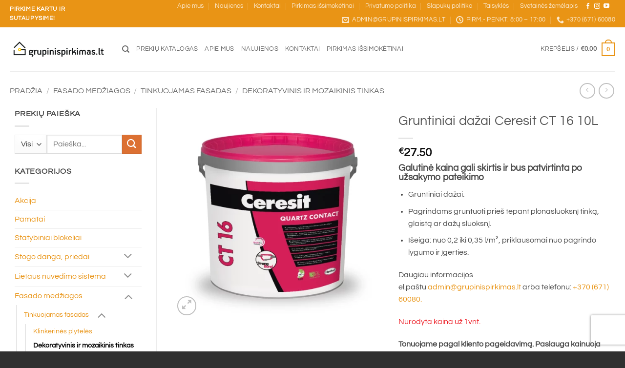

--- FILE ---
content_type: text/html; charset=UTF-8
request_url: https://grupinispirkimas.lt/product/gruntiniai-dazai-ct-16-10l/
body_size: 54165
content:
<!DOCTYPE html>
<html lang="lt-LT" prefix="og: https://ogp.me/ns#" class="loading-site no-js">
<head>
	<meta charset="UTF-8" />
	<link rel="profile" href="https://gmpg.org/xfn/11" />
	<link rel="pingback" href="https://grupinispirkimas.lt/xmlrpc.php" />

	<script>(function(html){html.className = html.className.replace(/\bno-js\b/,'js')})(document.documentElement);</script>

<!-- Google Tag Manager for WordPress by gtm4wp.com -->
<script data-cfasync="false" data-pagespeed-no-defer>
	var gtm4wp_datalayer_name = "dataLayer";
	var dataLayer = dataLayer || [];
	const gtm4wp_use_sku_instead = 0;
	const gtm4wp_currency = 'EUR';
	const gtm4wp_product_per_impression = 10;
	const gtm4wp_clear_ecommerce = true;
	const gtm4wp_datalayer_max_timeout = 2000;
</script>
<!-- End Google Tag Manager for WordPress by gtm4wp.com --><meta name="viewport" content="width=device-width, initial-scale=1" />
<!-- Search Engine Optimization by Rank Math - https://rankmath.com/ -->
<title>Gruntiniai dažai Ceresit CT 16 10L | Grupinis pirkimas</title>
<meta name="description" content="Gruntiniai dažai Ceresit CT 16 – kvarcinis gruntas dekoratyviniam tinkui, gerina sukibimą, mažina įgeriamumą, tinka fasadams ir vidui."/>
<meta name="robots" content="follow, index, max-snippet:-1, max-video-preview:-1, max-image-preview:large"/>
<link rel="canonical" href="https://grupinispirkimas.lt/product/gruntiniai-dazai-ct-16-10l/" />
<meta property="og:locale" content="lt_LT" />
<meta property="og:type" content="product" />
<meta property="og:title" content="Gruntiniai dažai Ceresit CT 16 10L | Grupinis pirkimas" />
<meta property="og:description" content="Gruntiniai dažai Ceresit CT 16 – kvarcinis gruntas dekoratyviniam tinkui, gerina sukibimą, mažina įgeriamumą, tinka fasadams ir vidui." />
<meta property="og:url" content="https://grupinispirkimas.lt/product/gruntiniai-dazai-ct-16-10l/" />
<meta property="og:site_name" content="Grupinis pirkimas" />
<meta property="og:updated_time" content="2025-12-09T21:54:42+02:00" />
<meta property="og:image" content="https://grupinispirkimas.lt/wp-content/uploads/2024/03/CT16-packshot-ECObucket-pl.webp" />
<meta property="og:image:secure_url" content="https://grupinispirkimas.lt/wp-content/uploads/2024/03/CT16-packshot-ECObucket-pl.webp" />
<meta property="og:image:width" content="1280" />
<meta property="og:image:height" content="1280" />
<meta property="og:image:alt" content="gruntas ceresit ct16" />
<meta property="og:image:type" content="image/webp" />
<meta property="product:price:amount" content="27.50" />
<meta property="product:price:currency" content="EUR" />
<meta property="product:availability" content="instock" />
<meta name="twitter:card" content="summary_large_image" />
<meta name="twitter:title" content="Gruntiniai dažai Ceresit CT 16 10L | Grupinis pirkimas" />
<meta name="twitter:description" content="Gruntiniai dažai Ceresit CT 16 – kvarcinis gruntas dekoratyviniam tinkui, gerina sukibimą, mažina įgeriamumą, tinka fasadams ir vidui." />
<meta name="twitter:image" content="https://grupinispirkimas.lt/wp-content/uploads/2024/03/CT16-packshot-ECObucket-pl.webp" />
<meta name="twitter:label1" content="Price" />
<meta name="twitter:data1" content="&euro;27.50" />
<meta name="twitter:label2" content="Availability" />
<meta name="twitter:data2" content="In stock" />
<script type="application/ld+json" class="rank-math-schema">{"@context":"https://schema.org","@graph":[{"@type":"Place","@id":"https://grupinispirkimas.lt/#place","address":{"@type":"PostalAddress","streetAddress":"Giedri\u0173 g. 141","addressLocality":"Bu\u010di\u016bn\u0173 k","addressRegion":"Vilkavi\u0161kio r.","postalCode":"70192","addressCountry":"Lithuania"}},{"@type":["HardwareStore","Organization"],"@id":"https://grupinispirkimas.lt/#organization","name":"Grupinis Pirkimas","url":"https://grupinispirkimas.lt","sameAs":["https://www.facebook.com/Grupinispirkimas.lt/","https://www.youtube.com/user/grupiniaipirkimai","https://www.instagram.com/grupinispirkimas/"],"email":"admin@grupinispirkimas.lt","address":{"@type":"PostalAddress","streetAddress":"Giedri\u0173 g. 141","addressLocality":"Bu\u010di\u016bn\u0173 k","addressRegion":"Vilkavi\u0161kio r.","postalCode":"70192","addressCountry":"Lithuania"},"logo":{"@type":"ImageObject","@id":"https://grupinispirkimas.lt/#logo","url":"https://grupinispirkimas.lt/wp-content/uploads/2020/10/cropped-grupinispirkimas.lt_logo_-zenklas-spalvotas.png","contentUrl":"https://grupinispirkimas.lt/wp-content/uploads/2020/10/cropped-grupinispirkimas.lt_logo_-zenklas-spalvotas.png","caption":"Grupinis pirkimas","inLanguage":"lt-LT","width":"512","height":"512"},"priceRange":"$","openingHours":["Monday,Tuesday,Wednesday,Thursday,Friday,Saturday,Sunday 09:00-17:00"],"description":"M\u016bs\u0173 \u012fmon\u0117 \u012fsik\u016br\u0117 2013 metais ir jau pirmaisiais savo gyvavimo metais pakeit\u0117 69 stogus bei ap\u0161iltino 23 fasadus. Kiekvienais \u012fmon\u0117s gyvavimo metais objekt\u0173 skai\u010dius auga.\r\n\r\n\u012emon\u0117 tobulina ne tik savo darbo principus, bet ir ie\u0161ko nauj\u0173 tiek\u0117j\u0173. \u012evesdami naujus prekinius \u017eenklus \u012f Lietuvos rink\u0105, suteikiame klientui auk\u0161\u010diausios kokyb\u0117s gaminius geriausiomis kainomis!\r\n\r\nNuolatos bendradarbiaujame su statyb\u0173 \u012fmon\u0117mis, architektais, dizaineriais, bei individualiai dirban\u010diais statybininkais, kad gal\u0117tume klientams pasi\u016blyti auk\u0161tos kokyb\u0117s paslaugas, bei platesn\u012f spektr\u0105 teikiam\u0173 paslaug\u0173.\r\n\r\nVienas i\u0161 privalum\u0173 yra tai, jog m\u016bs\u0173 \u012fmon\u0117 kai kuriuos gaminius gamina vietoje. Galime Jums pasi\u016blyti plat\u0173 mozaikinio tinko asortiment\u0105, \u012fvairi\u0173 spalv\u0173 silikonin\u012f dekoratyvin\u012f tink\u0105, vidaus da\u017eus, skardos lankstini\u0173 gamyb\u0105. \r\n\r\nGrupinispirkimas.lt tai ne tik ma\u017emenin\u0117 prekyba, bet ir didmena \u2013 mes esame i\u0161vyst\u0119 med\u017eiag\u0173 tiekimo procesus ma\u017emenine prekyba u\u017esiiman\u010dioms \u012fmon\u0117ms.\r\n\r\nTaigi, visai nesvarbu ar kuriate daugiat\u016bkstantin\u012f projekt\u0105, ar esate suplanav\u0119 smulk\u0173 kambario remont\u0105 \u2013 mes jums atiduosime visas savo \u017einias ir skirsime savo d\u0117mes\u012f!","legalName":"UAB \u201cGrupinis pirkimas\u201d","location":{"@id":"https://grupinispirkimas.lt/#place"},"image":{"@id":"https://grupinispirkimas.lt/#logo"},"telephone":"+37067160080"},{"@type":"WebSite","@id":"https://grupinispirkimas.lt/#website","url":"https://grupinispirkimas.lt","name":"Grupinis pirkimas","alternateName":"Grupinispirkimas.lt","publisher":{"@id":"https://grupinispirkimas.lt/#organization"},"inLanguage":"lt-LT"},{"@type":"ImageObject","@id":"https://grupinispirkimas.lt/wp-content/uploads/2024/03/CT16-packshot-ECObucket-pl.webp","url":"https://grupinispirkimas.lt/wp-content/uploads/2024/03/CT16-packshot-ECObucket-pl.webp","width":"1280","height":"1280","caption":"gruntas ceresit ct16","inLanguage":"lt-LT"},{"@type":"ItemPage","@id":"https://grupinispirkimas.lt/product/gruntiniai-dazai-ct-16-10l/#webpage","url":"https://grupinispirkimas.lt/product/gruntiniai-dazai-ct-16-10l/","name":"Gruntiniai da\u017eai Ceresit CT 16 10L | Grupinis pirkimas","datePublished":"2024-03-18T16:05:11+02:00","dateModified":"2025-12-09T21:54:42+02:00","isPartOf":{"@id":"https://grupinispirkimas.lt/#website"},"primaryImageOfPage":{"@id":"https://grupinispirkimas.lt/wp-content/uploads/2024/03/CT16-packshot-ECObucket-pl.webp"},"inLanguage":"lt-LT"},{"@type":"Product","name":"Gruntiniai da\u017eai Ceresit CT 16 10L | Grupinis pirkimas","description":"Gruntiniai da\u017eai Ceresit CT 16 \u2013 kvarcinis gruntas dekoratyviniam tinkui, gerina sukibim\u0105, ma\u017eina \u012fgeriamum\u0105, tinka fasadams ir vidui.","category":"Fasado med\u017eiagos &gt; Tinkuojamas fasadas &gt; Dekoratyvinis ir mozaikinis tinkas","mainEntityOfPage":{"@id":"https://grupinispirkimas.lt/product/gruntiniai-dazai-ct-16-10l/#webpage"},"image":[{"@type":"ImageObject","url":"https://grupinispirkimas.lt/wp-content/uploads/2024/03/CT16-packshot-ECObucket-pl.webp","height":"1280","width":"1280"}],"offers":{"@type":"Offer","price":"27.50","priceCurrency":"EUR","priceValidUntil":"2027-12-31","availability":"https://schema.org/InStock","itemCondition":"NewCondition","url":"https://grupinispirkimas.lt/product/gruntiniai-dazai-ct-16-10l/","seller":{"@type":"Organization","@id":"https://grupinispirkimas.lt/","name":"Grupinis pirkimas","url":"https://grupinispirkimas.lt","logo":"https://grupinispirkimas.lt/wp-content/uploads/2020/10/cropped-grupinispirkimas.lt_logo_-zenklas-spalvotas.png"},"priceSpecification":{"price":"27.50","priceCurrency":"EUR","valueAddedTaxIncluded":"true"}},"@id":"https://grupinispirkimas.lt/product/gruntiniai-dazai-ct-16-10l/#richSnippet"}]}</script>
<!-- /Rank Math WordPress SEO plugin -->

<link rel='dns-prefetch' href='//capi-automation.s3.us-east-2.amazonaws.com' />
<link rel='prefetch' href='https://grupinispirkimas.lt/wp-content/themes/flatsome/assets/js/flatsome.js?ver=e2eddd6c228105dac048' />
<link rel='prefetch' href='https://grupinispirkimas.lt/wp-content/themes/flatsome/assets/js/chunk.slider.js?ver=3.20.4' />
<link rel='prefetch' href='https://grupinispirkimas.lt/wp-content/themes/flatsome/assets/js/chunk.popups.js?ver=3.20.4' />
<link rel='prefetch' href='https://grupinispirkimas.lt/wp-content/themes/flatsome/assets/js/chunk.tooltips.js?ver=3.20.4' />
<link rel='prefetch' href='https://grupinispirkimas.lt/wp-content/themes/flatsome/assets/js/woocommerce.js?ver=1c9be63d628ff7c3ff4c' />
<link rel="alternate" type="application/rss+xml" title="Grupinis pirkimas &raquo; Įrašų RSS srautas" href="https://grupinispirkimas.lt/feed/" />
<link rel="alternate" type="application/rss+xml" title="Grupinis pirkimas &raquo; Komentarų RSS srautas" href="https://grupinispirkimas.lt/comments/feed/" />
<link rel="alternate" type="application/rss+xml" title="Grupinis pirkimas &raquo; Įrašo „Gruntiniai dažai Ceresit CT 16 10L“ komentarų RSS srautas" href="https://grupinispirkimas.lt/product/gruntiniai-dazai-ct-16-10l/feed/" />
<link rel="alternate" title="oEmbed (JSON)" type="application/json+oembed" href="https://grupinispirkimas.lt/wp-json/oembed/1.0/embed?url=https%3A%2F%2Fgrupinispirkimas.lt%2Fproduct%2Fgruntiniai-dazai-ct-16-10l%2F" />
<link rel="alternate" title="oEmbed (XML)" type="text/xml+oembed" href="https://grupinispirkimas.lt/wp-json/oembed/1.0/embed?url=https%3A%2F%2Fgrupinispirkimas.lt%2Fproduct%2Fgruntiniai-dazai-ct-16-10l%2F&#038;format=xml" />
<style id='wp-img-auto-sizes-contain-inline-css' type='text/css'>
img:is([sizes=auto i],[sizes^="auto," i]){contain-intrinsic-size:3000px 1500px}
/*# sourceURL=wp-img-auto-sizes-contain-inline-css */
</style>

<link rel='stylesheet' id='berocket_mm_quantity_style-css' href='https://grupinispirkimas.lt/wp-content/plugins/minmax-quantity-for-woocommerce/css/shop.css?ver=1.3.8.3' type='text/css' media='all' />
<link rel='stylesheet' id='sgr-css' href='https://grupinispirkimas.lt/wp-content/plugins/simple-google-recaptcha/sgr.css?ver=1667860242' type='text/css' media='all' />
<style id='wp-emoji-styles-inline-css' type='text/css'>

	img.wp-smiley, img.emoji {
		display: inline !important;
		border: none !important;
		box-shadow: none !important;
		height: 1em !important;
		width: 1em !important;
		margin: 0 0.07em !important;
		vertical-align: -0.1em !important;
		background: none !important;
		padding: 0 !important;
	}
/*# sourceURL=wp-emoji-styles-inline-css */
</style>
<style id='wp-block-library-inline-css' type='text/css'>
:root{--wp-block-synced-color:#7a00df;--wp-block-synced-color--rgb:122,0,223;--wp-bound-block-color:var(--wp-block-synced-color);--wp-editor-canvas-background:#ddd;--wp-admin-theme-color:#007cba;--wp-admin-theme-color--rgb:0,124,186;--wp-admin-theme-color-darker-10:#006ba1;--wp-admin-theme-color-darker-10--rgb:0,107,160.5;--wp-admin-theme-color-darker-20:#005a87;--wp-admin-theme-color-darker-20--rgb:0,90,135;--wp-admin-border-width-focus:2px}@media (min-resolution:192dpi){:root{--wp-admin-border-width-focus:1.5px}}.wp-element-button{cursor:pointer}:root .has-very-light-gray-background-color{background-color:#eee}:root .has-very-dark-gray-background-color{background-color:#313131}:root .has-very-light-gray-color{color:#eee}:root .has-very-dark-gray-color{color:#313131}:root .has-vivid-green-cyan-to-vivid-cyan-blue-gradient-background{background:linear-gradient(135deg,#00d084,#0693e3)}:root .has-purple-crush-gradient-background{background:linear-gradient(135deg,#34e2e4,#4721fb 50%,#ab1dfe)}:root .has-hazy-dawn-gradient-background{background:linear-gradient(135deg,#faaca8,#dad0ec)}:root .has-subdued-olive-gradient-background{background:linear-gradient(135deg,#fafae1,#67a671)}:root .has-atomic-cream-gradient-background{background:linear-gradient(135deg,#fdd79a,#004a59)}:root .has-nightshade-gradient-background{background:linear-gradient(135deg,#330968,#31cdcf)}:root .has-midnight-gradient-background{background:linear-gradient(135deg,#020381,#2874fc)}:root{--wp--preset--font-size--normal:16px;--wp--preset--font-size--huge:42px}.has-regular-font-size{font-size:1em}.has-larger-font-size{font-size:2.625em}.has-normal-font-size{font-size:var(--wp--preset--font-size--normal)}.has-huge-font-size{font-size:var(--wp--preset--font-size--huge)}.has-text-align-center{text-align:center}.has-text-align-left{text-align:left}.has-text-align-right{text-align:right}.has-fit-text{white-space:nowrap!important}#end-resizable-editor-section{display:none}.aligncenter{clear:both}.items-justified-left{justify-content:flex-start}.items-justified-center{justify-content:center}.items-justified-right{justify-content:flex-end}.items-justified-space-between{justify-content:space-between}.screen-reader-text{border:0;clip-path:inset(50%);height:1px;margin:-1px;overflow:hidden;padding:0;position:absolute;width:1px;word-wrap:normal!important}.screen-reader-text:focus{background-color:#ddd;clip-path:none;color:#444;display:block;font-size:1em;height:auto;left:5px;line-height:normal;padding:15px 23px 14px;text-decoration:none;top:5px;width:auto;z-index:100000}html :where(.has-border-color){border-style:solid}html :where([style*=border-top-color]){border-top-style:solid}html :where([style*=border-right-color]){border-right-style:solid}html :where([style*=border-bottom-color]){border-bottom-style:solid}html :where([style*=border-left-color]){border-left-style:solid}html :where([style*=border-width]){border-style:solid}html :where([style*=border-top-width]){border-top-style:solid}html :where([style*=border-right-width]){border-right-style:solid}html :where([style*=border-bottom-width]){border-bottom-style:solid}html :where([style*=border-left-width]){border-left-style:solid}html :where(img[class*=wp-image-]){height:auto;max-width:100%}:where(figure){margin:0 0 1em}html :where(.is-position-sticky){--wp-admin--admin-bar--position-offset:var(--wp-admin--admin-bar--height,0px)}@media screen and (max-width:600px){html :where(.is-position-sticky){--wp-admin--admin-bar--position-offset:0px}}

/*# sourceURL=wp-block-library-inline-css */
</style><link rel='stylesheet' id='wc-blocks-style-css' href='https://grupinispirkimas.lt/wp-content/plugins/woocommerce/assets/client/blocks/wc-blocks.css?ver=wc-10.4.2' type='text/css' media='all' />
<style id='global-styles-inline-css' type='text/css'>
:root{--wp--preset--aspect-ratio--square: 1;--wp--preset--aspect-ratio--4-3: 4/3;--wp--preset--aspect-ratio--3-4: 3/4;--wp--preset--aspect-ratio--3-2: 3/2;--wp--preset--aspect-ratio--2-3: 2/3;--wp--preset--aspect-ratio--16-9: 16/9;--wp--preset--aspect-ratio--9-16: 9/16;--wp--preset--color--black: #000000;--wp--preset--color--cyan-bluish-gray: #abb8c3;--wp--preset--color--white: #ffffff;--wp--preset--color--pale-pink: #f78da7;--wp--preset--color--vivid-red: #cf2e2e;--wp--preset--color--luminous-vivid-orange: #ff6900;--wp--preset--color--luminous-vivid-amber: #fcb900;--wp--preset--color--light-green-cyan: #7bdcb5;--wp--preset--color--vivid-green-cyan: #00d084;--wp--preset--color--pale-cyan-blue: #8ed1fc;--wp--preset--color--vivid-cyan-blue: #0693e3;--wp--preset--color--vivid-purple: #9b51e0;--wp--preset--color--primary: #e99415;--wp--preset--color--secondary: #dc7032;--wp--preset--color--success: #627D47;--wp--preset--color--alert: #b20000;--wp--preset--gradient--vivid-cyan-blue-to-vivid-purple: linear-gradient(135deg,rgb(6,147,227) 0%,rgb(155,81,224) 100%);--wp--preset--gradient--light-green-cyan-to-vivid-green-cyan: linear-gradient(135deg,rgb(122,220,180) 0%,rgb(0,208,130) 100%);--wp--preset--gradient--luminous-vivid-amber-to-luminous-vivid-orange: linear-gradient(135deg,rgb(252,185,0) 0%,rgb(255,105,0) 100%);--wp--preset--gradient--luminous-vivid-orange-to-vivid-red: linear-gradient(135deg,rgb(255,105,0) 0%,rgb(207,46,46) 100%);--wp--preset--gradient--very-light-gray-to-cyan-bluish-gray: linear-gradient(135deg,rgb(238,238,238) 0%,rgb(169,184,195) 100%);--wp--preset--gradient--cool-to-warm-spectrum: linear-gradient(135deg,rgb(74,234,220) 0%,rgb(151,120,209) 20%,rgb(207,42,186) 40%,rgb(238,44,130) 60%,rgb(251,105,98) 80%,rgb(254,248,76) 100%);--wp--preset--gradient--blush-light-purple: linear-gradient(135deg,rgb(255,206,236) 0%,rgb(152,150,240) 100%);--wp--preset--gradient--blush-bordeaux: linear-gradient(135deg,rgb(254,205,165) 0%,rgb(254,45,45) 50%,rgb(107,0,62) 100%);--wp--preset--gradient--luminous-dusk: linear-gradient(135deg,rgb(255,203,112) 0%,rgb(199,81,192) 50%,rgb(65,88,208) 100%);--wp--preset--gradient--pale-ocean: linear-gradient(135deg,rgb(255,245,203) 0%,rgb(182,227,212) 50%,rgb(51,167,181) 100%);--wp--preset--gradient--electric-grass: linear-gradient(135deg,rgb(202,248,128) 0%,rgb(113,206,126) 100%);--wp--preset--gradient--midnight: linear-gradient(135deg,rgb(2,3,129) 0%,rgb(40,116,252) 100%);--wp--preset--font-size--small: 13px;--wp--preset--font-size--medium: 20px;--wp--preset--font-size--large: 36px;--wp--preset--font-size--x-large: 42px;--wp--preset--spacing--20: 0.44rem;--wp--preset--spacing--30: 0.67rem;--wp--preset--spacing--40: 1rem;--wp--preset--spacing--50: 1.5rem;--wp--preset--spacing--60: 2.25rem;--wp--preset--spacing--70: 3.38rem;--wp--preset--spacing--80: 5.06rem;--wp--preset--shadow--natural: 6px 6px 9px rgba(0, 0, 0, 0.2);--wp--preset--shadow--deep: 12px 12px 50px rgba(0, 0, 0, 0.4);--wp--preset--shadow--sharp: 6px 6px 0px rgba(0, 0, 0, 0.2);--wp--preset--shadow--outlined: 6px 6px 0px -3px rgb(255, 255, 255), 6px 6px rgb(0, 0, 0);--wp--preset--shadow--crisp: 6px 6px 0px rgb(0, 0, 0);}:where(body) { margin: 0; }.wp-site-blocks > .alignleft { float: left; margin-right: 2em; }.wp-site-blocks > .alignright { float: right; margin-left: 2em; }.wp-site-blocks > .aligncenter { justify-content: center; margin-left: auto; margin-right: auto; }:where(.is-layout-flex){gap: 0.5em;}:where(.is-layout-grid){gap: 0.5em;}.is-layout-flow > .alignleft{float: left;margin-inline-start: 0;margin-inline-end: 2em;}.is-layout-flow > .alignright{float: right;margin-inline-start: 2em;margin-inline-end: 0;}.is-layout-flow > .aligncenter{margin-left: auto !important;margin-right: auto !important;}.is-layout-constrained > .alignleft{float: left;margin-inline-start: 0;margin-inline-end: 2em;}.is-layout-constrained > .alignright{float: right;margin-inline-start: 2em;margin-inline-end: 0;}.is-layout-constrained > .aligncenter{margin-left: auto !important;margin-right: auto !important;}.is-layout-constrained > :where(:not(.alignleft):not(.alignright):not(.alignfull)){margin-left: auto !important;margin-right: auto !important;}body .is-layout-flex{display: flex;}.is-layout-flex{flex-wrap: wrap;align-items: center;}.is-layout-flex > :is(*, div){margin: 0;}body .is-layout-grid{display: grid;}.is-layout-grid > :is(*, div){margin: 0;}body{padding-top: 0px;padding-right: 0px;padding-bottom: 0px;padding-left: 0px;}a:where(:not(.wp-element-button)){text-decoration: none;}:root :where(.wp-element-button, .wp-block-button__link){background-color: #32373c;border-width: 0;color: #fff;font-family: inherit;font-size: inherit;font-style: inherit;font-weight: inherit;letter-spacing: inherit;line-height: inherit;padding-top: calc(0.667em + 2px);padding-right: calc(1.333em + 2px);padding-bottom: calc(0.667em + 2px);padding-left: calc(1.333em + 2px);text-decoration: none;text-transform: inherit;}.has-black-color{color: var(--wp--preset--color--black) !important;}.has-cyan-bluish-gray-color{color: var(--wp--preset--color--cyan-bluish-gray) !important;}.has-white-color{color: var(--wp--preset--color--white) !important;}.has-pale-pink-color{color: var(--wp--preset--color--pale-pink) !important;}.has-vivid-red-color{color: var(--wp--preset--color--vivid-red) !important;}.has-luminous-vivid-orange-color{color: var(--wp--preset--color--luminous-vivid-orange) !important;}.has-luminous-vivid-amber-color{color: var(--wp--preset--color--luminous-vivid-amber) !important;}.has-light-green-cyan-color{color: var(--wp--preset--color--light-green-cyan) !important;}.has-vivid-green-cyan-color{color: var(--wp--preset--color--vivid-green-cyan) !important;}.has-pale-cyan-blue-color{color: var(--wp--preset--color--pale-cyan-blue) !important;}.has-vivid-cyan-blue-color{color: var(--wp--preset--color--vivid-cyan-blue) !important;}.has-vivid-purple-color{color: var(--wp--preset--color--vivid-purple) !important;}.has-primary-color{color: var(--wp--preset--color--primary) !important;}.has-secondary-color{color: var(--wp--preset--color--secondary) !important;}.has-success-color{color: var(--wp--preset--color--success) !important;}.has-alert-color{color: var(--wp--preset--color--alert) !important;}.has-black-background-color{background-color: var(--wp--preset--color--black) !important;}.has-cyan-bluish-gray-background-color{background-color: var(--wp--preset--color--cyan-bluish-gray) !important;}.has-white-background-color{background-color: var(--wp--preset--color--white) !important;}.has-pale-pink-background-color{background-color: var(--wp--preset--color--pale-pink) !important;}.has-vivid-red-background-color{background-color: var(--wp--preset--color--vivid-red) !important;}.has-luminous-vivid-orange-background-color{background-color: var(--wp--preset--color--luminous-vivid-orange) !important;}.has-luminous-vivid-amber-background-color{background-color: var(--wp--preset--color--luminous-vivid-amber) !important;}.has-light-green-cyan-background-color{background-color: var(--wp--preset--color--light-green-cyan) !important;}.has-vivid-green-cyan-background-color{background-color: var(--wp--preset--color--vivid-green-cyan) !important;}.has-pale-cyan-blue-background-color{background-color: var(--wp--preset--color--pale-cyan-blue) !important;}.has-vivid-cyan-blue-background-color{background-color: var(--wp--preset--color--vivid-cyan-blue) !important;}.has-vivid-purple-background-color{background-color: var(--wp--preset--color--vivid-purple) !important;}.has-primary-background-color{background-color: var(--wp--preset--color--primary) !important;}.has-secondary-background-color{background-color: var(--wp--preset--color--secondary) !important;}.has-success-background-color{background-color: var(--wp--preset--color--success) !important;}.has-alert-background-color{background-color: var(--wp--preset--color--alert) !important;}.has-black-border-color{border-color: var(--wp--preset--color--black) !important;}.has-cyan-bluish-gray-border-color{border-color: var(--wp--preset--color--cyan-bluish-gray) !important;}.has-white-border-color{border-color: var(--wp--preset--color--white) !important;}.has-pale-pink-border-color{border-color: var(--wp--preset--color--pale-pink) !important;}.has-vivid-red-border-color{border-color: var(--wp--preset--color--vivid-red) !important;}.has-luminous-vivid-orange-border-color{border-color: var(--wp--preset--color--luminous-vivid-orange) !important;}.has-luminous-vivid-amber-border-color{border-color: var(--wp--preset--color--luminous-vivid-amber) !important;}.has-light-green-cyan-border-color{border-color: var(--wp--preset--color--light-green-cyan) !important;}.has-vivid-green-cyan-border-color{border-color: var(--wp--preset--color--vivid-green-cyan) !important;}.has-pale-cyan-blue-border-color{border-color: var(--wp--preset--color--pale-cyan-blue) !important;}.has-vivid-cyan-blue-border-color{border-color: var(--wp--preset--color--vivid-cyan-blue) !important;}.has-vivid-purple-border-color{border-color: var(--wp--preset--color--vivid-purple) !important;}.has-primary-border-color{border-color: var(--wp--preset--color--primary) !important;}.has-secondary-border-color{border-color: var(--wp--preset--color--secondary) !important;}.has-success-border-color{border-color: var(--wp--preset--color--success) !important;}.has-alert-border-color{border-color: var(--wp--preset--color--alert) !important;}.has-vivid-cyan-blue-to-vivid-purple-gradient-background{background: var(--wp--preset--gradient--vivid-cyan-blue-to-vivid-purple) !important;}.has-light-green-cyan-to-vivid-green-cyan-gradient-background{background: var(--wp--preset--gradient--light-green-cyan-to-vivid-green-cyan) !important;}.has-luminous-vivid-amber-to-luminous-vivid-orange-gradient-background{background: var(--wp--preset--gradient--luminous-vivid-amber-to-luminous-vivid-orange) !important;}.has-luminous-vivid-orange-to-vivid-red-gradient-background{background: var(--wp--preset--gradient--luminous-vivid-orange-to-vivid-red) !important;}.has-very-light-gray-to-cyan-bluish-gray-gradient-background{background: var(--wp--preset--gradient--very-light-gray-to-cyan-bluish-gray) !important;}.has-cool-to-warm-spectrum-gradient-background{background: var(--wp--preset--gradient--cool-to-warm-spectrum) !important;}.has-blush-light-purple-gradient-background{background: var(--wp--preset--gradient--blush-light-purple) !important;}.has-blush-bordeaux-gradient-background{background: var(--wp--preset--gradient--blush-bordeaux) !important;}.has-luminous-dusk-gradient-background{background: var(--wp--preset--gradient--luminous-dusk) !important;}.has-pale-ocean-gradient-background{background: var(--wp--preset--gradient--pale-ocean) !important;}.has-electric-grass-gradient-background{background: var(--wp--preset--gradient--electric-grass) !important;}.has-midnight-gradient-background{background: var(--wp--preset--gradient--midnight) !important;}.has-small-font-size{font-size: var(--wp--preset--font-size--small) !important;}.has-medium-font-size{font-size: var(--wp--preset--font-size--medium) !important;}.has-large-font-size{font-size: var(--wp--preset--font-size--large) !important;}.has-x-large-font-size{font-size: var(--wp--preset--font-size--x-large) !important;}
/*# sourceURL=global-styles-inline-css */
</style>

<link rel='stylesheet' id='contact-form-7-css' href='https://grupinispirkimas.lt/wp-content/plugins/contact-form-7/includes/css/styles.css?ver=6.1.4' type='text/css' media='all' />
<style id='contact-form-7-inline-css' type='text/css'>
.wpcf7 .wpcf7-recaptcha iframe {margin-bottom: 0;}.wpcf7 .wpcf7-recaptcha[data-align="center"] > div {margin: 0 auto;}.wpcf7 .wpcf7-recaptcha[data-align="right"] > div {margin: 0 0 0 auto;}
/*# sourceURL=contact-form-7-inline-css */
</style>
<link rel='stylesheet' id='photoswipe-css' href='https://grupinispirkimas.lt/wp-content/plugins/woocommerce/assets/css/photoswipe/photoswipe.min.css?ver=10.4.2' type='text/css' media='all' />
<link rel='stylesheet' id='photoswipe-default-skin-css' href='https://grupinispirkimas.lt/wp-content/plugins/woocommerce/assets/css/photoswipe/default-skin/default-skin.min.css?ver=10.4.2' type='text/css' media='all' />
<style id='woocommerce-inline-inline-css' type='text/css'>
.woocommerce form .form-row .required { visibility: visible; }
/*# sourceURL=woocommerce-inline-inline-css */
</style>
<link rel='stylesheet' id='wp-live-chat-support-css' href='https://grupinispirkimas.lt/wp-content/plugins/wp-live-chat-support/public/css/wplc-plugin-public.css?ver=10.0.17' type='text/css' media='all' />
<link rel='stylesheet' id='flatsome-main-css' href='https://grupinispirkimas.lt/wp-content/themes/flatsome/assets/css/flatsome.css?ver=3.20.4' type='text/css' media='all' />
<style id='flatsome-main-inline-css' type='text/css'>
@font-face {
				font-family: "fl-icons";
				font-display: block;
				src: url(https://grupinispirkimas.lt/wp-content/themes/flatsome/assets/css/icons/fl-icons.eot?v=3.20.4);
				src:
					url(https://grupinispirkimas.lt/wp-content/themes/flatsome/assets/css/icons/fl-icons.eot#iefix?v=3.20.4) format("embedded-opentype"),
					url(https://grupinispirkimas.lt/wp-content/themes/flatsome/assets/css/icons/fl-icons.woff2?v=3.20.4) format("woff2"),
					url(https://grupinispirkimas.lt/wp-content/themes/flatsome/assets/css/icons/fl-icons.ttf?v=3.20.4) format("truetype"),
					url(https://grupinispirkimas.lt/wp-content/themes/flatsome/assets/css/icons/fl-icons.woff?v=3.20.4) format("woff"),
					url(https://grupinispirkimas.lt/wp-content/themes/flatsome/assets/css/icons/fl-icons.svg?v=3.20.4#fl-icons) format("svg");
			}
/*# sourceURL=flatsome-main-inline-css */
</style>
<link rel='stylesheet' id='flatsome-shop-css' href='https://grupinispirkimas.lt/wp-content/themes/flatsome/assets/css/flatsome-shop.css?ver=3.20.4' type='text/css' media='all' />
<link rel='stylesheet' id='flatsome-style-css' href='https://grupinispirkimas.lt/wp-content/themes/flatsome-child/style.css?ver=3.0' type='text/css' media='all' />
<script type="text/javascript" src="https://grupinispirkimas.lt/wp-includes/js/jquery/jquery.min.js?ver=3.7.1" id="jquery-core-js"></script>
<script type="text/javascript" src="https://grupinispirkimas.lt/wp-includes/js/jquery/jquery-migrate.min.js?ver=3.4.1" id="jquery-migrate-js"></script>
<script type="text/javascript" id="sgr-js-extra">
/* <![CDATA[ */
var sgr = {"sgr_site_key":"6Lc7lvwZAAAAABrB_klSFlOnwd7Fb00vIZpBIs_7"};
//# sourceURL=sgr-js-extra
/* ]]> */
</script>
<script type="text/javascript" src="https://grupinispirkimas.lt/wp-content/plugins/simple-google-recaptcha/sgr.js?ver=1667860242" id="sgr-js"></script>
<script type="text/javascript" src="https://grupinispirkimas.lt/wp-content/plugins/minmax-quantity-for-woocommerce/js/frontend.js?ver=fd6efc7940ec5deee43964f7fbf0f3d3" id="berocket-front-cart-js-js"></script>
<script type="text/javascript" src="https://grupinispirkimas.lt/wp-content/plugins/woocommerce/assets/js/jquery-blockui/jquery.blockUI.min.js?ver=2.7.0-wc.10.4.2" id="wc-jquery-blockui-js" data-wp-strategy="defer"></script>
<script type="text/javascript" id="wc-add-to-cart-js-extra">
/* <![CDATA[ */
var wc_add_to_cart_params = {"ajax_url":"/wp-admin/admin-ajax.php","wc_ajax_url":"/?wc-ajax=%%endpoint%%","i18n_view_cart":"Krep\u0161elis","cart_url":"https://grupinispirkimas.lt/grupinis-pirkimas-pirkiniu-krepselis/","is_cart":"","cart_redirect_after_add":"no"};
//# sourceURL=wc-add-to-cart-js-extra
/* ]]> */
</script>
<script type="text/javascript" src="https://grupinispirkimas.lt/wp-content/plugins/woocommerce/assets/js/frontend/add-to-cart.min.js?ver=10.4.2" id="wc-add-to-cart-js" defer="defer" data-wp-strategy="defer"></script>
<script type="text/javascript" src="https://grupinispirkimas.lt/wp-content/plugins/woocommerce/assets/js/photoswipe/photoswipe.min.js?ver=4.1.1-wc.10.4.2" id="wc-photoswipe-js" defer="defer" data-wp-strategy="defer"></script>
<script type="text/javascript" src="https://grupinispirkimas.lt/wp-content/plugins/woocommerce/assets/js/photoswipe/photoswipe-ui-default.min.js?ver=4.1.1-wc.10.4.2" id="wc-photoswipe-ui-default-js" defer="defer" data-wp-strategy="defer"></script>
<script type="text/javascript" id="wc-single-product-js-extra">
/* <![CDATA[ */
var wc_single_product_params = {"i18n_required_rating_text":"Pasirinkite \u012fvertinim\u0105","i18n_rating_options":["1 i\u0161 5 \u017evaig\u017edu\u010di\u0173","2 i\u0161 5 \u017evaig\u017edu\u010di\u0173","3 i\u0161 5 \u017evaig\u017edu\u010di\u0173","4 i\u0161 5 \u017evaig\u017edu\u010di\u0173","5 i\u0161 5 \u017evaig\u017edu\u010di\u0173"],"i18n_product_gallery_trigger_text":"View full-screen image gallery","review_rating_required":"yes","flexslider":{"rtl":false,"animation":"slide","smoothHeight":true,"directionNav":false,"controlNav":"thumbnails","slideshow":false,"animationSpeed":500,"animationLoop":false,"allowOneSlide":false},"zoom_enabled":"","zoom_options":[],"photoswipe_enabled":"1","photoswipe_options":{"shareEl":false,"closeOnScroll":false,"history":false,"hideAnimationDuration":0,"showAnimationDuration":0},"flexslider_enabled":""};
//# sourceURL=wc-single-product-js-extra
/* ]]> */
</script>
<script type="text/javascript" src="https://grupinispirkimas.lt/wp-content/plugins/woocommerce/assets/js/frontend/single-product.min.js?ver=10.4.2" id="wc-single-product-js" defer="defer" data-wp-strategy="defer"></script>
<script type="text/javascript" src="https://grupinispirkimas.lt/wp-content/plugins/woocommerce/assets/js/js-cookie/js.cookie.min.js?ver=2.1.4-wc.10.4.2" id="wc-js-cookie-js" data-wp-strategy="defer"></script>
<link rel="https://api.w.org/" href="https://grupinispirkimas.lt/wp-json/" /><link rel="alternate" title="JSON" type="application/json" href="https://grupinispirkimas.lt/wp-json/wp/v2/product/33785" /><link rel="EditURI" type="application/rsd+xml" title="RSD" href="https://grupinispirkimas.lt/xmlrpc.php?rsd" />
<style></style>
<!-- Google Tag Manager for WordPress by gtm4wp.com -->
<!-- GTM Container placement set to footer -->
<script data-cfasync="false" data-pagespeed-no-defer>
	var dataLayer_content = {"pagePostAuthor":"Grupinis pirkimas","customerTotalOrders":0,"customerTotalOrderValue":0,"customerFirstName":"","customerLastName":"","customerBillingFirstName":"","customerBillingLastName":"","customerBillingCompany":"","customerBillingAddress1":"","customerBillingAddress2":"","customerBillingCity":"","customerBillingState":"","customerBillingPostcode":"","customerBillingCountry":"","customerBillingEmail":"","customerBillingEmailHash":"","customerBillingPhone":"","customerShippingFirstName":"","customerShippingLastName":"","customerShippingCompany":"","customerShippingAddress1":"","customerShippingAddress2":"","customerShippingCity":"","customerShippingState":"","customerShippingPostcode":"","customerShippingCountry":"","productRatingCounts":[],"productAverageRating":0,"productReviewCount":0,"productType":"simple","productIsVariable":0};
	dataLayer.push( dataLayer_content );
</script>
<script data-cfasync="false" data-pagespeed-no-defer>
(function(w,d,s,l,i){w[l]=w[l]||[];w[l].push({'gtm.start':
new Date().getTime(),event:'gtm.js'});var f=d.getElementsByTagName(s)[0],
j=d.createElement(s),dl=l!='dataLayer'?'&l='+l:'';j.async=true;j.src=
'//www.googletagmanager.com/gtm.js?id='+i+dl;f.parentNode.insertBefore(j,f);
})(window,document,'script','dataLayer','GTM-5DVRBC93');
</script>
<!-- End Google Tag Manager for WordPress by gtm4wp.com -->	<noscript><style>.woocommerce-product-gallery{ opacity: 1 !important; }</style></noscript>
				<script  type="text/javascript">
				!function(f,b,e,v,n,t,s){if(f.fbq)return;n=f.fbq=function(){n.callMethod?
					n.callMethod.apply(n,arguments):n.queue.push(arguments)};if(!f._fbq)f._fbq=n;
					n.push=n;n.loaded=!0;n.version='2.0';n.queue=[];t=b.createElement(e);t.async=!0;
					t.src=v;s=b.getElementsByTagName(e)[0];s.parentNode.insertBefore(t,s)}(window,
					document,'script','https://connect.facebook.net/en_US/fbevents.js');
			</script>
			<!-- WooCommerce Facebook Integration Begin -->
			<script  type="text/javascript">

				fbq('init', '2663823737310609', {}, {
    "agent": "woocommerce_6-10.4.2-3.5.15"
});

				document.addEventListener( 'DOMContentLoaded', function() {
					// Insert placeholder for events injected when a product is added to the cart through AJAX.
					document.body.insertAdjacentHTML( 'beforeend', '<div class=\"wc-facebook-pixel-event-placeholder\"></div>' );
				}, false );

			</script>
			<!-- WooCommerce Facebook Integration End -->
			<link rel="icon" href="https://grupinispirkimas.lt/wp-content/uploads/2020/10/cropped-grupinispirkimas.lt_logo_-zenklas-spalvotas-100x100.png" sizes="32x32" />
<link rel="icon" href="https://grupinispirkimas.lt/wp-content/uploads/2020/10/cropped-grupinispirkimas.lt_logo_-zenklas-spalvotas-280x280.png" sizes="192x192" />
<link rel="apple-touch-icon" href="https://grupinispirkimas.lt/wp-content/uploads/2020/10/cropped-grupinispirkimas.lt_logo_-zenklas-spalvotas-280x280.png" />
<meta name="msapplication-TileImage" content="https://grupinispirkimas.lt/wp-content/uploads/2020/10/cropped-grupinispirkimas.lt_logo_-zenklas-spalvotas-280x280.png" />
<style id="custom-css" type="text/css">:root {--primary-color: #e99415;--fs-color-primary: #e99415;--fs-color-secondary: #dc7032;--fs-color-success: #627D47;--fs-color-alert: #b20000;--fs-color-base: #4a4a4a;--fs-experimental-link-color: #e99415;--fs-experimental-link-color-hover: #f1d32c;}.tooltipster-base {--tooltip-color: #fff;--tooltip-bg-color: #000;}.off-canvas-right .mfp-content, .off-canvas-left .mfp-content {--drawer-width: 300px;}.off-canvas .mfp-content.off-canvas-cart {--drawer-width: 360px;}.container-width, .full-width .ubermenu-nav, .container, .row{max-width: 1270px}.row.row-collapse{max-width: 1240px}.row.row-small{max-width: 1262.5px}.row.row-large{max-width: 1300px}.sticky-add-to-cart--active, #wrapper,#main,#main.dark{background-color: #ffffff}.header-main{height: 90px}#logo img{max-height: 90px}#logo{width:200px;}.header-bottom{min-height: 55px}.header-top{min-height: 30px}.transparent .header-main{height: 90px}.transparent #logo img{max-height: 90px}.has-transparent + .page-title:first-of-type,.has-transparent + #main > .page-title,.has-transparent + #main > div > .page-title,.has-transparent + #main .page-header-wrapper:first-of-type .page-title{padding-top: 120px;}.header.show-on-scroll,.stuck .header-main{height:70px!important}.stuck #logo img{max-height: 70px!important}.header-bottom {background-color: #f1f1f1}.top-bar-nav > li > a{line-height: 16px }.header-main .nav > li > a{line-height: 16px }@media (max-width: 549px) {.header-main{height: 70px}#logo img{max-height: 70px}}body{font-size: 100%;}@media screen and (max-width: 549px){body{font-size: 100%;}}body{font-family: Questrial, sans-serif;}body {font-weight: 400;font-style: normal;}.nav > li > a {font-family: Questrial, sans-serif;}.mobile-sidebar-levels-2 .nav > li > ul > li > a {font-family: Questrial, sans-serif;}.nav > li > a,.mobile-sidebar-levels-2 .nav > li > ul > li > a {font-weight: 400;font-style: normal;}h1,h2,h3,h4,h5,h6,.heading-font, .off-canvas-center .nav-sidebar.nav-vertical > li > a{font-family: Questrial, sans-serif;}h1,h2,h3,h4,h5,h6,.heading-font,.banner h1,.banner h2 {font-weight: 400;font-style: normal;}.alt-font{font-family: "Dancing Script", sans-serif;}.alt-font {font-weight: 400!important;font-style: normal!important;}.widget:where(:not(.widget_shopping_cart)) a{color: rgba(0,0,0,0.67);}.widget:where(:not(.widget_shopping_cart)) a:hover{color: #e99415;}.widget .tagcloud a:hover{border-color: #e99415; background-color: #e99415;}.has-equal-box-heights .box-image {padding-top: 100%;}.shop-page-title.featured-title .title-bg{ background-image: url(https://grupinispirkimas.lt/wp-content/uploads/2024/03/CT16-packshot-ECObucket-pl.webp)!important;}@media screen and (min-width: 550px){.products .box-vertical .box-image{min-width: 247px!important;width: 247px!important;}}.footer-2{background-color: #e99415}.absolute-footer, html{background-color: #303030}.page-title-small + main .product-container > .row{padding-top:0;}.nav-vertical-fly-out > li + li {border-top-width: 1px; border-top-style: solid;}/* Custom CSS */.manufacturers .flickity-slider > .row{top: 0!important;}.manufacturers .flickity-slider > .row img {object-fit: contain;max-height: 60px;}.cross-sell-products { margin: 32px 0; }.cross-sell-products .section-title { margin-bottom: 14px; }.cross-sell-carousel .carousel-cell { width: 25%; padding-right: 16px; box-sizing: border-box; }@media (max-width: 1024px) { .cross-sell-carousel .carousel-cell { width: 33.333%; } }@media (max-width: 768px){ .cross-sell-carousel .carousel-cell { width: 50%; } }@media (max-width: 480px){ .cross-sell-carousel .carousel-cell { width: 100%; } }.cross-sell-products .section-title {padding: 15px 0;font-weight: 400;font-style: normal;line-height: 1.2;text-transform: uppercase;}.woocommerce-price-suffix {margin-top: 10px;}@media screen and (max-width: 850px) {.home .col-first {order: 2;}}.label-new.menu-item > a:after{content:"New";}.label-hot.menu-item > a:after{content:"Hot";}.label-sale.menu-item > a:after{content:"Išpardavimas";}.label-popular.menu-item > a:after{content:"Popular";}</style>		<style type="text/css" id="wp-custom-css">
			li.cat-item-377 > a {
  pointer-events: none;
  cursor: default;
  color: #000;
  font-weight: 600;
}

.flickity-slider .row {
   display: inline-flex;
}

.privacy-policy ol {
  counter-reset: item;
  list-style: none;
  padding-left: 0;
  margin-left: 0;
}

.privacy-policy ol > li {
  counter-increment: item;
  margin: 0 0 0.9rem 0;
}

.privacy-policy ol > li::before {
  content: counters(item, ".") ". ";
  font-weight: 700;
  margin-right: 0.35rem;
}

/* Nested list indentation */
.privacy-policy ol ol {
  padding-left: 1.6rem;
  margin-top: 0.6rem;
}

/* Make headings inside list items look nice */
.privacy-policy h2 {
  display: inline;
  font-size: 1.2em;
  margin: 0;
}

.privacy-policy h1 {
  margin-top: 0;
}

.privacy-policy  ul, ol {
	list-style-position: inside;
}		</style>
		<style id="kirki-inline-styles">/* vietnamese */
@font-face {
  font-family: 'Questrial';
  font-style: normal;
  font-weight: 400;
  font-display: swap;
  src: url(https://grupinispirkimas.lt/wp-content/fonts/questrial/QdVUSTchPBm7nuUeVf70sSFlq20.woff2) format('woff2');
  unicode-range: U+0102-0103, U+0110-0111, U+0128-0129, U+0168-0169, U+01A0-01A1, U+01AF-01B0, U+0300-0301, U+0303-0304, U+0308-0309, U+0323, U+0329, U+1EA0-1EF9, U+20AB;
}
/* latin-ext */
@font-face {
  font-family: 'Questrial';
  font-style: normal;
  font-weight: 400;
  font-display: swap;
  src: url(https://grupinispirkimas.lt/wp-content/fonts/questrial/QdVUSTchPBm7nuUeVf70sCFlq20.woff2) format('woff2');
  unicode-range: U+0100-02BA, U+02BD-02C5, U+02C7-02CC, U+02CE-02D7, U+02DD-02FF, U+0304, U+0308, U+0329, U+1D00-1DBF, U+1E00-1E9F, U+1EF2-1EFF, U+2020, U+20A0-20AB, U+20AD-20C0, U+2113, U+2C60-2C7F, U+A720-A7FF;
}
/* latin */
@font-face {
  font-family: 'Questrial';
  font-style: normal;
  font-weight: 400;
  font-display: swap;
  src: url(https://grupinispirkimas.lt/wp-content/fonts/questrial/QdVUSTchPBm7nuUeVf70viFl.woff2) format('woff2');
  unicode-range: U+0000-00FF, U+0131, U+0152-0153, U+02BB-02BC, U+02C6, U+02DA, U+02DC, U+0304, U+0308, U+0329, U+2000-206F, U+20AC, U+2122, U+2191, U+2193, U+2212, U+2215, U+FEFF, U+FFFD;
}/* vietnamese */
@font-face {
  font-family: 'Dancing Script';
  font-style: normal;
  font-weight: 400;
  font-display: swap;
  src: url(https://grupinispirkimas.lt/wp-content/fonts/dancing-script/If2cXTr6YS-zF4S-kcSWSVi_sxjsohD9F50Ruu7BMSo3Rep8ltA.woff2) format('woff2');
  unicode-range: U+0102-0103, U+0110-0111, U+0128-0129, U+0168-0169, U+01A0-01A1, U+01AF-01B0, U+0300-0301, U+0303-0304, U+0308-0309, U+0323, U+0329, U+1EA0-1EF9, U+20AB;
}
/* latin-ext */
@font-face {
  font-family: 'Dancing Script';
  font-style: normal;
  font-weight: 400;
  font-display: swap;
  src: url(https://grupinispirkimas.lt/wp-content/fonts/dancing-script/If2cXTr6YS-zF4S-kcSWSVi_sxjsohD9F50Ruu7BMSo3ROp8ltA.woff2) format('woff2');
  unicode-range: U+0100-02BA, U+02BD-02C5, U+02C7-02CC, U+02CE-02D7, U+02DD-02FF, U+0304, U+0308, U+0329, U+1D00-1DBF, U+1E00-1E9F, U+1EF2-1EFF, U+2020, U+20A0-20AB, U+20AD-20C0, U+2113, U+2C60-2C7F, U+A720-A7FF;
}
/* latin */
@font-face {
  font-family: 'Dancing Script';
  font-style: normal;
  font-weight: 400;
  font-display: swap;
  src: url(https://grupinispirkimas.lt/wp-content/fonts/dancing-script/If2cXTr6YS-zF4S-kcSWSVi_sxjsohD9F50Ruu7BMSo3Sup8.woff2) format('woff2');
  unicode-range: U+0000-00FF, U+0131, U+0152-0153, U+02BB-02BC, U+02C6, U+02DA, U+02DC, U+0304, U+0308, U+0329, U+2000-206F, U+20AC, U+2122, U+2191, U+2193, U+2212, U+2215, U+FEFF, U+FFFD;
}</style></head>

<body data-rsssl=1 class="wp-singular product-template-default single single-product postid-33785 wp-theme-flatsome wp-child-theme-flatsome-child theme-flatsome woocommerce woocommerce-page woocommerce-no-js full-width lightbox nav-dropdown-has-arrow nav-dropdown-has-shadow nav-dropdown-has-border">


<a class="skip-link screen-reader-text" href="#main">Skip to content</a>

<div id="wrapper">

	
	<header id="header" class="header has-sticky sticky-jump">
		<div class="header-wrapper">
			<div id="top-bar" class="header-top hide-for-sticky nav-dark">
    <div class="flex-row container">
      <div class="flex-col hide-for-medium flex-left">
          <ul class="nav nav-left medium-nav-center nav-small  nav-divided">
              <li class="html custom html_topbar_left"><strong class="uppercase">Pirkime kartu ir sutaupysime!</strong></li>          </ul>
      </div>

      <div class="flex-col hide-for-medium flex-center">
          <ul class="nav nav-center nav-small  nav-divided">
                        </ul>
      </div>

      <div class="flex-col hide-for-medium flex-right">
         <ul class="nav top-bar-nav nav-right nav-small  nav-divided">
              <li id="menu-item-361" class="menu-item menu-item-type-post_type menu-item-object-page menu-item-361 menu-item-design-default"><a href="https://grupinispirkimas.lt/apie-mus-paslaugos-prekes/" class="nav-top-link">Apie mus</a></li>
<li id="menu-item-258" class="menu-item menu-item-type-post_type menu-item-object-page menu-item-258 menu-item-design-default"><a href="https://grupinispirkimas.lt/visos-naujienos-apie-uab-grupinis-pirkimas/" class="nav-top-link">Naujienos</a></li>
<li id="menu-item-259" class="menu-item menu-item-type-post_type menu-item-object-page menu-item-259 menu-item-design-default"><a href="https://grupinispirkimas.lt/grupinis-pirkimas-kontaktai/" class="nav-top-link">Kontaktai</a></li>
<li id="menu-item-34151" class="menu-item menu-item-type-post_type menu-item-object-page menu-item-34151 menu-item-design-default"><a href="https://grupinispirkimas.lt/pirkite-issimoketinai/" class="nav-top-link">Pirkimas išsimokėtinai</a></li>
<li id="menu-item-14204" class="menu-item menu-item-type-post_type menu-item-object-page menu-item-privacy-policy menu-item-14204 menu-item-design-default"><a rel="privacy-policy" href="https://grupinispirkimas.lt/grupinis-pirkimas-privatumo-politika/" class="nav-top-link">Privatumo politika</a></li>
<li id="menu-item-38865" class="menu-item menu-item-type-post_type menu-item-object-page menu-item-38865 menu-item-design-default"><a href="https://grupinispirkimas.lt/slapuku-politika/" class="nav-top-link">Slapukų politika</a></li>
<li id="menu-item-15433" class="menu-item menu-item-type-post_type menu-item-object-page menu-item-15433 menu-item-design-default"><a href="https://grupinispirkimas.lt/uab-grupinis-pirkimas-taisykles/" class="nav-top-link">Taisyklės</a></li>
<li id="menu-item-35087" class="menu-item menu-item-type-post_type menu-item-object-page menu-item-35087 menu-item-design-default"><a href="https://grupinispirkimas.lt/svetaines-zemelapis/" class="nav-top-link">Svetainės žemėlapis</a></li>
<li class="html header-social-icons ml-0">
	<div class="social-icons follow-icons" ><a href="https://www.facebook.com/Grupinispirkimas.lt" target="_blank" data-label="Facebook" class="icon plain tooltip facebook" title="Sekite mus Facebook" aria-label="Sekite mus Facebook" rel="noopener nofollow"><i class="icon-facebook" aria-hidden="true"></i></a><a href="https://www.instagram.com/grupinispirkimas/" target="_blank" data-label="Instagram" class="icon plain tooltip instagram" title="Sekite mus Instagram" aria-label="Sekite mus Instagram" rel="noopener nofollow"><i class="icon-instagram" aria-hidden="true"></i></a><a href="https://www.youtube.com/user/grupiniaipirkimai" data-label="YouTube" target="_blank" class="icon plain tooltip youtube" title="Sekite mus YouTube" aria-label="Sekite mus YouTube" rel="noopener nofollow"><i class="icon-youtube" aria-hidden="true"></i></a></div></li>
<li class="header-contact-wrapper">
		<ul id="header-contact" class="nav medium-nav-center nav-divided nav-uppercase header-contact">
		
						<li>
			  <a href="mailto:admin@grupinispirkimas.lt" class="tooltip" title="admin@grupinispirkimas.lt">
				  <i class="icon-envelop" aria-hidden="true" style="font-size:15px;"></i>			       <span>
			       	admin@grupinispirkimas.lt			       </span>
			  </a>
			</li>
			
						<li>
			  <a href="#" onclick="event.preventDefault()" class="tooltip" title="Pirm.- Penkt. 8:00 – 17:00 ">
			  	   <i class="icon-clock" aria-hidden="true" style="font-size:15px;"></i>			        <span>Pirm.- Penkt. 8:00 – 17:00</span>
			  </a>
			 </li>
			
						<li>
			  <a href="tel:+370 (671) 60080" class="tooltip" title="+370 (671) 60080">
			     <i class="icon-phone" aria-hidden="true" style="font-size:15px;"></i>			      <span>+370 (671) 60080</span>
			  </a>
			</li>
			
				</ul>
</li>
          </ul>
      </div>

            <div class="flex-col show-for-medium flex-grow">
          <ul class="nav nav-center nav-small mobile-nav  nav-divided">
              <li class="html custom html_topbar_left"><strong class="uppercase">Pirkime kartu ir sutaupysime!</strong></li><li class="header-contact-wrapper">
		<ul id="header-contact" class="nav medium-nav-center nav-divided nav-uppercase header-contact">
		
						<li>
			  <a href="mailto:admin@grupinispirkimas.lt" class="tooltip" title="admin@grupinispirkimas.lt">
				  <i class="icon-envelop" aria-hidden="true" style="font-size:15px;"></i>			       <span>
			       	admin@grupinispirkimas.lt			       </span>
			  </a>
			</li>
			
						<li>
			  <a href="#" onclick="event.preventDefault()" class="tooltip" title="Pirm.- Penkt. 8:00 – 17:00 ">
			  	   <i class="icon-clock" aria-hidden="true" style="font-size:15px;"></i>			        <span>Pirm.- Penkt. 8:00 – 17:00</span>
			  </a>
			 </li>
			
						<li>
			  <a href="tel:+370 (671) 60080" class="tooltip" title="+370 (671) 60080">
			     <i class="icon-phone" aria-hidden="true" style="font-size:15px;"></i>			      <span>+370 (671) 60080</span>
			  </a>
			</li>
			
				</ul>
</li>
          </ul>
      </div>
      
    </div>
</div>
<div id="masthead" class="header-main ">
      <div class="header-inner flex-row container logo-left medium-logo-center" role="navigation">

          <!-- Logo -->
          <div id="logo" class="flex-col logo">
            
<!-- Header logo -->
<a href="https://grupinispirkimas.lt/" title="Grupinis pirkimas - Statybinės medžiagos" rel="home">
		<img width="1020" height="219" src="https://grupinispirkimas.lt/wp-content/uploads/2020/10/logo_horizontalus.png" class="header_logo header-logo" alt="Grupinis pirkimas"/><img  width="200" height="90" src="https://www.grupinispirkimas.lt/wp-content/uploads/2020/10/logo_horizontalus-baltas.png" class="header-logo-dark" alt="Grupinis pirkimas"/></a>
          </div>

          <!-- Mobile Left Elements -->
          <div class="flex-col show-for-medium flex-left">
            <ul class="mobile-nav nav nav-left ">
              <li class="nav-icon has-icon">
	<div class="header-button">		<a href="#" class="icon button circle is-outline is-small" data-open="#main-menu" data-pos="left" data-bg="main-menu-overlay" role="button" aria-label="Menu" aria-controls="main-menu" aria-expanded="false" aria-haspopup="dialog" data-flatsome-role-button>
			<i class="icon-menu" aria-hidden="true"></i>			<span class="menu-title uppercase hide-for-small">Menu</span>		</a>
	 </div> </li>
            </ul>
          </div>

          <!-- Left Elements -->
          <div class="flex-col hide-for-medium flex-left
            flex-grow">
            <ul class="header-nav header-nav-main nav nav-left  nav-uppercase" >
              <li class="header-search header-search-dropdown has-icon has-dropdown menu-item-has-children">
		<a href="#" aria-label="Tik paieška" aria-haspopup="true" aria-expanded="false" aria-controls="ux-search-dropdown" class="nav-top-link is-small"><i class="icon-search" aria-hidden="true"></i></a>
		<ul id="ux-search-dropdown" class="nav-dropdown nav-dropdown-default">
	 	<li class="header-search-form search-form html relative has-icon">
	<div class="header-search-form-wrapper">
		<div class="searchform-wrapper ux-search-box relative is-normal"><form role="search" method="get" class="searchform" action="https://grupinispirkimas.lt/">
	<div class="flex-row relative">
					<div class="flex-col search-form-categories">
				<select class="search_categories resize-select mb-0" name="product_cat"><option value="" selected='selected'>Visi</option><option value="akcija">Akcija</option><option value="betonavimo-medziagos">Betonavimo medžiagos</option><option value="fasado-medziagos">Fasado medžiagos</option><option value="gipso-kartonas">Gipso kartonas</option><option value="uncategorized">Įrankių nuoma, įrankiai</option><option value="kaminu-sistemos">Kaminų sistemos</option><option value="lauko-inzinerija">Lauko inžinerija</option><option value="lietaus-nuvedimo-sistema">Lietaus nuvedimo sistema</option><option value="pamatai">Pamatai</option><option value="pleveles-ir-sandarinimo-medziagos">Plėvelės ir sandarinimo medžiagos</option><option value="plokstes">Plokštės</option><option value="siltinimo-medziagos">Šiltinimo medžiagos</option><option value="sodo-prekes">Sodo prekės</option><option value="statybine-mediena">Statybinė mediena</option><option value="statybiniai-blokeliai">Statybiniai blokeliai</option><option value="statybiniai-misiniai">Statybiniai mišiniai</option><option value="stogo-danga-priedai">Stogo danga, priedai</option><option value="terasos-medziagos">Terasos medžiagos</option><option value="trinkeles">Trinkelės</option><option value="tvirtinimo-detales-2">Tvirtinimo detalės</option><option value="tvoros">Tvoros</option><option value="velux-stogo-langai">Velux stogo langai</option><option value="vidaus-apdaila">Vidaus apdaila</option></select>			</div>
						<div class="flex-col flex-grow">
			<label class="screen-reader-text" for="woocommerce-product-search-field-0">Ieškoti:</label>
			<input type="search" id="woocommerce-product-search-field-0" class="search-field mb-0" placeholder="Paieška..." value="" name="s" />
			<input type="hidden" name="post_type" value="product" />
					</div>
		<div class="flex-col">
			<button type="submit" value="Ieškoti" class="ux-search-submit submit-button secondary button  icon mb-0" aria-label="Submit">
				<i class="icon-search" aria-hidden="true"></i>			</button>
		</div>
	</div>
	<div class="live-search-results text-left z-top"></div>
</form>
</div>	</div>
</li>
	</ul>
</li>
<li id="menu-item-235" class="menu-item menu-item-type-post_type menu-item-object-page current_page_parent menu-item-235 menu-item-design-default"><a href="https://grupinispirkimas.lt/prekiu-katalogas-statybines-medziagos-plokstes-fasadai-stogai/" class="nav-top-link">Prekių katalogas</a></li>
<li id="menu-item-363" class="menu-item menu-item-type-post_type menu-item-object-page menu-item-363 menu-item-design-default"><a href="https://grupinispirkimas.lt/apie-mus-paslaugos-prekes/" class="nav-top-link">Apie mus</a></li>
<li id="menu-item-252" class="menu-item menu-item-type-post_type menu-item-object-page menu-item-252 menu-item-design-default"><a href="https://grupinispirkimas.lt/visos-naujienos-apie-uab-grupinis-pirkimas/" class="nav-top-link">Naujienos</a></li>
<li id="menu-item-269" class="menu-item menu-item-type-post_type menu-item-object-page menu-item-269 menu-item-design-default"><a href="https://grupinispirkimas.lt/grupinis-pirkimas-kontaktai/" class="nav-top-link">Kontaktai</a></li>
<li id="menu-item-34152" class="menu-item menu-item-type-post_type menu-item-object-page menu-item-34152 menu-item-design-default"><a href="https://grupinispirkimas.lt/pirkite-issimoketinai/" class="nav-top-link">Pirkimas išsimokėtinai</a></li>
            </ul>
          </div>

          <!-- Right Elements -->
          <div class="flex-col hide-for-medium flex-right">
            <ul class="header-nav header-nav-main nav nav-right  nav-uppercase">
              <li class="cart-item has-icon has-dropdown">

<a href="https://grupinispirkimas.lt/grupinis-pirkimas-pirkiniu-krepselis/" class="header-cart-link nav-top-link is-small" title="Krepšelis" aria-label="Krepšelis" aria-expanded="false" aria-haspopup="true" role="button" data-flatsome-role-button>

<span class="header-cart-title">
   Krepšelis   /      <span class="cart-price"><span class="woocommerce-Price-amount amount"><bdi><span class="woocommerce-Price-currencySymbol">&euro;</span>0.00</bdi></span></span>
  </span>

    <span class="cart-icon image-icon">
    <strong>0</strong>
  </span>
  </a>

 <ul class="nav-dropdown nav-dropdown-default">
    <li class="html widget_shopping_cart">
      <div class="widget_shopping_cart_content">
        

	<div class="ux-mini-cart-empty flex flex-row-col text-center pt pb">
				<div class="ux-mini-cart-empty-icon">
			<svg aria-hidden="true" xmlns="http://www.w3.org/2000/svg" viewBox="0 0 17 19" style="opacity:.1;height:80px;">
				<path d="M8.5 0C6.7 0 5.3 1.2 5.3 2.7v2H2.1c-.3 0-.6.3-.7.7L0 18.2c0 .4.2.8.6.8h15.7c.4 0 .7-.3.7-.7v-.1L15.6 5.4c0-.3-.3-.6-.7-.6h-3.2v-2c0-1.6-1.4-2.8-3.2-2.8zM6.7 2.7c0-.8.8-1.4 1.8-1.4s1.8.6 1.8 1.4v2H6.7v-2zm7.5 3.4 1.3 11.5h-14L2.8 6.1h2.5v1.4c0 .4.3.7.7.7.4 0 .7-.3.7-.7V6.1h3.5v1.4c0 .4.3.7.7.7s.7-.3.7-.7V6.1h2.6z" fill-rule="evenodd" clip-rule="evenodd" fill="currentColor"></path>
			</svg>
		</div>
				<p class="woocommerce-mini-cart__empty-message empty">Krepšelyje nėra produktų.</p>
					<p class="return-to-shop">
				<a class="button primary wc-backward" href="https://grupinispirkimas.lt/prekiu-katalogas-statybines-medziagos-plokstes-fasadai-stogai/">
					Grįžti į parduotuvę				</a>
			</p>
				</div>


      </div>
    </li>
     </ul>

</li>
            </ul>
          </div>

          <!-- Mobile Right Elements -->
          <div class="flex-col show-for-medium flex-right">
            <ul class="mobile-nav nav nav-right ">
              <li class="cart-item has-icon">


		<a href="https://grupinispirkimas.lt/grupinis-pirkimas-pirkiniu-krepselis/" class="header-cart-link nav-top-link is-small off-canvas-toggle" title="Krepšelis" aria-label="Krepšelis" aria-expanded="false" aria-haspopup="dialog" role="button" data-open="#cart-popup" data-class="off-canvas-cart" data-pos="right" aria-controls="cart-popup" data-flatsome-role-button>

    <span class="cart-icon image-icon">
    <strong>0</strong>
  </span>
  </a>


  <!-- Cart Sidebar Popup -->
  <div id="cart-popup" class="mfp-hide">
  <div class="cart-popup-inner inner-padding cart-popup-inner--sticky">
      <div class="cart-popup-title text-center">
          <span class="heading-font uppercase">Krepšelis</span>
          <div class="is-divider"></div>
      </div>
	  <div class="widget_shopping_cart">
		  <div class="widget_shopping_cart_content">
			  

	<div class="ux-mini-cart-empty flex flex-row-col text-center pt pb">
				<div class="ux-mini-cart-empty-icon">
			<svg aria-hidden="true" xmlns="http://www.w3.org/2000/svg" viewBox="0 0 17 19" style="opacity:.1;height:80px;">
				<path d="M8.5 0C6.7 0 5.3 1.2 5.3 2.7v2H2.1c-.3 0-.6.3-.7.7L0 18.2c0 .4.2.8.6.8h15.7c.4 0 .7-.3.7-.7v-.1L15.6 5.4c0-.3-.3-.6-.7-.6h-3.2v-2c0-1.6-1.4-2.8-3.2-2.8zM6.7 2.7c0-.8.8-1.4 1.8-1.4s1.8.6 1.8 1.4v2H6.7v-2zm7.5 3.4 1.3 11.5h-14L2.8 6.1h2.5v1.4c0 .4.3.7.7.7.4 0 .7-.3.7-.7V6.1h3.5v1.4c0 .4.3.7.7.7s.7-.3.7-.7V6.1h2.6z" fill-rule="evenodd" clip-rule="evenodd" fill="currentColor"></path>
			</svg>
		</div>
				<p class="woocommerce-mini-cart__empty-message empty">Krepšelyje nėra produktų.</p>
					<p class="return-to-shop">
				<a class="button primary wc-backward" href="https://grupinispirkimas.lt/prekiu-katalogas-statybines-medziagos-plokstes-fasadai-stogai/">
					Grįžti į parduotuvę				</a>
			</p>
				</div>


		  </div>
	  </div>
               </div>
  </div>

</li>
            </ul>
          </div>

      </div>

            <div class="container"><div class="top-divider full-width"></div></div>
      </div>

<div class="header-bg-container fill"><div class="header-bg-image fill"></div><div class="header-bg-color fill"></div></div>		</div>
	</header>

	<div class="page-title shop-page-title product-page-title">
	<div class="page-title-inner flex-row medium-flex-wrap container">
	  <div class="flex-col flex-grow medium-text-center">
	  		<div class="is-medium">
	<nav class="woocommerce-breadcrumb breadcrumbs uppercase" aria-label="Breadcrumb"><a href="https://grupinispirkimas.lt">Pradžia</a> <span class="divider">&#47;</span> <a href="https://grupinispirkimas.lt/product-category/fasado-medziagos/">Fasado medžiagos</a> <span class="divider">&#47;</span> <a href="https://grupinispirkimas.lt/product-category/fasado-medziagos/tinkuojamas-fasadas/">Tinkuojamas fasadas</a> <span class="divider">&#47;</span> <a href="https://grupinispirkimas.lt/product-category/fasado-medziagos/tinkuojamas-fasadas/dekoratyvinis-ir-mozaikinis-tinkas/">Dekoratyvinis ir mozaikinis tinkas</a></nav></div>
	  </div>

	   <div class="flex-col medium-text-center">
		   	<ul class="next-prev-thumbs is-small ">         <li class="prod-dropdown has-dropdown">
               <a href="https://grupinispirkimas.lt/product/penosil-speedfix-epsxps-878-universalios-klijuojancios-putos/" rel="next" class="button icon is-outline circle" aria-label="Next product">
                  <i class="icon-angle-left" aria-hidden="true"></i>              </a>
              <div class="nav-dropdown">
                <a title="PENOSIL SpeedFix EPS&#038;XPS 878 universalios klijuojančios putos" href="https://grupinispirkimas.lt/product/penosil-speedfix-epsxps-878-universalios-klijuojancios-putos/">
                <img width="100" height="100" src="https://grupinispirkimas.lt/wp-content/uploads/2024/04/Plevele-STORCH-1-100x100.jpg" class="attachment-woocommerce_gallery_thumbnail size-woocommerce_gallery_thumbnail wp-post-image" alt="penosil putos" decoding="async" srcset="https://grupinispirkimas.lt/wp-content/uploads/2024/04/Plevele-STORCH-1-100x100.jpg 100w, https://grupinispirkimas.lt/wp-content/uploads/2024/04/Plevele-STORCH-1-400x400.jpg 400w, https://grupinispirkimas.lt/wp-content/uploads/2024/04/Plevele-STORCH-1-800x800.jpg 800w, https://grupinispirkimas.lt/wp-content/uploads/2024/04/Plevele-STORCH-1-280x280.jpg 280w, https://grupinispirkimas.lt/wp-content/uploads/2024/04/Plevele-STORCH-1-768x768.jpg 768w, https://grupinispirkimas.lt/wp-content/uploads/2024/04/Plevele-STORCH-1-247x247.jpg 247w, https://grupinispirkimas.lt/wp-content/uploads/2024/04/Plevele-STORCH-1-510x510.jpg 510w, https://grupinispirkimas.lt/wp-content/uploads/2024/04/Plevele-STORCH-1.jpg 1000w" sizes="(max-width: 100px) 100vw, 100px" /></a>
              </div>
          </li>
               <li class="prod-dropdown has-dropdown">
               <a href="https://grupinispirkimas.lt/product/dekoratyvinis-tinkas-ceresit-ct74-25-kg-2mm-samanele-silikoninis-2mm/" rel="previous" class="button icon is-outline circle" aria-label="Previous product">
                  <i class="icon-angle-right" aria-hidden="true"></i>              </a>
              <div class="nav-dropdown">
                  <a title="Dekoratyvinis tinkas Ceresit CT74 25 kg 2mm samanėlė silikoninis" href="https://grupinispirkimas.lt/product/dekoratyvinis-tinkas-ceresit-ct74-25-kg-2mm-samanele-silikoninis-2mm/">
                  <img width="100" height="100" src="https://grupinispirkimas.lt/wp-content/uploads/2024/03/CT74-packshot-ECObucket-pl-100x100.webp" class="attachment-woocommerce_gallery_thumbnail size-woocommerce_gallery_thumbnail wp-post-image" alt="dekoratyvinis tinkas ceresit" decoding="async" srcset="https://grupinispirkimas.lt/wp-content/uploads/2024/03/CT74-packshot-ECObucket-pl-100x100.webp 100w, https://grupinispirkimas.lt/wp-content/uploads/2024/03/CT74-packshot-ECObucket-pl-400x400.webp 400w, https://grupinispirkimas.lt/wp-content/uploads/2024/03/CT74-packshot-ECObucket-pl-800x800.webp 800w, https://grupinispirkimas.lt/wp-content/uploads/2024/03/CT74-packshot-ECObucket-pl-280x280.webp 280w, https://grupinispirkimas.lt/wp-content/uploads/2024/03/CT74-packshot-ECObucket-pl-768x768.webp 768w, https://grupinispirkimas.lt/wp-content/uploads/2024/03/CT74-packshot-ECObucket-pl-247x247.webp 247w, https://grupinispirkimas.lt/wp-content/uploads/2024/03/CT74-packshot-ECObucket-pl-510x510.webp 510w, https://grupinispirkimas.lt/wp-content/uploads/2024/03/CT74-packshot-ECObucket-pl.webp 1280w" sizes="(max-width: 100px) 100vw, 100px" /></a>
              </div>
          </li>
      </ul>	   </div>
	</div>
</div>

	<main id="main" class="">

	<div class="shop-container">

		
			<div class="container">
	<div class="woocommerce-notices-wrapper"></div><div class="category-filtering container text-center product-filter-row show-for-medium">
	<a href="#product-sidebar" data-open="#product-sidebar" data-pos="left" class="filter-button uppercase plain" role="button" aria-expanded="false" aria-haspopup="dialog" aria-controls="product-sidebar" data-flatsome-role-button>
		<i class="icon-equalizer" aria-hidden="true"></i>		<strong>Filtruoti</strong>
	</a>
</div>
</div>
<div id="product-33785" class="product type-product post-33785 status-publish first instock product_cat-dekoratyvinis-ir-mozaikinis-tinkas product_cat-fasado-medziagos product_cat-tinkuojamas-fasadas product_tag-ceresit product_tag-fasado-siltinimas product_tag-gruntas product_tag-pastatu-apsiltinimas product_tag-siltinimo-sistemos product_tag-tinkuojami-fasadai has-post-thumbnail taxable shipping-taxable purchasable product-type-simple">
	<div class="product-main">
 <div class="row content-row row-divided row-large">

 	<div id="product-sidebar" class="col large-3 hide-for-medium shop-sidebar ">
		<aside id="woocommerce_product_search-2" class="widget woocommerce widget_product_search"><span class="widget-title shop-sidebar">Prekių paieška</span><div class="is-divider small"></div><form role="search" method="get" class="searchform" action="https://grupinispirkimas.lt/">
	<div class="flex-row relative">
					<div class="flex-col search-form-categories">
				<select class="search_categories resize-select mb-0" name="product_cat"><option value="" selected='selected'>Visi</option><option value="akcija">Akcija</option><option value="betonavimo-medziagos">Betonavimo medžiagos</option><option value="fasado-medziagos">Fasado medžiagos</option><option value="gipso-kartonas">Gipso kartonas</option><option value="uncategorized">Įrankių nuoma, įrankiai</option><option value="kaminu-sistemos">Kaminų sistemos</option><option value="lauko-inzinerija">Lauko inžinerija</option><option value="lietaus-nuvedimo-sistema">Lietaus nuvedimo sistema</option><option value="pamatai">Pamatai</option><option value="pleveles-ir-sandarinimo-medziagos">Plėvelės ir sandarinimo medžiagos</option><option value="plokstes">Plokštės</option><option value="siltinimo-medziagos">Šiltinimo medžiagos</option><option value="sodo-prekes">Sodo prekės</option><option value="statybine-mediena">Statybinė mediena</option><option value="statybiniai-blokeliai">Statybiniai blokeliai</option><option value="statybiniai-misiniai">Statybiniai mišiniai</option><option value="stogo-danga-priedai">Stogo danga, priedai</option><option value="terasos-medziagos">Terasos medžiagos</option><option value="trinkeles">Trinkelės</option><option value="tvirtinimo-detales-2">Tvirtinimo detalės</option><option value="tvoros">Tvoros</option><option value="velux-stogo-langai">Velux stogo langai</option><option value="vidaus-apdaila">Vidaus apdaila</option></select>			</div>
						<div class="flex-col flex-grow">
			<label class="screen-reader-text" for="woocommerce-product-search-field-1">Ieškoti:</label>
			<input type="search" id="woocommerce-product-search-field-1" class="search-field mb-0" placeholder="Paieška..." value="" name="s" />
			<input type="hidden" name="post_type" value="product" />
					</div>
		<div class="flex-col">
			<button type="submit" value="Ieškoti" class="ux-search-submit submit-button secondary button  icon mb-0" aria-label="Submit">
				<i class="icon-search" aria-hidden="true"></i>			</button>
		</div>
	</div>
	<div class="live-search-results text-left z-top"></div>
</form>
</aside><aside id="woocommerce_product_categories-14" class="widget woocommerce widget_product_categories"><span class="widget-title shop-sidebar">Kategorijos</span><div class="is-divider small"></div><ul class="product-categories"><li class="cat-item cat-item-3255"><a href="https://grupinispirkimas.lt/product-category/akcija/">Akcija</a></li>
<li class="cat-item cat-item-3535"><a href="https://grupinispirkimas.lt/product-category/pamatai/">Pamatai</a></li>
<li class="cat-item cat-item-511"><a href="https://grupinispirkimas.lt/product-category/statybiniai-blokeliai/">Statybiniai blokeliai</a></li>
<li class="cat-item cat-item-420 cat-parent"><a href="https://grupinispirkimas.lt/product-category/stogo-danga-priedai/">Stogo danga, priedai</a><ul class='children'>
<li class="cat-item cat-item-3646 cat-parent"><a href="https://grupinispirkimas.lt/product-category/stogo-danga-priedai/cerpes-stogai/">Čerpės</a>	<ul class='children'>
<li class="cat-item cat-item-2031"><a href="https://grupinispirkimas.lt/product-category/stogo-danga-priedai/cerpes-stogai/bmi-monier-cerpes/">BMI Monier čerpės</a></li>
<li class="cat-item cat-item-591"><a href="https://grupinispirkimas.lt/product-category/stogo-danga-priedai/cerpes-stogai/roben-cerpes/">Roben Čerpės</a></li>
	</ul>
</li>
<li class="cat-item cat-item-3584"><a href="https://grupinispirkimas.lt/product-category/stogo-danga-priedai/skardos-lankstiniai/">Skardos lankstiniai</a></li>
<li class="cat-item cat-item-3585"><a href="https://grupinispirkimas.lt/product-category/stogo-danga-priedai/stogines-difuzines-pleveles/">Stoginės difuzinės plėvelės</a></li>
<li class="cat-item cat-item-2605"><a href="https://grupinispirkimas.lt/product-category/stogo-danga-priedai/stogeliai-polikarbonatas/">Stogeliai, polikarbonatas</a></li>
<li class="cat-item cat-item-2537"><a href="https://grupinispirkimas.lt/product-category/stogo-danga-priedai/arkiniai-profiliai/">Arkiniai profiliai</a></li>
<li class="cat-item cat-item-1807"><a href="https://grupinispirkimas.lt/product-category/stogo-danga-priedai/bitumines-cerpeles/">Bituminės čerpelės</a></li>
<li class="cat-item cat-item-1442 cat-parent"><a href="https://grupinispirkimas.lt/product-category/stogo-danga-priedai/stogu-priedai/">Stogų priedai</a>	<ul class='children'>
<li class="cat-item cat-item-3881"><a href="https://grupinispirkimas.lt/product-category/stogo-danga-priedai/stogu-priedai/pakraigiu-pakalos/">Pakraigių pakalos</a></li>
<li class="cat-item cat-item-3720"><a href="https://grupinispirkimas.lt/product-category/stogo-danga-priedai/stogu-priedai/kiti-priedai/">Kiti priedai</a></li>
<li class="cat-item cat-item-1925"><a href="https://grupinispirkimas.lt/product-category/stogo-danga-priedai/stogu-priedai/kraigo-kamino-juostos/">Kraigo, kamino juostos</a></li>
<li class="cat-item cat-item-1923"><a href="https://grupinispirkimas.lt/product-category/stogo-danga-priedai/stogu-priedai/stogo-saugos-elementai/">Stogo saugos elementai</a></li>
<li class="cat-item cat-item-1924"><a href="https://grupinispirkimas.lt/product-category/stogo-danga-priedai/stogu-priedai/ventiliaciniai-kamineliai/">Ventiliaciniai kaminėliai</a></li>
	</ul>
</li>
<li class="cat-item cat-item-490"><a href="https://grupinispirkimas.lt/product-category/stogo-danga-priedai/bitumine-prilydoma-danga/">Bituminė prilydoma danga</a></li>
<li class="cat-item cat-item-442 cat-parent"><a href="https://grupinispirkimas.lt/product-category/stogo-danga-priedai/plienine-fasado-ir-stogo-danga/">Plieninė fasado ir stogo danga</a>	<ul class='children'>
<li class="cat-item cat-item-443"><a href="https://grupinispirkimas.lt/product-category/stogo-danga-priedai/plienine-fasado-ir-stogo-danga/malksenas-primenantys-lakstai/">Malksenas primenantys lakštai</a></li>
<li class="cat-item cat-item-446"><a href="https://grupinispirkimas.lt/product-category/stogo-danga-priedai/plienine-fasado-ir-stogo-danga/skardines-cerpes/">Skardinės čerpės</a></li>
<li class="cat-item cat-item-464"><a href="https://grupinispirkimas.lt/product-category/stogo-danga-priedai/plienine-fasado-ir-stogo-danga/stogo-ir-fasado-dangos-su-valciniais-profiliais/">Stogo ir fasado dangos su valciniais profiliais</a></li>
<li class="cat-item cat-item-476"><a href="https://grupinispirkimas.lt/product-category/stogo-danga-priedai/plienine-fasado-ir-stogo-danga/trapecine-skarda-stogui/">Trapecinė skarda stogui</a></li>
	</ul>
</li>
<li class="cat-item cat-item-590"><a href="https://grupinispirkimas.lt/product-category/stogo-danga-priedai/lygi-skarda/">Lygi skarda</a></li>
<li class="cat-item cat-item-421"><a href="https://grupinispirkimas.lt/product-category/stogo-danga-priedai/cementiniai-lakstai/">Cementiniai lakštai</a></li>
</ul>
</li>
<li class="cat-item cat-item-1969 cat-parent"><a href="https://grupinispirkimas.lt/product-category/lietaus-nuvedimo-sistema/">Lietaus nuvedimo sistema</a><ul class='children'>
<li class="cat-item cat-item-3002"><a href="https://grupinispirkimas.lt/product-category/lietaus-nuvedimo-sistema/bilka-plienine/">Bilka (plieninė)</a></li>
<li class="cat-item cat-item-3003"><a href="https://grupinispirkimas.lt/product-category/lietaus-nuvedimo-sistema/gamrat-pvc/">Gamrat (PVC)</a></li>
<li class="cat-item cat-item-3001"><a href="https://grupinispirkimas.lt/product-category/lietaus-nuvedimo-sistema/krop-plienine/">Krop (plieninė)</a></li>
</ul>
</li>
<li class="cat-item cat-item-248 cat-parent current-cat-parent"><a href="https://grupinispirkimas.lt/product-category/fasado-medziagos/">Fasado medžiagos</a><ul class='children'>
<li class="cat-item cat-item-249 cat-parent current-cat-parent"><a href="https://grupinispirkimas.lt/product-category/fasado-medziagos/tinkuojamas-fasadas/">Tinkuojamas fasadas</a>	<ul class='children'>
<li class="cat-item cat-item-908"><a href="https://grupinispirkimas.lt/product-category/fasado-medziagos/tinkuojamas-fasadas/klinkerines-plyteles/">Klinkerinės plytelės</a></li>
<li class="cat-item cat-item-357 current-cat"><a href="https://grupinispirkimas.lt/product-category/fasado-medziagos/tinkuojamas-fasadas/dekoratyvinis-ir-mozaikinis-tinkas/">Dekoratyvinis ir mozaikinis tinkas</a></li>
<li class="cat-item cat-item-315"><a href="https://grupinispirkimas.lt/product-category/fasado-medziagos/tinkuojamas-fasadas/profiliai/">Profiliai</a></li>
<li class="cat-item cat-item-316"><a href="https://grupinispirkimas.lt/product-category/fasado-medziagos/tinkuojamas-fasadas/armavimo-tinkleliai/">Armavimo tinkleliai</a></li>
<li class="cat-item cat-item-314"><a href="https://grupinispirkimas.lt/product-category/fasado-medziagos/tinkuojamas-fasadas/tvirtinimo-detales/">Tvirtinimo detalės</a></li>
<li class="cat-item cat-item-321"><a href="https://grupinispirkimas.lt/product-category/fasado-medziagos/tinkuojamas-fasadas/kitos-medziagos/">Kitos medžiagos</a></li>
	</ul>
</li>
<li class="cat-item cat-item-250 cat-parent"><a href="https://grupinispirkimas.lt/product-category/fasado-medziagos/ventiliuojamas-fasadas/">Ventiliuojamas fasadas</a>	<ul class='children'>
<li class="cat-item cat-item-3968"><a href="https://grupinispirkimas.lt/product-category/fasado-medziagos/ventiliuojamas-fasadas/apdailos-plytos/">Apdailos plytos</a></li>
<li class="cat-item cat-item-3870"><a href="https://grupinispirkimas.lt/product-category/fasado-medziagos/ventiliuojamas-fasadas/pvc-profiliai/">PVC profiliai</a></li>
<li class="cat-item cat-item-3642"><a href="https://grupinispirkimas.lt/product-category/fasado-medziagos/ventiliuojamas-fasadas/trapecine-skarda-ventiliuojami-fasadai/">Trapecinė skarda</a></li>
<li class="cat-item cat-item-376"><a href="https://grupinispirkimas.lt/product-category/fasado-medziagos/ventiliuojamas-fasadas/dailylentes/">Dailylentės</a></li>
	</ul>
</li>
</ul>
</li>
<li class="cat-item cat-item-548 cat-parent"><a href="https://grupinispirkimas.lt/product-category/tvoros/">Tvoros</a><ul class='children'>
<li class="cat-item cat-item-3762"><a href="https://grupinispirkimas.lt/product-category/tvoros/trapecine-skarda-tvorai/">Trapecinė skarda tvorai</a></li>
<li class="cat-item cat-item-3760"><a href="https://grupinispirkimas.lt/product-category/tvoros/tvoros-borteliai/">Tvoros borteliai</a></li>
<li class="cat-item cat-item-559"><a href="https://grupinispirkimas.lt/product-category/tvoros/segmentine-aptverimo-sistema/">Segmentinė aptvėrimo sistema</a></li>
<li class="cat-item cat-item-549"><a href="https://grupinispirkimas.lt/product-category/tvoros/tvoralentes/">Tvoralentės</a></li>
<li class="cat-item cat-item-588"><a href="https://grupinispirkimas.lt/product-category/tvoros/stulpai-skersiniai/">Stulpai, skersiniai</a></li>
<li class="cat-item cat-item-557"><a href="https://grupinispirkimas.lt/product-category/tvoros/zaliuzines-tvoros/">Žaliuzinės tvoros</a></li>
</ul>
</li>
<li class="cat-item cat-item-1516 cat-parent"><a href="https://grupinispirkimas.lt/product-category/tvirtinimo-detales-2/">Tvirtinimo detalės</a><ul class='children'>
<li class="cat-item cat-item-3841"><a href="https://grupinispirkimas.lt/product-category/tvirtinimo-detales-2/sraigtai-savisreigiai-savigreziai/">Sraigtai, savisriegiai, savigręžiai</a></li>
<li class="cat-item cat-item-2843"><a href="https://grupinispirkimas.lt/product-category/tvirtinimo-detales-2/kniedes/">Kniedės</a></li>
<li class="cat-item cat-item-2788"><a href="https://grupinispirkimas.lt/product-category/tvirtinimo-detales-2/inkarinis-tvirtinimas/">Inkarinis tvirtinimas</a></li>
<li class="cat-item cat-item-3152"><a href="https://grupinispirkimas.lt/product-category/tvirtinimo-detales-2/graztai/">Grąžtai</a></li>
<li class="cat-item cat-item-3069"><a href="https://grupinispirkimas.lt/product-category/tvirtinimo-detales-2/islyginamosios-kaladeles-kyliai/">Išlyginamosios kaladėlės, kyliai</a></li>
<li class="cat-item cat-item-2630 cat-parent"><a href="https://grupinispirkimas.lt/product-category/tvirtinimo-detales-2/lengvi-ir-vidutiniai-tvirtinimai-statybai/">Lengvi ir vidutiniai tvirtinimai statybai</a>	<ul class='children'>
<li class="cat-item cat-item-2657"><a href="https://grupinispirkimas.lt/product-category/tvirtinimo-detales-2/lengvi-ir-vidutiniai-tvirtinimai-statybai/kaisciai/">Kaiščiai</a></li>
<li class="cat-item cat-item-2725"><a href="https://grupinispirkimas.lt/product-category/tvirtinimo-detales-2/lengvi-ir-vidutiniai-tvirtinimai-statybai/lekstutes/">Lėkštutės</a></li>
<li class="cat-item cat-item-2781"><a href="https://grupinispirkimas.lt/product-category/tvirtinimo-detales-2/lengvi-ir-vidutiniai-tvirtinimai-statybai/termoizoliaciniu-medziagu-dangteliai/">Termoizoliacinių medžiagų dangteliai</a></li>
	</ul>
</li>
<li class="cat-item cat-item-2966"><a href="https://grupinispirkimas.lt/product-category/tvirtinimo-detales-2/medzio-konstrukciju-sujungimai/">Medžio konstrukcijų sujungimai</a></li>
<li class="cat-item cat-item-2893"><a href="https://grupinispirkimas.lt/product-category/tvirtinimo-detales-2/kabes/">Kabės</a></li>
<li class="cat-item cat-item-2892"><a href="https://grupinispirkimas.lt/product-category/tvirtinimo-detales-2/vinys/">Vinys</a></li>
<li class="cat-item cat-item-2366"><a href="https://grupinispirkimas.lt/product-category/tvirtinimo-detales-2/detales-profiliui/">Detalės profiliui</a></li>
<li class="cat-item cat-item-2486"><a href="https://grupinispirkimas.lt/product-category/tvirtinimo-detales-2/medsraigciai/">Medsraigčiai</a></li>
<li class="cat-item cat-item-1586"><a href="https://grupinispirkimas.lt/product-category/tvirtinimo-detales-2/stoginiai-sraigtai/">Stoginiai sraigtai</a></li>
<li class="cat-item cat-item-2470"><a href="https://grupinispirkimas.lt/product-category/tvirtinimo-detales-2/srieginiai-strypai/">Srieginiai strypai</a></li>
<li class="cat-item cat-item-2368"><a href="https://grupinispirkimas.lt/product-category/tvirtinimo-detales-2/verzles/">Veržlės, poveržlės</a></li>
</ul>
</li>
<li class="cat-item cat-item-100 cat-parent"><a href="https://grupinispirkimas.lt/product-category/siltinimo-medziagos/">Šiltinimo medžiagos</a><ul class='children'>
<li class="cat-item cat-item-198"><a href="https://grupinispirkimas.lt/product-category/siltinimo-medziagos/ekstruzinis-polistireninis-putplastis-xps/">Ekstruzinis polistireninis putplastis (XPS)</a></li>
<li class="cat-item cat-item-155"><a href="https://grupinispirkimas.lt/product-category/siltinimo-medziagos/polistireninis-putplastis/">Polistireninis putplastis</a></li>
<li class="cat-item cat-item-207"><a href="https://grupinispirkimas.lt/product-category/siltinimo-medziagos/poliuretano-putu-pir-plokste/">Poliuretano putų PIR plokštė</a></li>
<li class="cat-item cat-item-101"><a href="https://grupinispirkimas.lt/product-category/siltinimo-medziagos/siltinimo-vata/">Šiltinimo vata</a></li>
</ul>
</li>
<li class="cat-item cat-item-508 cat-parent"><a href="https://grupinispirkimas.lt/product-category/pleveles-ir-sandarinimo-medziagos/">Plėvelės ir sandarinimo medžiagos</a><ul class='children'>
<li class="cat-item cat-item-3734"><a href="https://grupinispirkimas.lt/product-category/pleveles-ir-sandarinimo-medziagos/juostos/">Juostos</a></li>
<li class="cat-item cat-item-3736"><a href="https://grupinispirkimas.lt/product-category/pleveles-ir-sandarinimo-medziagos/montazines-putos-klijai/">Montažinės putos, klijai</a></li>
<li class="cat-item cat-item-3735"><a href="https://grupinispirkimas.lt/product-category/pleveles-ir-sandarinimo-medziagos/pleveles/">Plėvelės</a></li>
</ul>
</li>
<li class="cat-item cat-item-3778 cat-parent"><a href="https://grupinispirkimas.lt/product-category/gipso-kartonas/">Gipso kartonas</a><ul class='children'>
<li class="cat-item cat-item-3681"><a href="https://grupinispirkimas.lt/product-category/gipso-kartonas/gipso-plokstes/">Gipso plokštės</a></li>
<li class="cat-item cat-item-3682"><a href="https://grupinispirkimas.lt/product-category/gipso-kartonas/profiliai-ir-detales/">Profiliai ir detalės</a></li>
<li class="cat-item cat-item-3699"><a href="https://grupinispirkimas.lt/product-category/gipso-kartonas/montavimo-priedai/">Montavimo priedai</a></li>
</ul>
</li>
<li class="cat-item cat-item-1083"><a href="https://grupinispirkimas.lt/product-category/plokstes/">Plokštės</a></li>
<li class="cat-item cat-item-1140"><a href="https://grupinispirkimas.lt/product-category/betonavimo-medziagos/">Betonavimo medžiagos</a></li>
<li class="cat-item cat-item-1160"><a href="https://grupinispirkimas.lt/product-category/lauko-inzinerija/">Lauko inžinerija</a></li>
<li class="cat-item cat-item-3339 cat-parent"><a href="https://grupinispirkimas.lt/product-category/sodo-prekes/">Sodo prekės</a><ul class='children'>
<li class="cat-item cat-item-2085 cat-parent"><a href="https://grupinispirkimas.lt/product-category/sodo-prekes/siltnamiai/">Šiltnamiai</a>	<ul class='children'>
<li class="cat-item cat-item-2111"><a href="https://grupinispirkimas.lt/product-category/sodo-prekes/siltnamiai/arkiniai-siltnamiai/">Arkiniai šiltnamiai</a></li>
<li class="cat-item cat-item-2113"><a href="https://grupinispirkimas.lt/product-category/sodo-prekes/siltnamiai/laso-formos-siltnamiai/">Lašo formos šiltnamiai</a></li>
<li class="cat-item cat-item-2112"><a href="https://grupinispirkimas.lt/product-category/sodo-prekes/siltnamiai/namelio-formos-siltnamiai/">Namelio formos šiltnamiai</a></li>
<li class="cat-item cat-item-2110 cat-parent"><a href="https://grupinispirkimas.lt/product-category/sodo-prekes/siltnamiai/siltnamio-priedai/">Šiltnamio priedai</a>		<ul class='children'>
<li class="cat-item cat-item-3430"><a href="https://grupinispirkimas.lt/product-category/sodo-prekes/siltnamiai/siltnamio-priedai/papildomos-durys/">Papildomos durys</a></li>
<li class="cat-item cat-item-2926"><a href="https://grupinispirkimas.lt/product-category/sodo-prekes/siltnamiai/siltnamio-priedai/laistymo-sistemos/">Laistymo sistemos</a></li>
<li class="cat-item cat-item-2927"><a href="https://grupinispirkimas.lt/product-category/sodo-prekes/siltnamiai/siltnamio-priedai/stoglangiai-orlaides/">Stoglangiai / Orlaidės</a></li>
		</ul>
</li>
	</ul>
</li>
<li class="cat-item cat-item-2571"><a href="https://grupinispirkimas.lt/product-category/sodo-prekes/pakeltos-lysves/">Pakeltos lysvės</a></li>
<li class="cat-item cat-item-2928"><a href="https://grupinispirkimas.lt/product-category/sodo-prekes/kiti-priedai-siltnamio-priedai/">Kiti priedai</a></li>
</ul>
</li>
<li class="cat-item cat-item-1526"><a href="https://grupinispirkimas.lt/product-category/statybine-mediena/">Statybinė mediena</a></li>
<li class="cat-item cat-item-1458 cat-parent"><a href="https://grupinispirkimas.lt/product-category/statybiniai-misiniai/">Statybiniai mišiniai</a><ul class='children'>
<li class="cat-item cat-item-3704"><a href="https://grupinispirkimas.lt/product-category/statybiniai-misiniai/cementas/">Cementas</a></li>
<li class="cat-item cat-item-1459"><a href="https://grupinispirkimas.lt/product-category/statybiniai-misiniai/glaistai-tinkai/">Glaistai, tinkai</a></li>
<li class="cat-item cat-item-1460"><a href="https://grupinispirkimas.lt/product-category/statybiniai-misiniai/gruntai/">Gruntai</a></li>
<li class="cat-item cat-item-1461"><a href="https://grupinispirkimas.lt/product-category/statybiniai-misiniai/mastikos/">Mastikos</a></li>
<li class="cat-item cat-item-317"><a href="https://grupinispirkimas.lt/product-category/statybiniai-misiniai/misiniai-klijai/">Mišiniai, klijai</a></li>
</ul>
</li>
<li class="cat-item cat-item-1193 cat-parent"><a href="https://grupinispirkimas.lt/product-category/vidaus-apdaila/">Vidaus apdaila</a><ul class='children'>
<li class="cat-item cat-item-1970"><a href="https://grupinispirkimas.lt/product-category/vidaus-apdaila/pakabinamos-lubos-ir-ju-konstrukcijos/">Pakabinamos lubos ir jų konstrukcijos</a></li>
<li class="cat-item cat-item-3308"><a href="https://grupinispirkimas.lt/product-category/vidaus-apdaila/vidaus-durys/">Vidaus durys</a></li>
<li class="cat-item cat-item-1449"><a href="https://grupinispirkimas.lt/product-category/vidaus-apdaila/dazai/">Dažai</a></li>
<li class="cat-item cat-item-1249"><a href="https://grupinispirkimas.lt/product-category/vidaus-apdaila/grindjuostes/">Grindjuostės</a></li>
<li class="cat-item cat-item-1194 cat-parent"><a href="https://grupinispirkimas.lt/product-category/vidaus-apdaila/grindu-danga/">Grindų danga</a>	<ul class='children'>
<li class="cat-item cat-item-2524"><a href="https://grupinispirkimas.lt/product-category/vidaus-apdaila/grindu-danga/laminuota-grindu-danga/">Laminuota grindų danga</a></li>
<li class="cat-item cat-item-2530"><a href="https://grupinispirkimas.lt/product-category/vidaus-apdaila/grindu-danga/lvt-viniline-danga/">Vinilinė danga</a></li>
<li class="cat-item cat-item-2525"><a href="https://grupinispirkimas.lt/product-category/vidaus-apdaila/grindu-danga/paklotai/">Paklotai</a></li>
	</ul>
</li>
<li class="cat-item cat-item-1274"><a href="https://grupinispirkimas.lt/product-category/vidaus-apdaila/klijai/">Klijai</a></li>
<li class="cat-item cat-item-1603"><a href="https://grupinispirkimas.lt/product-category/vidaus-apdaila/skysti-tapetai/">Skysti tapetai</a></li>
<li class="cat-item cat-item-1263"><a href="https://grupinispirkimas.lt/product-category/vidaus-apdaila/vidaus-dailylentes/">Vidaus dailylentės</a></li>
<li class="cat-item cat-item-1394"><a href="https://grupinispirkimas.lt/product-category/vidaus-apdaila/vidaus-palanges/">Vidaus palangės</a></li>
</ul>
</li>
<li class="cat-item cat-item-510"><a href="https://grupinispirkimas.lt/product-category/kaminu-sistemos/">Kaminų sistemos</a></li>
<li class="cat-item cat-item-509 cat-parent"><a href="https://grupinispirkimas.lt/product-category/velux-stogo-langai/">Velux stogo langai</a><ul class='children'>
<li class="cat-item cat-item-751"><a href="https://grupinispirkimas.lt/product-category/velux-stogo-langai/kitos-prekes/">Kitos prekės</a></li>
<li class="cat-item cat-item-749"><a href="https://grupinispirkimas.lt/product-category/velux-stogo-langai/velux-stoglangiai/">Velux stoglangiai</a></li>
<li class="cat-item cat-item-748"><a href="https://grupinispirkimas.lt/product-category/velux-stogo-langai/velux-uzuolaideles/">Velux užuolaidėlės</a></li>
</ul>
</li>
<li class="cat-item cat-item-1448"><a href="https://grupinispirkimas.lt/product-category/terasos-medziagos/">Terasos medžiagos</a></li>
<li class="cat-item cat-item-2554"><a href="https://grupinispirkimas.lt/product-category/trinkeles/">Trinkelės</a></li>
<li class="cat-item cat-item-15"><a href="https://grupinispirkimas.lt/product-category/uncategorized/">Įrankių nuoma, įrankiai</a></li>
</ul></aside>	</div>

	<div class="col large-9">
		<div class="row">
			<div class="product-gallery col large-6">
								
<div class="product-images relative mb-half has-hover woocommerce-product-gallery woocommerce-product-gallery--with-images woocommerce-product-gallery--columns-4 images" data-columns="4">

  <div class="badge-container is-larger absolute left top z-1">

</div>

  <div class="image-tools absolute top show-on-hover right z-3">
      </div>

  <div class="woocommerce-product-gallery__wrapper product-gallery-slider slider slider-nav-small mb-half has-image-zoom"
        data-flickity-options='{
                "cellAlign": "center",
                "wrapAround": true,
                "autoPlay": false,
                "prevNextButtons":true,
                "adaptiveHeight": true,
                "imagesLoaded": true,
                "lazyLoad": 1,
                "dragThreshold" : 15,
                "pageDots": false,
                "rightToLeft": false       }'>
    <div data-thumb="https://grupinispirkimas.lt/wp-content/uploads/2024/03/CT16-packshot-ECObucket-pl-100x100.webp" data-thumb-alt="gruntas ceresit ct16" data-thumb-srcset="https://grupinispirkimas.lt/wp-content/uploads/2024/03/CT16-packshot-ECObucket-pl-100x100.webp 100w, https://grupinispirkimas.lt/wp-content/uploads/2024/03/CT16-packshot-ECObucket-pl-400x400.webp 400w, https://grupinispirkimas.lt/wp-content/uploads/2024/03/CT16-packshot-ECObucket-pl-800x800.webp 800w, https://grupinispirkimas.lt/wp-content/uploads/2024/03/CT16-packshot-ECObucket-pl-280x280.webp 280w, https://grupinispirkimas.lt/wp-content/uploads/2024/03/CT16-packshot-ECObucket-pl-768x768.webp 768w, https://grupinispirkimas.lt/wp-content/uploads/2024/03/CT16-packshot-ECObucket-pl-247x247.webp 247w, https://grupinispirkimas.lt/wp-content/uploads/2024/03/CT16-packshot-ECObucket-pl-510x510.webp 510w, https://grupinispirkimas.lt/wp-content/uploads/2024/03/CT16-packshot-ECObucket-pl.webp 1280w"  data-thumb-sizes="(max-width: 100px) 100vw, 100px" class="woocommerce-product-gallery__image slide first"><a href="https://grupinispirkimas.lt/wp-content/uploads/2024/03/CT16-packshot-ECObucket-pl.webp"><img width="510" height="510" src="https://grupinispirkimas.lt/wp-content/uploads/2024/03/CT16-packshot-ECObucket-pl-510x510.webp" class="wp-post-image ux-skip-lazy" alt="gruntas ceresit ct16" data-caption="" data-src="https://grupinispirkimas.lt/wp-content/uploads/2024/03/CT16-packshot-ECObucket-pl.webp" data-large_image="https://grupinispirkimas.lt/wp-content/uploads/2024/03/CT16-packshot-ECObucket-pl.webp" data-large_image_width="1280" data-large_image_height="1280" decoding="async" fetchpriority="high" srcset="https://grupinispirkimas.lt/wp-content/uploads/2024/03/CT16-packshot-ECObucket-pl-510x510.webp 510w, https://grupinispirkimas.lt/wp-content/uploads/2024/03/CT16-packshot-ECObucket-pl-400x400.webp 400w, https://grupinispirkimas.lt/wp-content/uploads/2024/03/CT16-packshot-ECObucket-pl-800x800.webp 800w, https://grupinispirkimas.lt/wp-content/uploads/2024/03/CT16-packshot-ECObucket-pl-280x280.webp 280w, https://grupinispirkimas.lt/wp-content/uploads/2024/03/CT16-packshot-ECObucket-pl-768x768.webp 768w, https://grupinispirkimas.lt/wp-content/uploads/2024/03/CT16-packshot-ECObucket-pl-247x247.webp 247w, https://grupinispirkimas.lt/wp-content/uploads/2024/03/CT16-packshot-ECObucket-pl-100x100.webp 100w, https://grupinispirkimas.lt/wp-content/uploads/2024/03/CT16-packshot-ECObucket-pl.webp 1280w" sizes="(max-width: 510px) 100vw, 510px" /></a></div>  </div>

  <div class="image-tools absolute bottom left z-3">
    <a role="button" href="#product-zoom" class="zoom-button button is-outline circle icon tooltip hide-for-small" title="Zoom" aria-label="Zoom" data-flatsome-role-button><i class="icon-expand" aria-hidden="true"></i></a>  </div>
</div>

							</div>


			<div class="product-info summary entry-summary col col-fit product-summary">
				<h1 class="product-title product_title entry-title">
	Gruntiniai dažai Ceresit CT 16 10L</h1>

	<div class="is-divider small"></div>
<div class="price-wrapper">
	<p class="price product-page-price ">
  <span class="woocommerce-Price-amount amount"><bdi><span class="woocommerce-Price-currencySymbol">&euro;</span>27.50</bdi></span> <small class="woocommerce-price-suffix">Galutinė kaina gali skirtis ir bus patvirtinta po užsakymo pateikimo</small></p>
</div>
<div class="product-short-description">
	<ul>
<li>Gruntiniai dažai.</li>
<li>Pagrindams gruntuoti prieš tepant plonasluoksnį tinką, glaistą ar dažų sluoksnį.</li>
<li>Išeiga: nuo 0,2 iki 0,35 l/m², priklausomai nuo pagrindo lygumo ir įgerties.</li>
</ul>
<p>Daugiau informacijos el.paštu <a href="mailto:%20admin@grupinispirkimas.lt">admin@grupinispirkimas.lt</a> arba telefonu: <a href="tel:+370%20(671)%2060080">+370 (671) 60080.</a></p>
<p><span style="color: #ed1c24;">Nurodyta kaina už 1vnt.</span></p>
<p><strong>Tonuojame pagal kliento pageidavimą. Paslauga kainuoja papildomai!</strong></p>
</div>
 
	
	<form class="cart" action="https://grupinispirkimas.lt/product/gruntiniai-dazai-ct-16-10l/" method="post" enctype='multipart/form-data'>
		
			<div class="ux-quantity quantity buttons_added">
		<input type="button" value="-" class="ux-quantity__button ux-quantity__button--minus button minus is-form" aria-label="Sumažinti kiekį: Gruntiniai dažai Ceresit CT 16 10L">				<label class="screen-reader-text" for="quantity_696968373e943">produkto kiekis: Gruntiniai dažai Ceresit CT 16 10L</label>
		<input
			type="number"
						id="quantity_696968373e943"
			class="input-text qty text"
			name="quantity"
			value="1"
			aria-label="Produkto kiekis"
						min="1"
			max=""
							step="1"
				placeholder=""
				inputmode="numeric"
				autocomplete="off"
					/>
				<input type="button" value="+" class="ux-quantity__button ux-quantity__button--plus button plus is-form" aria-label="Padidint kiekį: Gruntiniai dažai Ceresit CT 16 10L">	</div>
	
		<button type="submit" name="add-to-cart" value="33785" class="single_add_to_cart_button button alt">Į krepšelį</button>

		<input type="hidden" name="gtm4wp_product_data" value="{&quot;internal_id&quot;:33785,&quot;item_id&quot;:33785,&quot;item_name&quot;:&quot;Gruntiniai da\u017eai Ceresit CT 16 10L&quot;,&quot;sku&quot;:33785,&quot;price&quot;:27.5,&quot;stocklevel&quot;:null,&quot;stockstatus&quot;:&quot;instock&quot;,&quot;google_business_vertical&quot;:&quot;custom&quot;,&quot;item_category&quot;:&quot;Fasado med\u017eiagos&quot;,&quot;item_category2&quot;:&quot;Tinkuojamas fasadas&quot;,&quot;item_category3&quot;:&quot;Dekoratyvinis ir mozaikinis tinkas&quot;,&quot;id&quot;:33785,&quot;item_brand&quot;:&quot;Fasado med\u017eiagos&quot;}" />
	</form>

	
<div class="product_meta">

	
	
	<span class="posted_in">Kategorijos: <a href="https://grupinispirkimas.lt/product-category/fasado-medziagos/tinkuojamas-fasadas/dekoratyvinis-ir-mozaikinis-tinkas/" rel="tag">Dekoratyvinis ir mozaikinis tinkas</a>, <a href="https://grupinispirkimas.lt/product-category/fasado-medziagos/" rel="tag">Fasado medžiagos</a>, <a href="https://grupinispirkimas.lt/product-category/fasado-medziagos/tinkuojamas-fasadas/" rel="tag">Tinkuojamas fasadas</a></span>
	<span class="tagged_as">Žymos: <a href="https://grupinispirkimas.lt/product-tag/ceresit/" rel="tag">CERESIT</a>, <a href="https://grupinispirkimas.lt/product-tag/fasado-siltinimas/" rel="tag">fasado šiltinimas</a>, <a href="https://grupinispirkimas.lt/product-tag/gruntas/" rel="tag">gruntas</a>, <a href="https://grupinispirkimas.lt/product-tag/pastatu-apsiltinimas/" rel="tag">pastatų apšiltinimas</a>, <a href="https://grupinispirkimas.lt/product-tag/siltinimo-sistemos/" rel="tag">šiltinimo sistemos</a>, <a href="https://grupinispirkimas.lt/product-tag/tinkuojami-fasadai/" rel="tag">tinkuojami fasadai</a></span>
	
</div>
<div class="social-icons share-icons share-row relative icon-style-outline" ><a href="whatsapp://send?text=Gruntiniai%20da%C5%BEai%20Ceresit%20CT%2016%2010L - https://grupinispirkimas.lt/product/gruntiniai-dazai-ct-16-10l/" data-action="share/whatsapp/share" class="icon button circle is-outline tooltip whatsapp show-for-medium" title="Pasidalinkite su WhatsApp" aria-label="Pasidalinkite su WhatsApp"><i class="icon-whatsapp" aria-hidden="true"></i></a><a href="https://www.facebook.com/sharer.php?u=https://grupinispirkimas.lt/product/gruntiniai-dazai-ct-16-10l/" data-label="Facebook" onclick="window.open(this.href,this.title,'width=500,height=500,top=300px,left=300px'); return false;" target="_blank" class="icon button circle is-outline tooltip facebook" title="Pasidalinkite su Facebook" aria-label="Pasidalinkite su Facebook" rel="noopener nofollow"><i class="icon-facebook" aria-hidden="true"></i></a><a href="mailto:?subject=Gruntiniai%20da%C5%BEai%20Ceresit%20CT%2016%2010L&body=Check%20this%20out%3A%20https%3A%2F%2Fgrupinispirkimas.lt%2Fproduct%2Fgruntiniai-dazai-ct-16-10l%2F" class="icon button circle is-outline tooltip email" title="Nusiųsti el. paštu" aria-label="Nusiųsti el. paštu" rel="nofollow"><i class="icon-envelop" aria-hidden="true"></i></a><a href="https://www.linkedin.com/shareArticle?mini=true&url=https://grupinispirkimas.lt/product/gruntiniai-dazai-ct-16-10l/&title=Gruntiniai%20da%C5%BEai%20Ceresit%20CT%2016%2010L" onclick="window.open(this.href,this.title,'width=500,height=500,top=300px,left=300px'); return false;" target="_blank" class="icon button circle is-outline tooltip linkedin" title="Pasidalinkite su LinkedIn" aria-label="Pasidalinkite su LinkedIn" rel="noopener nofollow"><i class="icon-linkedin" aria-hidden="true"></i></a></div>
			</div>


			</div>
			<div class="product-footer">
			
	<div class="woocommerce-tabs wc-tabs-wrapper container tabbed-content">
		<ul class="tabs wc-tabs product-tabs small-nav-collapse nav nav-uppercase nav-line nav-left" role="tablist">
							<li role="presentation" class="description_tab active" id="tab-title-description">
					<a href="#tab-description" role="tab" aria-selected="true" aria-controls="tab-description">
						Aprašymas					</a>
				</li>
											<li role="presentation" class="reviews_tab " id="tab-title-reviews">
					<a href="#tab-reviews" role="tab" aria-selected="false" aria-controls="tab-reviews" tabindex="-1">
						Atsiliepimai (0)					</a>
				</li>
									</ul>
		<div class="tab-panels">
							<div class="woocommerce-Tabs-panel woocommerce-Tabs-panel--description panel entry-content active" id="tab-description" role="tabpanel" aria-labelledby="tab-title-description">
										

<p><strong>Gruntiniai dažai Ceresit CT 16 </strong> palengvina plonasluoksnio tinko ir tinko posluoksnio užtepimą pastatų viduje ir išorėje. Rekomenduojama armuotiems sluoksniams gruntuoti, įrengiant sistemą Ceresit Ceretherm ETICS (išorinę sudėtinę šiluminės izoliacijos sistemą) ir tepant įprastą tinką.</p>
<p>Gruntiniai dažai CT-16 galima dengti medžio drožlių, gipskartonio, gipsinio tinko, visų rūšių betono ir stiprių dažų dangų paviršius. Pagrindo gruntavimas su CT16 gerokai sumažina jo įgeriamumą, o tai naudojamus produktus apsaugo nuo pernelyg greito džiūvimo. Dėl smulkių CT 16 užpildų nugruntuoti paviršiai yra šiurkštūs ir atsparūs įbrėžimams. Naudojant CT 16, pagerėja tinko, glaisto ir dažų sukibimas su pagrindu. Šis gaminys pasižymi stipriomis dengimo savybėmis, todėl pagrindas yra tolygiai padengiamas ir apsaugomas nuo dėmių susidarymo ant spalvoto akrilinio, mineralinio, mozaikinio ir silikoninio tinko.</p>
<p><strong>Grunto savybės:</strong></p>
<ul>
<li>Lengviau užnešamas tinkas.</li>
<li>Geresnis tinko sukibimas su pagrindu.</li>
<li>Nelaidūs vandeniui.</li>
<li>Labai gerai dengia.</li>
<li>Tepama voleliu arba teptuku.</li>
<li>Tinka naudoti iš karto.</li>
<li>Lenkija.</li>
</ul>
				</div>
											<div class="woocommerce-Tabs-panel woocommerce-Tabs-panel--reviews panel entry-content " id="tab-reviews" role="tabpanel" aria-labelledby="tab-title-reviews">
										<div id="reviews" class="woocommerce-Reviews row">
	<div id="comments" class="col large-12">
		<h3 class="woocommerce-Reviews-title normal">
			Atsiliepimai		</h3>

					<p class="woocommerce-noreviews">Atsiliepimų dar nėra.</p>
			</div>

			<div id="review_form_wrapper" class="large-12 col">
			<div id="review_form" class="col-inner">
				<div class="review-form-inner has-border">
					<div id="respond" class="comment-respond">
		<h3 id="reply-title" class="comment-reply-title" role="heading" aria-level="3">Būkite pirmas aprašęs &ldquo;Gruntiniai dažai Ceresit CT 16 10L&rdquo;  <small><a rel="nofollow" id="cancel-comment-reply-link" href="/product/gruntiniai-dazai-ct-16-10l/#respond" style="display:none;">Atšaukti atsakymą</a></small></h3><form action="https://grupinispirkimas.lt/wp-comments-post.php" method="post" id="commentform" class="comment-form"><div class="comment-form-rating"><label for="rating" id="comment-form-rating-label">Jūsų įvertinimas&nbsp;<span class="required">*</span></label><select name="rating" id="rating" required>
						<option value="">Įvertinti&hellip;</option>
						<option value="5">Puikus</option>
						<option value="4">Geras</option>
						<option value="3">Vidutinis</option>
						<option value="2">Patenkinamas</option>
						<option value="1">Niekam tikęs</option>
					</select></div><p class="comment-form-comment"><label for="comment">Jūsų atsiliepimas&nbsp;<span class="required">*</span></label><textarea id="comment" name="comment" cols="45" rows="8" required></textarea></p><p class="comment-form-author"><label for="author">Pavadinimas&nbsp;<span class="required">*</span></label><input id="author" name="author" type="text" autocomplete="name" value="" size="30" required /></p>
<p class="comment-form-email"><label for="email">El. paštas&nbsp;<span class="required">*</span></label><input id="email" name="email" type="email" autocomplete="email" value="" size="30" required /></p>
<p class="comment-form-cookies-consent"><input id="wp-comment-cookies-consent" name="wp-comment-cookies-consent" type="checkbox" value="yes" /> <label for="wp-comment-cookies-consent">Noriu savo interneto naršyklėje išsaugoti vardą, el. pašto adresą ir interneto puslapį, kad jų nebereiktų įvesti iš naujo, kai kitą kartą vėl norėsiu parašyti komentarą.</label></p>
<input type="hidden" name="g-recaptcha-response" class="sgr-main"><p class="form-submit"><input name="submit" type="submit" id="submit" class="submit" value="Paskelbti" /> <input type='hidden' name='comment_post_ID' value='33785' id='comment_post_ID' />
<input type='hidden' name='comment_parent' id='comment_parent' value='0' />
</p></form>	</div><!-- #respond -->
					</div>
			</div>
		</div>

	
</div>
				</div>
							
					</div>
	</div>

<div class="related related-products-wrapper product-section"><h3 class="product-section-title container-width product-section-title-related pt-half pb-half uppercase">Dažnai perkama kartu...</h3>	
  
    <div class="row large-columns-4 medium-columns-3 small-columns-2 row-small slider row-slider slider-nav-reveal slider-nav-outside"  data-flickity-options='{&quot;imagesLoaded&quot;: true, &quot;groupCells&quot;: &quot;100%&quot;, &quot;dragThreshold&quot; : 5, &quot;cellAlign&quot;: &quot;left&quot;,&quot;wrapAround&quot;: true,&quot;prevNextButtons&quot;: true,&quot;percentPosition&quot;: true,&quot;pageDots&quot;: false, &quot;rightToLeft&quot;: false, &quot;autoPlay&quot; : false}' >

  
	     <div class="col" >
						<div class="col-inner">
						
<div class="badge-container absolute left top z-1">

</div>
						<div class="product-small box has-hover box-slider box-text-bottom">
							<div class="box-image" >
								<div class="" >
									<a href="https://grupinispirkimas.lt/product/specialus-atsparus-tempimui-stiklo-audinio-tinklelis-capatect-gewebe-650-110/" aria-label="Armavimo tinklelis Caparol 165g/m², 55m²">
										<img width="247" height="247" src="https://grupinispirkimas.lt/wp-content/uploads/2020/10/armavimo-tinklelis-capatect-gewebe-650-110-1-247x247.jpg" class="show-on-hover absolute fill hide-for-small back-image" alt="Alternative view of Armavimo tinklelis Caparol 165g/m², 55m²" aria-hidden="true" decoding="async" srcset="https://grupinispirkimas.lt/wp-content/uploads/2020/10/armavimo-tinklelis-capatect-gewebe-650-110-1-247x247.jpg 247w, https://grupinispirkimas.lt/wp-content/uploads/2020/10/armavimo-tinklelis-capatect-gewebe-650-110-1-100x100.jpg 100w, https://grupinispirkimas.lt/wp-content/uploads/2020/10/armavimo-tinklelis-capatect-gewebe-650-110-1-280x280.jpg 280w" sizes="(max-width: 247px) 100vw, 247px" /><img width="247" height="247" src="https://grupinispirkimas.lt/wp-content/uploads/2020/10/207281-247x247.jpg" class="attachment-woocommerce_thumbnail size-woocommerce_thumbnail" alt="caparol armavimo tinklelis 165g" decoding="async" srcset="https://grupinispirkimas.lt/wp-content/uploads/2020/10/207281-247x247.jpg 247w, https://grupinispirkimas.lt/wp-content/uploads/2020/10/207281-100x100.jpg 100w, https://grupinispirkimas.lt/wp-content/uploads/2020/10/207281-510x510.jpg 510w, https://grupinispirkimas.lt/wp-content/uploads/2020/10/207281-400x400.jpg 400w, https://grupinispirkimas.lt/wp-content/uploads/2020/10/207281-280x280.jpg 280w, https://grupinispirkimas.lt/wp-content/uploads/2020/10/207281.jpg 700w" sizes="(max-width: 247px) 100vw, 247px" />									</a>
																		 								</div>
								<div class="image-tools top right show-on-hover">
																	</div>
																	<div class="image-tools grid-tools text-center hide-for-small bottom hover-slide-in show-on-hover">
										<a href="/product/gruntiniai-dazai-ct-16-10l/?add-to-cart=638" aria-describedby="woocommerce_loop_add_to_cart_link_describedby_638" data-quantity="1" class="add-to-cart-grid no-padding is-transparent product_type_simple add_to_cart_button ajax_add_to_cart" data-product_id="638" data-product_sku="" aria-label="Add to cart: &ldquo;Armavimo tinklelis Caparol 165g/m², 55m²&rdquo;" rel="nofollow" data-success_message="&ldquo;Armavimo tinklelis Caparol 165g/m², 55m²&rdquo; has been added to your cart" role="button"><div class="cart-icon tooltip is-small" title="Į krepšelį"><strong>+</strong></div></a>	<span id="woocommerce_loop_add_to_cart_link_describedby_638" class="screen-reader-text">
			</span>
<a href="#quick-view" class="quick-view" role="button" data-prod="638" aria-haspopup="dialog" aria-expanded="false" data-flatsome-role-button>Greita peržiūra</a>									</div>
																							</div>

							<div class="box-text text-center" >
								<div class="title-wrapper">		<p class="category uppercase is-smaller no-text-overflow product-cat op-8">
			Armavimo tinkleliai		</p>
	<p class="name product-title woocommerce-loop-product__title"><a href="https://grupinispirkimas.lt/product/specialus-atsparus-tempimui-stiklo-audinio-tinklelis-capatect-gewebe-650-110/" class="woocommerce-LoopProduct-link woocommerce-loop-product__link">Armavimo tinklelis Caparol 165g/m², 55m²</a></p></div><div class="price-wrapper">
	<span class="price"><span class="woocommerce-Price-amount amount"><bdi><span class="woocommerce-Price-currencySymbol">&euro;</span>46.75</bdi></span> <small class="woocommerce-price-suffix">Galutinė kaina gali skirtis ir bus patvirtinta po užsakymo pateikimo</small></span>
</div>							</div>
						</div>
						</div>
					</div><div class="col" >
						<div class="col-inner">
						
<div class="badge-container absolute left top z-1">

</div>
						<div class="product-small box has-hover box-slider box-text-bottom">
							<div class="box-image" >
								<div class="" >
									<a href="https://grupinispirkimas.lt/product/dekoratyvinis-tinkas-ceresit-ct74-25-kg-2mm-samanele-silikoninis-2mm/" aria-label="Dekoratyvinis tinkas Ceresit CT74 25 kg 2mm samanėlė silikoninis">
										<img width="247" height="247" src="https://grupinispirkimas.lt/wp-content/uploads/2024/03/CT74-packshot-ECObucket-pl-247x247.webp" class="attachment-woocommerce_thumbnail size-woocommerce_thumbnail" alt="dekoratyvinis tinkas ceresit" decoding="async" loading="lazy" srcset="https://grupinispirkimas.lt/wp-content/uploads/2024/03/CT74-packshot-ECObucket-pl-247x247.webp 247w, https://grupinispirkimas.lt/wp-content/uploads/2024/03/CT74-packshot-ECObucket-pl-400x400.webp 400w, https://grupinispirkimas.lt/wp-content/uploads/2024/03/CT74-packshot-ECObucket-pl-800x800.webp 800w, https://grupinispirkimas.lt/wp-content/uploads/2024/03/CT74-packshot-ECObucket-pl-280x280.webp 280w, https://grupinispirkimas.lt/wp-content/uploads/2024/03/CT74-packshot-ECObucket-pl-768x768.webp 768w, https://grupinispirkimas.lt/wp-content/uploads/2024/03/CT74-packshot-ECObucket-pl-510x510.webp 510w, https://grupinispirkimas.lt/wp-content/uploads/2024/03/CT74-packshot-ECObucket-pl-100x100.webp 100w, https://grupinispirkimas.lt/wp-content/uploads/2024/03/CT74-packshot-ECObucket-pl.webp 1280w" sizes="auto, (max-width: 247px) 100vw, 247px" />									</a>
																		 								</div>
								<div class="image-tools top right show-on-hover">
																	</div>
																	<div class="image-tools grid-tools text-center hide-for-small bottom hover-slide-in show-on-hover">
										<a href="/product/gruntiniai-dazai-ct-16-10l/?add-to-cart=33783" aria-describedby="woocommerce_loop_add_to_cart_link_describedby_33783" data-quantity="1" class="add-to-cart-grid no-padding is-transparent product_type_simple add_to_cart_button ajax_add_to_cart" data-product_id="33783" data-product_sku="" aria-label="Add to cart: &ldquo;Dekoratyvinis tinkas Ceresit CT74 25 kg 2mm samanėlė silikoninis&rdquo;" rel="nofollow" data-success_message="&ldquo;Dekoratyvinis tinkas Ceresit CT74 25 kg 2mm samanėlė silikoninis&rdquo; has been added to your cart" role="button"><div class="cart-icon tooltip is-small" title="Į krepšelį"><strong>+</strong></div></a>	<span id="woocommerce_loop_add_to_cart_link_describedby_33783" class="screen-reader-text">
			</span>
<a href="#quick-view" class="quick-view" role="button" data-prod="33783" aria-haspopup="dialog" aria-expanded="false" data-flatsome-role-button>Greita peržiūra</a>									</div>
																							</div>

							<div class="box-text text-center" >
								<div class="title-wrapper">		<p class="category uppercase is-smaller no-text-overflow product-cat op-8">
			Dekoratyvinis ir mozaikinis tinkas		</p>
	<p class="name product-title woocommerce-loop-product__title"><a href="https://grupinispirkimas.lt/product/dekoratyvinis-tinkas-ceresit-ct74-25-kg-2mm-samanele-silikoninis-2mm/" class="woocommerce-LoopProduct-link woocommerce-loop-product__link">Dekoratyvinis tinkas Ceresit CT74 25 kg 2mm samanėlė silikoninis</a></p></div><div class="price-wrapper">
	<span class="price"><span class="woocommerce-Price-amount amount"><bdi><span class="woocommerce-Price-currencySymbol">&euro;</span>46.00</bdi></span> <small class="woocommerce-price-suffix">Galutinė kaina gali skirtis ir bus patvirtinta po užsakymo pateikimo</small></span>
</div>							</div>
						</div>
						</div>
					</div><div class="col" >
						<div class="col-inner">
						
<div class="badge-container absolute left top z-1">

</div>
						<div class="product-small box has-hover box-slider box-text-bottom">
							<div class="box-image" >
								<div class="" >
									<a href="https://grupinispirkimas.lt/product/kampinis-profilis-pvc-10x15cm-25m-etix525-geltonas/" aria-label="Kampinis išorinis profilis PVC 10x15cm 2,5m ETIX525 geltonas">
										<img width="247" height="247" src="https://grupinispirkimas.lt/wp-content/uploads/2020/10/Screenshot-2020-10-16-105807-247x247.png" class="show-on-hover absolute fill hide-for-small back-image" alt="Alternative view of Kampinis išorinis profilis PVC 10x15cm 2,5m ETIX525 geltonas" aria-hidden="true" decoding="async" loading="lazy" srcset="https://grupinispirkimas.lt/wp-content/uploads/2020/10/Screenshot-2020-10-16-105807-247x247.png 247w, https://grupinispirkimas.lt/wp-content/uploads/2020/10/Screenshot-2020-10-16-105807-100x100.png 100w, https://grupinispirkimas.lt/wp-content/uploads/2020/10/Screenshot-2020-10-16-105807-280x280.png 280w" sizes="auto, (max-width: 247px) 100vw, 247px" /><img width="247" height="247" src="https://grupinispirkimas.lt/wp-content/uploads/2020/10/IMG_20201016_144510-scaled-247x247.jpg" class="attachment-woocommerce_thumbnail size-woocommerce_thumbnail" alt="Kampinis išorinis profilis" decoding="async" loading="lazy" srcset="https://grupinispirkimas.lt/wp-content/uploads/2020/10/IMG_20201016_144510-scaled-247x247.jpg 247w, https://grupinispirkimas.lt/wp-content/uploads/2020/10/IMG_20201016_144510-scaled-100x100.jpg 100w, https://grupinispirkimas.lt/wp-content/uploads/2020/10/IMG_20201016_144510-scaled-280x280.jpg 280w" sizes="auto, (max-width: 247px) 100vw, 247px" />									</a>
																		 								</div>
								<div class="image-tools top right show-on-hover">
																	</div>
																	<div class="image-tools grid-tools text-center hide-for-small bottom hover-slide-in show-on-hover">
										<a href="/product/gruntiniai-dazai-ct-16-10l/?add-to-cart=1053" aria-describedby="woocommerce_loop_add_to_cart_link_describedby_1053" data-quantity="1" class="add-to-cart-grid no-padding is-transparent product_type_simple add_to_cart_button ajax_add_to_cart" data-product_id="1053" data-product_sku="" aria-label="Add to cart: &ldquo;Kampinis išorinis profilis PVC 10x15cm 2,5m ETIX525 geltonas&rdquo;" rel="nofollow" data-success_message="&ldquo;Kampinis išorinis profilis PVC 10x15cm 2,5m ETIX525 geltonas&rdquo; has been added to your cart" role="button"><div class="cart-icon tooltip is-small" title="Į krepšelį"><strong>+</strong></div></a>	<span id="woocommerce_loop_add_to_cart_link_describedby_1053" class="screen-reader-text">
			</span>
<a href="#quick-view" class="quick-view" role="button" data-prod="1053" aria-haspopup="dialog" aria-expanded="false" data-flatsome-role-button>Greita peržiūra</a>									</div>
																							</div>

							<div class="box-text text-center" >
								<div class="title-wrapper">		<p class="category uppercase is-smaller no-text-overflow product-cat op-8">
			Fasado medžiagos		</p>
	<p class="name product-title woocommerce-loop-product__title"><a href="https://grupinispirkimas.lt/product/kampinis-profilis-pvc-10x15cm-25m-etix525-geltonas/" class="woocommerce-LoopProduct-link woocommerce-loop-product__link">Kampinis išorinis profilis PVC 10x15cm 2,5m ETIX525 geltonas</a></p></div><div class="price-wrapper">
	<span class="price"><span class="woocommerce-Price-amount amount"><bdi><span class="woocommerce-Price-currencySymbol">&euro;</span>1.00</bdi></span> <small class="woocommerce-price-suffix">Galutinė kaina gali skirtis ir bus patvirtinta po užsakymo pateikimo</small></span>
</div>							</div>
						</div>
						</div>
					</div><div class="col" >
						<div class="col-inner">
						
<div class="badge-container absolute left top z-1">

</div>
						<div class="product-small box has-hover box-slider box-text-bottom">
							<div class="box-image" >
								<div class="" >
									<a href="https://grupinispirkimas.lt/product/klijavimo-ir-armavimo-misinys-polistireno-plokstems-knauf-klebespachtel-p/" aria-label="Klijavimo ir armavimo mišinys polistireno plokštėms Knauf KLEBESPACHTEL P">
										<img width="247" height="247" src="https://grupinispirkimas.lt/wp-content/uploads/2020/10/971060_683x512-247x247.jpg" class="attachment-woocommerce_thumbnail size-woocommerce_thumbnail" alt="armavimo misinys klebespachtel" decoding="async" loading="lazy" srcset="https://grupinispirkimas.lt/wp-content/uploads/2020/10/971060_683x512-247x247.jpg 247w, https://grupinispirkimas.lt/wp-content/uploads/2020/10/971060_683x512-100x100.jpg 100w, https://grupinispirkimas.lt/wp-content/uploads/2020/10/971060_683x512-280x280.jpg 280w" sizes="auto, (max-width: 247px) 100vw, 247px" />									</a>
																		 								</div>
								<div class="image-tools top right show-on-hover">
																	</div>
																	<div class="image-tools grid-tools text-center hide-for-small bottom hover-slide-in show-on-hover">
										<a href="/product/gruntiniai-dazai-ct-16-10l/?add-to-cart=637" aria-describedby="woocommerce_loop_add_to_cart_link_describedby_637" data-quantity="1" class="add-to-cart-grid no-padding is-transparent product_type_simple add_to_cart_button ajax_add_to_cart" data-product_id="637" data-product_sku="" aria-label="Add to cart: &ldquo;Klijavimo ir armavimo mišinys polistireno plokštėms Knauf KLEBESPACHTEL P&rdquo;" rel="nofollow" data-success_message="&ldquo;Klijavimo ir armavimo mišinys polistireno plokštėms Knauf KLEBESPACHTEL P&rdquo; has been added to your cart" role="button"><div class="cart-icon tooltip is-small" title="Į krepšelį"><strong>+</strong></div></a>	<span id="woocommerce_loop_add_to_cart_link_describedby_637" class="screen-reader-text">
			</span>
<a href="#quick-view" class="quick-view" role="button" data-prod="637" aria-haspopup="dialog" aria-expanded="false" data-flatsome-role-button>Greita peržiūra</a>									</div>
																							</div>

							<div class="box-text text-center" >
								<div class="title-wrapper">		<p class="category uppercase is-smaller no-text-overflow product-cat op-8">
			Fasado medžiagos		</p>
	<p class="name product-title woocommerce-loop-product__title"><a href="https://grupinispirkimas.lt/product/klijavimo-ir-armavimo-misinys-polistireno-plokstems-knauf-klebespachtel-p/" class="woocommerce-LoopProduct-link woocommerce-loop-product__link">Klijavimo ir armavimo mišinys polistireno plokštėms Knauf KLEBESPACHTEL P</a></p></div><div class="price-wrapper">
	<span class="price"><span class="woocommerce-Price-amount amount"><bdi><span class="woocommerce-Price-currencySymbol">&euro;</span>6.60</bdi></span> <small class="woocommerce-price-suffix">Galutinė kaina gali skirtis ir bus patvirtinta po užsakymo pateikimo</small></span>
</div>							</div>
						</div>
						</div>
					</div><div class="col" >
						<div class="col-inner">
						
<div class="badge-container absolute left top z-1">
<div class="callout badge badge-circle"><div class="badge-inner secondary on-sale"><span class="onsale">-18%</span></div></div>
</div>
						<div class="product-small box has-hover box-slider box-text-bottom">
							<div class="box-image" >
								<div class="" >
									<a href="https://grupinispirkimas.lt/product/penosil-speedfix-epsxps-878-universalios-klijuojancios-putos/" aria-label="PENOSIL SpeedFix EPS&amp;XPS 878 universalios klijuojančios putos">
										<img width="247" height="247" src="https://grupinispirkimas.lt/wp-content/uploads/2024/04/Plevele-STORCH-1-247x247.jpg" class="attachment-woocommerce_thumbnail size-woocommerce_thumbnail" alt="penosil putos" decoding="async" loading="lazy" srcset="https://grupinispirkimas.lt/wp-content/uploads/2024/04/Plevele-STORCH-1-247x247.jpg 247w, https://grupinispirkimas.lt/wp-content/uploads/2024/04/Plevele-STORCH-1-400x400.jpg 400w, https://grupinispirkimas.lt/wp-content/uploads/2024/04/Plevele-STORCH-1-800x800.jpg 800w, https://grupinispirkimas.lt/wp-content/uploads/2024/04/Plevele-STORCH-1-280x280.jpg 280w, https://grupinispirkimas.lt/wp-content/uploads/2024/04/Plevele-STORCH-1-768x768.jpg 768w, https://grupinispirkimas.lt/wp-content/uploads/2024/04/Plevele-STORCH-1-510x510.jpg 510w, https://grupinispirkimas.lt/wp-content/uploads/2024/04/Plevele-STORCH-1-100x100.jpg 100w, https://grupinispirkimas.lt/wp-content/uploads/2024/04/Plevele-STORCH-1.jpg 1000w" sizes="auto, (max-width: 247px) 100vw, 247px" />									</a>
																		 								</div>
								<div class="image-tools top right show-on-hover">
																	</div>
																	<div class="image-tools grid-tools text-center hide-for-small bottom hover-slide-in show-on-hover">
										<a href="/product/gruntiniai-dazai-ct-16-10l/?add-to-cart=33849" aria-describedby="woocommerce_loop_add_to_cart_link_describedby_33849" data-quantity="1" class="add-to-cart-grid no-padding is-transparent product_type_simple add_to_cart_button ajax_add_to_cart" data-product_id="33849" data-product_sku="" aria-label="Add to cart: &ldquo;PENOSIL SpeedFix EPS&amp;XPS 878 universalios klijuojančios putos&rdquo;" rel="nofollow" data-success_message="&ldquo;PENOSIL SpeedFix EPS&amp;XPS 878 universalios klijuojančios putos&rdquo; has been added to your cart" role="button"><div class="cart-icon tooltip is-small" title="Į krepšelį"><strong>+</strong></div></a>	<span id="woocommerce_loop_add_to_cart_link_describedby_33849" class="screen-reader-text">
			</span>
<a href="#quick-view" class="quick-view" role="button" data-prod="33849" aria-haspopup="dialog" aria-expanded="false" data-flatsome-role-button>Greita peržiūra</a>									</div>
																							</div>

							<div class="box-text text-center" >
								<div class="title-wrapper">		<p class="category uppercase is-smaller no-text-overflow product-cat op-8">
			Fasado medžiagos		</p>
	<p class="name product-title woocommerce-loop-product__title"><a href="https://grupinispirkimas.lt/product/penosil-speedfix-epsxps-878-universalios-klijuojancios-putos/" class="woocommerce-LoopProduct-link woocommerce-loop-product__link">PENOSIL SpeedFix EPS&#038;XPS 878 universalios klijuojančios putos</a></p></div><div class="price-wrapper">
	<span class="price"><del aria-hidden="true"><span class="woocommerce-Price-amount amount"><bdi><span class="woocommerce-Price-currencySymbol">&euro;</span>7.00</bdi></span></del> <span class="screen-reader-text">Original price was: &euro;7.00.</span><ins aria-hidden="true"><span class="woocommerce-Price-amount amount"><bdi><span class="woocommerce-Price-currencySymbol">&euro;</span>5.75</bdi></span></ins><span class="screen-reader-text">Current price is: &euro;5.75.</span> <small class="woocommerce-price-suffix">Galutinė kaina gali skirtis ir bus patvirtinta po užsakymo pateikimo</small></span>
</div>							</div>
						</div>
						</div>
					</div></div></div>
	<div class="related related-products-wrapper product-section">

					<h3 class="product-section-title container-width product-section-title-related pt-half pb-half uppercase">
				Panašūs produktai			</h3>
		
		
  
    <div class="row has-equal-box-heights equalize-box large-columns-4 medium-columns-3 small-columns-2 row-small slider row-slider slider-nav-reveal slider-nav-push"  data-flickity-options='{&quot;imagesLoaded&quot;: true, &quot;groupCells&quot;: &quot;100%&quot;, &quot;dragThreshold&quot; : 5, &quot;cellAlign&quot;: &quot;left&quot;,&quot;wrapAround&quot;: true,&quot;prevNextButtons&quot;: true,&quot;percentPosition&quot;: true,&quot;pageDots&quot;: false, &quot;rightToLeft&quot;: false, &quot;autoPlay&quot; : false}' >

  
		<div class="product-small col has-hover product type-product post-510 status-publish instock product_cat-siltinimo-medziagos product_cat-polistireninis-putplastis product_tag-164 product_tag-ef-eps product_tag-ef-eps-70 product_tag-fasadai product_tag-finfoam product_tag-finnfoam product_tag-isorinis-apsiltinimas product_tag-pastatu-apsiltinimas product_tag-pilkas product_tag-polistireninis-putplastis product_tag-putplastis product_tag-siltinimo-sistemos product_tag-statybines-konstrukcijos has-post-thumbnail taxable shipping-taxable product-type-simple">
	<div class="col-inner">
	
<div class="badge-container absolute left top z-1">

</div>
	<div class="product-small box ">
		<div class="box-image">
			<div class="image-fade_in_back">
				<a href="https://grupinispirkimas.lt/product/fasadu-silumos-izoliacines-plokstes-finnfoam-ff-eps-70/">
					<img width="247" height="247" src="https://grupinispirkimas.lt/wp-content/uploads/2020/10/Img_0009_original-247x247.jpg" class="attachment-woocommerce_thumbnail size-woocommerce_thumbnail" alt="FF-EPS 70" decoding="async" loading="lazy" srcset="https://grupinispirkimas.lt/wp-content/uploads/2020/10/Img_0009_original-247x247.jpg 247w, https://grupinispirkimas.lt/wp-content/uploads/2020/10/Img_0009_original-100x100.jpg 100w, https://grupinispirkimas.lt/wp-content/uploads/2020/10/Img_0009_original-280x280.jpg 280w" sizes="auto, (max-width: 247px) 100vw, 247px" /><img width="247" height="247" src="https://grupinispirkimas.lt/wp-content/uploads/2020/10/Img_0007_original-247x247.jpg" class="show-on-hover absolute fill hide-for-small back-image" alt="Alternative view of Fasadų šilumos izoliacinės plokštės Finnfoam FF EPS 70" aria-hidden="true" decoding="async" loading="lazy" srcset="https://grupinispirkimas.lt/wp-content/uploads/2020/10/Img_0007_original-247x247.jpg 247w, https://grupinispirkimas.lt/wp-content/uploads/2020/10/Img_0007_original-100x100.jpg 100w, https://grupinispirkimas.lt/wp-content/uploads/2020/10/Img_0007_original-280x280.jpg 280w" sizes="auto, (max-width: 247px) 100vw, 247px" />				</a>
			</div>
			<div class="image-tools is-small top right show-on-hover">
							</div>
			<div class="image-tools is-small hide-for-small bottom left show-on-hover">
							</div>
			<div class="image-tools grid-tools text-center hide-for-small bottom hover-slide-in show-on-hover">
				<a href="https://grupinispirkimas.lt/product/fasadu-silumos-izoliacines-plokstes-finnfoam-ff-eps-70/" aria-describedby="woocommerce_loop_add_to_cart_link_describedby_510" data-quantity="1" class="add-to-cart-grid no-padding is-transparent product_type_simple" data-product_id="510" data-product_sku="" aria-label="Daugiau informacijos apie &ldquo;Fasadų šilumos izoliacinės plokštės Finnfoam FF EPS 70&rdquo;" rel="nofollow" data-success_message=""><div class="cart-icon tooltip is-small" title="Daugiau"><strong>+</strong></div></a>	<span id="woocommerce_loop_add_to_cart_link_describedby_510" class="screen-reader-text">
			</span>
<a href="#quick-view" class="quick-view" role="button" data-prod="510" aria-haspopup="dialog" aria-expanded="false" data-flatsome-role-button>Greita peržiūra</a>			</div>
					</div>

		<div class="box-text box-text-products">
			<div class="title-wrapper">		<p class="category uppercase is-smaller no-text-overflow product-cat op-8">
			Šiltinimo medžiagos		</p>
	<p class="name product-title woocommerce-loop-product__title"><a href="https://grupinispirkimas.lt/product/fasadu-silumos-izoliacines-plokstes-finnfoam-ff-eps-70/" class="woocommerce-LoopProduct-link woocommerce-loop-product__link">Fasadų šilumos izoliacinės plokštės Finnfoam FF EPS 70</a></p></div><div class="price-wrapper">
</div>		</div>
	</div>
	<span class="gtm4wp_productdata" style="display:none; visibility:hidden;" data-gtm4wp_product_data="{&quot;internal_id&quot;:510,&quot;item_id&quot;:510,&quot;item_name&quot;:&quot;Fasad\u0173 \u0161ilumos izoliacin\u0117s plok\u0161t\u0117s Finnfoam FF EPS 70&quot;,&quot;sku&quot;:510,&quot;price&quot;:0,&quot;stocklevel&quot;:null,&quot;stockstatus&quot;:&quot;instock&quot;,&quot;google_business_vertical&quot;:&quot;custom&quot;,&quot;item_category&quot;:&quot;\u0160iltinimo med\u017eiagos&quot;,&quot;item_category2&quot;:&quot;Polistireninis putplastis&quot;,&quot;id&quot;:510,&quot;item_brand&quot;:&quot;\u0160iltinimo med\u017eiagos&quot;,&quot;productlink&quot;:&quot;https:\/\/grupinispirkimas.lt\/product\/fasadu-silumos-izoliacines-plokstes-finnfoam-ff-eps-70\/&quot;,&quot;item_list_name&quot;:&quot;Related Products&quot;,&quot;index&quot;:2,&quot;product_type&quot;:&quot;simple&quot;}"></span>	</div>
</div><div class="product-small col has-hover product type-product post-486 status-publish instock product_cat-siltinimo-medziagos product_cat-polistireninis-putplastis product_tag-168 product_tag-eps product_tag-eps-80 product_tag-fasadai product_tag-fasadu-apsiltinimas product_tag-isorinis-apsiltinimas product_tag-pastatu-apsiltinimas product_tag-pastatu-fasadu-isoriniam-apsiltinimui product_tag-polistireninis-putplastis product_tag-putplastis product_tag-siltinimo-sistemos product_tag-statybines-konstrukcijos has-post-thumbnail taxable shipping-taxable product-type-simple">
	<div class="col-inner">
	
<div class="badge-container absolute left top z-1">

</div>
	<div class="product-small box ">
		<div class="box-image">
			<div class="image-fade_in_back">
				<a href="https://grupinispirkimas.lt/product/polistireninis-putplastis-sildomu-grindu-siltinimui-eps-80/">
					<img width="200" height="160" src="https://grupinispirkimas.lt/wp-content/uploads/2020/10/preke-big.png" class="attachment-woocommerce_thumbnail size-woocommerce_thumbnail" alt="EPS 150" decoding="async" loading="lazy" />				</a>
			</div>
			<div class="image-tools is-small top right show-on-hover">
							</div>
			<div class="image-tools is-small hide-for-small bottom left show-on-hover">
							</div>
			<div class="image-tools grid-tools text-center hide-for-small bottom hover-slide-in show-on-hover">
				<a href="https://grupinispirkimas.lt/product/polistireninis-putplastis-sildomu-grindu-siltinimui-eps-80/" aria-describedby="woocommerce_loop_add_to_cart_link_describedby_486" data-quantity="1" class="add-to-cart-grid no-padding is-transparent product_type_simple" data-product_id="486" data-product_sku="" aria-label="Daugiau informacijos apie &ldquo;Polistireninis putplastis šildomų grindų šiltinimui EPS 80 (įv. storiai)&rdquo;" rel="nofollow" data-success_message=""><div class="cart-icon tooltip is-small" title="Daugiau"><strong>+</strong></div></a>	<span id="woocommerce_loop_add_to_cart_link_describedby_486" class="screen-reader-text">
			</span>
<a href="#quick-view" class="quick-view" role="button" data-prod="486" aria-haspopup="dialog" aria-expanded="false" data-flatsome-role-button>Greita peržiūra</a>			</div>
					</div>

		<div class="box-text box-text-products">
			<div class="title-wrapper">		<p class="category uppercase is-smaller no-text-overflow product-cat op-8">
			Šiltinimo medžiagos		</p>
	<p class="name product-title woocommerce-loop-product__title"><a href="https://grupinispirkimas.lt/product/polistireninis-putplastis-sildomu-grindu-siltinimui-eps-80/" class="woocommerce-LoopProduct-link woocommerce-loop-product__link">Polistireninis putplastis šildomų grindų šiltinimui EPS 80 (įv. storiai)</a></p></div><div class="price-wrapper">
</div>		</div>
	</div>
	<span class="gtm4wp_productdata" style="display:none; visibility:hidden;" data-gtm4wp_product_data="{&quot;internal_id&quot;:486,&quot;item_id&quot;:486,&quot;item_name&quot;:&quot;Polistireninis putplastis \u0161ildom\u0173 grind\u0173 \u0161iltinimui EPS 80 (\u012fv. storiai)&quot;,&quot;sku&quot;:486,&quot;price&quot;:0,&quot;stocklevel&quot;:null,&quot;stockstatus&quot;:&quot;instock&quot;,&quot;google_business_vertical&quot;:&quot;custom&quot;,&quot;item_category&quot;:&quot;\u0160iltinimo med\u017eiagos&quot;,&quot;item_category2&quot;:&quot;Polistireninis putplastis&quot;,&quot;id&quot;:486,&quot;item_brand&quot;:&quot;\u0160iltinimo med\u017eiagos&quot;,&quot;productlink&quot;:&quot;https:\/\/grupinispirkimas.lt\/product\/polistireninis-putplastis-sildomu-grindu-siltinimui-eps-80\/&quot;,&quot;item_list_name&quot;:&quot;Related Products&quot;,&quot;index&quot;:3,&quot;product_type&quot;:&quot;simple&quot;}"></span>	</div>
</div><div class="product-small col has-hover product type-product post-575 status-publish last instock product_cat-siltinimo-medziagos product_cat-poliuretano-putu-pir-plokste product_tag-ff-pir-gyl product_tag-finfoam product_tag-gyl product_tag-pastatu-apsiltinimas product_tag-pir product_tag-poliuretano-putu-plokste product_tag-siltinimas-is-vidaus product_tag-siltinimo-sistemos product_tag-silumos-izoliacine-plokste product_tag-statybines-konstrukcijos has-post-thumbnail taxable shipping-taxable purchasable product-type-variable">
	<div class="col-inner">
	
<div class="badge-container absolute left top z-1">

</div>
	<div class="product-small box ">
		<div class="box-image">
			<div class="image-fade_in_back">
				<a href="https://grupinispirkimas.lt/product/izoliacine-plokste-su-gamykliskai-priklijuotu-gipso-kartonu-finnfoam-ff-pir-gyl/">
					<img width="247" height="247" src="https://grupinispirkimas.lt/wp-content/uploads/2020/10/FF-PIR-GYL_3-768x768-1-247x247.jpg" class="attachment-woocommerce_thumbnail size-woocommerce_thumbnail" alt="FF-PIR GYL" decoding="async" loading="lazy" srcset="https://grupinispirkimas.lt/wp-content/uploads/2020/10/FF-PIR-GYL_3-768x768-1-247x247.jpg 247w, https://grupinispirkimas.lt/wp-content/uploads/2020/10/FF-PIR-GYL_3-768x768-1-100x100.jpg 100w, https://grupinispirkimas.lt/wp-content/uploads/2020/10/FF-PIR-GYL_3-768x768-1-510x510.jpg 510w, https://grupinispirkimas.lt/wp-content/uploads/2020/10/FF-PIR-GYL_3-768x768-1-400x400.jpg 400w, https://grupinispirkimas.lt/wp-content/uploads/2020/10/FF-PIR-GYL_3-768x768-1-280x280.jpg 280w, https://grupinispirkimas.lt/wp-content/uploads/2020/10/FF-PIR-GYL_3-768x768-1.jpg 768w" sizes="auto, (max-width: 247px) 100vw, 247px" /><img width="247" height="247" src="https://grupinispirkimas.lt/wp-content/uploads/2020/10/FF-PIR_GYL_40_detail_02-768x512-1-247x247.jpeg" class="show-on-hover absolute fill hide-for-small back-image" alt="Alternative view of Izoliacinė plokštė su gamykliškai priklijuotu gipso kartonu Finnfoam FF-PIR GYL" aria-hidden="true" decoding="async" loading="lazy" srcset="https://grupinispirkimas.lt/wp-content/uploads/2020/10/FF-PIR_GYL_40_detail_02-768x512-1-247x247.jpeg 247w, https://grupinispirkimas.lt/wp-content/uploads/2020/10/FF-PIR_GYL_40_detail_02-768x512-1-100x100.jpeg 100w, https://grupinispirkimas.lt/wp-content/uploads/2020/10/FF-PIR_GYL_40_detail_02-768x512-1-280x280.jpeg 280w" sizes="auto, (max-width: 247px) 100vw, 247px" />				</a>
			</div>
			<div class="image-tools is-small top right show-on-hover">
							</div>
			<div class="image-tools is-small hide-for-small bottom left show-on-hover">
							</div>
			<div class="image-tools grid-tools text-center hide-for-small bottom hover-slide-in show-on-hover">
				<a href="https://grupinispirkimas.lt/product/izoliacine-plokste-su-gamykliskai-priklijuotu-gipso-kartonu-finnfoam-ff-pir-gyl/" aria-describedby="woocommerce_loop_add_to_cart_link_describedby_575" data-quantity="1" class="add-to-cart-grid no-padding is-transparent product_type_variable add_to_cart_button" data-product_id="575" data-product_sku="" aria-label="Pasirinkti savybes: &ldquo;Izoliacinė plokštė su gamykliškai priklijuotu gipso kartonu Finnfoam FF-PIR GYL&rdquo;" rel="nofollow"><div class="cart-icon tooltip is-small" title="Pasirinkti savybes"><strong>+</strong></div></a>	<span id="woocommerce_loop_add_to_cart_link_describedby_575" class="screen-reader-text">
		This product has multiple variants. The options may be chosen on the product page	</span>
<a href="#quick-view" class="quick-view" role="button" data-prod="575" aria-haspopup="dialog" aria-expanded="false" data-flatsome-role-button>Greita peržiūra</a>			</div>
					</div>

		<div class="box-text box-text-products">
			<div class="title-wrapper">		<p class="category uppercase is-smaller no-text-overflow product-cat op-8">
			Šiltinimo medžiagos		</p>
	<p class="name product-title woocommerce-loop-product__title"><a href="https://grupinispirkimas.lt/product/izoliacine-plokste-su-gamykliskai-priklijuotu-gipso-kartonu-finnfoam-ff-pir-gyl/" class="woocommerce-LoopProduct-link woocommerce-loop-product__link">Izoliacinė plokštė su gamykliškai priklijuotu gipso kartonu Finnfoam FF-PIR GYL</a></p></div><div class="price-wrapper">
	<span class="price"><span class="woocommerce-Price-amount amount" aria-hidden="true"><bdi><span class="woocommerce-Price-currencySymbol">&euro;</span>21.97</bdi></span> <span aria-hidden="true">&ndash;</span> <span class="woocommerce-Price-amount amount" aria-hidden="true"><bdi><span class="woocommerce-Price-currencySymbol">&euro;</span>35.00</bdi></span><span class="screen-reader-text">Price range: &euro;21.97 through &euro;35.00</span> <small class="woocommerce-price-suffix">Galutinė kaina gali skirtis ir bus patvirtinta po užsakymo pateikimo</small></span>
</div>		</div>
	</div>
	<span class="gtm4wp_productdata" style="display:none; visibility:hidden;" data-gtm4wp_product_data="{&quot;internal_id&quot;:575,&quot;item_id&quot;:575,&quot;item_name&quot;:&quot;Izoliacin\u0117 plok\u0161t\u0117 su gamykli\u0161kai priklijuotu gipso kartonu Finnfoam FF-PIR GYL&quot;,&quot;sku&quot;:575,&quot;price&quot;:21.97,&quot;stocklevel&quot;:null,&quot;stockstatus&quot;:&quot;instock&quot;,&quot;google_business_vertical&quot;:&quot;custom&quot;,&quot;item_category&quot;:&quot;\u0160iltinimo med\u017eiagos&quot;,&quot;item_category2&quot;:&quot;Poliuretano put\u0173 PIR plok\u0161t\u0117&quot;,&quot;id&quot;:575,&quot;item_brand&quot;:&quot;\u0160iltinimo med\u017eiagos&quot;,&quot;productlink&quot;:&quot;https:\/\/grupinispirkimas.lt\/product\/izoliacine-plokste-su-gamykliskai-priklijuotu-gipso-kartonu-finnfoam-ff-pir-gyl\/&quot;,&quot;item_list_name&quot;:&quot;Related Products&quot;,&quot;index&quot;:4,&quot;product_type&quot;:&quot;variable&quot;}"></span>	</div>
</div><div class="product-small col has-hover product type-product post-515 status-publish first instock product_cat-siltinimo-medziagos product_cat-polistireninis-putplastis product_tag-168 product_tag-ef-eps product_tag-ef-eps-80 product_tag-fasadai product_tag-finfoam product_tag-isorinis-apsiltinimas product_tag-izoliacines-plokstes product_tag-pastatu-apsiltinimas product_tag-pilkas product_tag-ploksciuju-stogu product_tag-polistireninis-putplastis product_tag-putplastis product_tag-sildomu-grindu product_tag-siltinimo-sistemos product_tag-statybines-konstrukcijos has-post-thumbnail taxable shipping-taxable product-type-simple">
	<div class="col-inner">
	
<div class="badge-container absolute left top z-1">

</div>
	<div class="product-small box ">
		<div class="box-image">
			<div class="image-fade_in_back">
				<a href="https://grupinispirkimas.lt/product/ploksciuju-stogu-sildomu-grindu-silumos-izoliacines-plokstes-finfoam-ef-eps-80/">
					<img width="247" height="247" src="https://grupinispirkimas.lt/wp-content/uploads/2020/10/Img_0001_original-247x247.jpg" class="attachment-woocommerce_thumbnail size-woocommerce_thumbnail" alt="FF-EPS 80" decoding="async" loading="lazy" srcset="https://grupinispirkimas.lt/wp-content/uploads/2020/10/Img_0001_original-247x247.jpg 247w, https://grupinispirkimas.lt/wp-content/uploads/2020/10/Img_0001_original-100x100.jpg 100w, https://grupinispirkimas.lt/wp-content/uploads/2020/10/Img_0001_original-280x280.jpg 280w" sizes="auto, (max-width: 247px) 100vw, 247px" /><img width="247" height="247" src="https://grupinispirkimas.lt/wp-content/uploads/2020/10/Img_0007_original-1-247x247.jpg" class="show-on-hover absolute fill hide-for-small back-image" alt="Alternative view of Plokščiųjų stogų, šildomų grindų šilumos izoliacinės plokštės Finnfoam FF EPS 80" aria-hidden="true" decoding="async" loading="lazy" srcset="https://grupinispirkimas.lt/wp-content/uploads/2020/10/Img_0007_original-1-247x247.jpg 247w, https://grupinispirkimas.lt/wp-content/uploads/2020/10/Img_0007_original-1-100x100.jpg 100w, https://grupinispirkimas.lt/wp-content/uploads/2020/10/Img_0007_original-1-280x280.jpg 280w" sizes="auto, (max-width: 247px) 100vw, 247px" />				</a>
			</div>
			<div class="image-tools is-small top right show-on-hover">
							</div>
			<div class="image-tools is-small hide-for-small bottom left show-on-hover">
							</div>
			<div class="image-tools grid-tools text-center hide-for-small bottom hover-slide-in show-on-hover">
				<a href="https://grupinispirkimas.lt/product/ploksciuju-stogu-sildomu-grindu-silumos-izoliacines-plokstes-finfoam-ef-eps-80/" aria-describedby="woocommerce_loop_add_to_cart_link_describedby_515" data-quantity="1" class="add-to-cart-grid no-padding is-transparent product_type_simple" data-product_id="515" data-product_sku="" aria-label="Daugiau informacijos apie &ldquo;Plokščiųjų stogų, šildomų grindų šilumos izoliacinės plokštės Finnfoam FF EPS 80&rdquo;" rel="nofollow" data-success_message=""><div class="cart-icon tooltip is-small" title="Daugiau"><strong>+</strong></div></a>	<span id="woocommerce_loop_add_to_cart_link_describedby_515" class="screen-reader-text">
			</span>
<a href="#quick-view" class="quick-view" role="button" data-prod="515" aria-haspopup="dialog" aria-expanded="false" data-flatsome-role-button>Greita peržiūra</a>			</div>
					</div>

		<div class="box-text box-text-products">
			<div class="title-wrapper">		<p class="category uppercase is-smaller no-text-overflow product-cat op-8">
			Šiltinimo medžiagos		</p>
	<p class="name product-title woocommerce-loop-product__title"><a href="https://grupinispirkimas.lt/product/ploksciuju-stogu-sildomu-grindu-silumos-izoliacines-plokstes-finfoam-ef-eps-80/" class="woocommerce-LoopProduct-link woocommerce-loop-product__link">Plokščiųjų stogų, šildomų grindų šilumos izoliacinės plokštės Finnfoam FF EPS 80</a></p></div><div class="price-wrapper">
</div>		</div>
	</div>
	<span class="gtm4wp_productdata" style="display:none; visibility:hidden;" data-gtm4wp_product_data="{&quot;internal_id&quot;:515,&quot;item_id&quot;:515,&quot;item_name&quot;:&quot;Plok\u0161\u010di\u0173j\u0173 stog\u0173, \u0161ildom\u0173 grind\u0173 \u0161ilumos izoliacin\u0117s plok\u0161t\u0117s Finnfoam FF EPS 80&quot;,&quot;sku&quot;:515,&quot;price&quot;:0,&quot;stocklevel&quot;:null,&quot;stockstatus&quot;:&quot;instock&quot;,&quot;google_business_vertical&quot;:&quot;custom&quot;,&quot;item_category&quot;:&quot;\u0160iltinimo med\u017eiagos&quot;,&quot;item_category2&quot;:&quot;Polistireninis putplastis&quot;,&quot;id&quot;:515,&quot;item_brand&quot;:&quot;\u0160iltinimo med\u017eiagos&quot;,&quot;productlink&quot;:&quot;https:\/\/grupinispirkimas.lt\/product\/ploksciuju-stogu-sildomu-grindu-silumos-izoliacines-plokstes-finfoam-ef-eps-80\/&quot;,&quot;item_list_name&quot;:&quot;Related Products&quot;,&quot;index&quot;:5,&quot;product_type&quot;:&quot;simple&quot;}"></span>	</div>
</div><div class="product-small col has-hover product type-product post-451 status-publish instock product_cat-siltinimo-medziagos product_cat-siltinimo-vata product_tag-147 product_tag-fasadai product_tag-knauf product_tag-knauf-unifit-035 product_tag-mineraline-vata product_tag-siltinimo-sistemos product_tag-statybines-konstrukcijos product_tag-unifit product_tag-unifit-035 product_tag-vata has-post-thumbnail taxable shipping-taxable purchasable product-type-variable">
	<div class="col-inner">
	
<div class="badge-container absolute left top z-1">

</div>
	<div class="product-small box ">
		<div class="box-image">
			<div class="image-fade_in_back">
				<a href="https://grupinispirkimas.lt/product/mineraline-vata-knauf-unifit-035/">
					<img width="247" height="247" src="https://grupinispirkimas.lt/wp-content/uploads/2020/10/mineraline-vata-knauf-unifit-035-247x247.jpg" class="attachment-woocommerce_thumbnail size-woocommerce_thumbnail" alt="vata unifit 035" decoding="async" loading="lazy" srcset="https://grupinispirkimas.lt/wp-content/uploads/2020/10/mineraline-vata-knauf-unifit-035-247x247.jpg 247w, https://grupinispirkimas.lt/wp-content/uploads/2020/10/mineraline-vata-knauf-unifit-035-280x280.jpg 280w, https://grupinispirkimas.lt/wp-content/uploads/2020/10/mineraline-vata-knauf-unifit-035-100x100.jpg 100w" sizes="auto, (max-width: 247px) 100vw, 247px" />				</a>
			</div>
			<div class="image-tools is-small top right show-on-hover">
							</div>
			<div class="image-tools is-small hide-for-small bottom left show-on-hover">
							</div>
			<div class="image-tools grid-tools text-center hide-for-small bottom hover-slide-in show-on-hover">
				<a href="https://grupinispirkimas.lt/product/mineraline-vata-knauf-unifit-035/" aria-describedby="woocommerce_loop_add_to_cart_link_describedby_451" data-quantity="1" class="add-to-cart-grid no-padding is-transparent product_type_variable add_to_cart_button" data-product_id="451" data-product_sku="" aria-label="Pasirinkti savybes: &ldquo;Mineralinė vata rulonuose Knauf Unifit 035 (įv. storiai)&rdquo;" rel="nofollow"><div class="cart-icon tooltip is-small" title="Pasirinkti savybes"><strong>+</strong></div></a>	<span id="woocommerce_loop_add_to_cart_link_describedby_451" class="screen-reader-text">
		This product has multiple variants. The options may be chosen on the product page	</span>
<a href="#quick-view" class="quick-view" role="button" data-prod="451" aria-haspopup="dialog" aria-expanded="false" data-flatsome-role-button>Greita peržiūra</a>			</div>
					</div>

		<div class="box-text box-text-products">
			<div class="title-wrapper">		<p class="category uppercase is-smaller no-text-overflow product-cat op-8">
			Šiltinimo medžiagos		</p>
	<p class="name product-title woocommerce-loop-product__title"><a href="https://grupinispirkimas.lt/product/mineraline-vata-knauf-unifit-035/" class="woocommerce-LoopProduct-link woocommerce-loop-product__link">Mineralinė vata rulonuose Knauf Unifit 035 (įv. storiai)</a></p></div><div class="price-wrapper">
	<span class="price"><span class="woocommerce-Price-amount amount" aria-hidden="true"><bdi><span class="woocommerce-Price-currencySymbol">&euro;</span>25.41</bdi></span> <span aria-hidden="true">&ndash;</span> <span class="woocommerce-Price-amount amount" aria-hidden="true"><bdi><span class="woocommerce-Price-currencySymbol">&euro;</span>26.43</bdi></span><span class="screen-reader-text">Price range: &euro;25.41 through &euro;26.43</span> <small class="woocommerce-price-suffix">Galutinė kaina gali skirtis ir bus patvirtinta po užsakymo pateikimo</small></span>
</div>		</div>
	</div>
	<span class="gtm4wp_productdata" style="display:none; visibility:hidden;" data-gtm4wp_product_data="{&quot;internal_id&quot;:451,&quot;item_id&quot;:451,&quot;item_name&quot;:&quot;Mineralin\u0117 vata rulonuose Knauf Unifit 035 (\u012fv. storiai)&quot;,&quot;sku&quot;:451,&quot;price&quot;:25.41,&quot;stocklevel&quot;:null,&quot;stockstatus&quot;:&quot;instock&quot;,&quot;google_business_vertical&quot;:&quot;custom&quot;,&quot;item_category&quot;:&quot;\u0160iltinimo med\u017eiagos&quot;,&quot;item_category2&quot;:&quot;\u0160iltinimo vata&quot;,&quot;id&quot;:451,&quot;item_brand&quot;:&quot;\u0160iltinimo med\u017eiagos&quot;,&quot;productlink&quot;:&quot;https:\/\/grupinispirkimas.lt\/product\/mineraline-vata-knauf-unifit-035\/&quot;,&quot;item_list_name&quot;:&quot;Related Products&quot;,&quot;index&quot;:6,&quot;product_type&quot;:&quot;variable&quot;}"></span>	</div>
</div><div class="product-small col has-hover product type-product post-524 status-publish instock product_cat-siltinimo-medziagos product_cat-polistireninis-putplastis product_tag-174 product_tag-ef-eps product_tag-ef-eps-100 product_tag-fasadai product_tag-finfoam product_tag-grindu-ant-grunto product_tag-isorines-silumos-izoliacines-plokstes product_tag-isorinis-apsiltinimas product_tag-izoliacines-plokstes product_tag-pastatu-apsiltinimas product_tag-pilkas product_tag-ploksciuju-stogu product_tag-polistireninis-putplastis product_tag-putplastis product_tag-sildomu-grindu product_tag-siltinimo-sistemos product_tag-statybines-konstrukcijos has-post-thumbnail taxable shipping-taxable product-type-simple">
	<div class="col-inner">
	
<div class="badge-container absolute left top z-1">

</div>
	<div class="product-small box ">
		<div class="box-image">
			<div class="image-fade_in_back">
				<a href="https://grupinispirkimas.lt/product/ploksciuju-stogu-grindu-ant-grunto-rusio-sienu-isorines-silumos-izoliacines-plokstes-finfoam-ef-eps-100/">
					<img width="247" height="247" src="https://grupinispirkimas.lt/wp-content/uploads/2020/10/FF-EPS-100-247x247.jpg" class="attachment-woocommerce_thumbnail size-woocommerce_thumbnail" alt="FF-EPS 100" decoding="async" loading="lazy" srcset="https://grupinispirkimas.lt/wp-content/uploads/2020/10/FF-EPS-100-247x247.jpg 247w, https://grupinispirkimas.lt/wp-content/uploads/2020/10/FF-EPS-100-280x280.jpg 280w, https://grupinispirkimas.lt/wp-content/uploads/2020/10/FF-EPS-100-100x100.jpg 100w" sizes="auto, (max-width: 247px) 100vw, 247px" /><img width="247" height="247" src="https://grupinispirkimas.lt/wp-content/uploads/2020/10/NEOPORPlus-247x247.jpg" class="show-on-hover absolute fill hide-for-small back-image" alt="Alternative view of Plokščiųjų stogų, grindų ant grunto, rūsio sienų išorinės šilumos izoliacinės plokštės Finnfoam FF EPS 100" aria-hidden="true" decoding="async" loading="lazy" srcset="https://grupinispirkimas.lt/wp-content/uploads/2020/10/NEOPORPlus-247x247.jpg 247w, https://grupinispirkimas.lt/wp-content/uploads/2020/10/NEOPORPlus-280x280.jpg 280w, https://grupinispirkimas.lt/wp-content/uploads/2020/10/NEOPORPlus-100x100.jpg 100w" sizes="auto, (max-width: 247px) 100vw, 247px" />				</a>
			</div>
			<div class="image-tools is-small top right show-on-hover">
							</div>
			<div class="image-tools is-small hide-for-small bottom left show-on-hover">
							</div>
			<div class="image-tools grid-tools text-center hide-for-small bottom hover-slide-in show-on-hover">
				<a href="https://grupinispirkimas.lt/product/ploksciuju-stogu-grindu-ant-grunto-rusio-sienu-isorines-silumos-izoliacines-plokstes-finfoam-ef-eps-100/" aria-describedby="woocommerce_loop_add_to_cart_link_describedby_524" data-quantity="1" class="add-to-cart-grid no-padding is-transparent product_type_simple" data-product_id="524" data-product_sku="" aria-label="Daugiau informacijos apie &ldquo;Plokščiųjų stogų, grindų ant grunto, rūsio sienų išorinės šilumos izoliacinės plokštės Finnfoam FF EPS 100&rdquo;" rel="nofollow" data-success_message=""><div class="cart-icon tooltip is-small" title="Daugiau"><strong>+</strong></div></a>	<span id="woocommerce_loop_add_to_cart_link_describedby_524" class="screen-reader-text">
			</span>
<a href="#quick-view" class="quick-view" role="button" data-prod="524" aria-haspopup="dialog" aria-expanded="false" data-flatsome-role-button>Greita peržiūra</a>			</div>
					</div>

		<div class="box-text box-text-products">
			<div class="title-wrapper">		<p class="category uppercase is-smaller no-text-overflow product-cat op-8">
			Šiltinimo medžiagos		</p>
	<p class="name product-title woocommerce-loop-product__title"><a href="https://grupinispirkimas.lt/product/ploksciuju-stogu-grindu-ant-grunto-rusio-sienu-isorines-silumos-izoliacines-plokstes-finfoam-ef-eps-100/" class="woocommerce-LoopProduct-link woocommerce-loop-product__link">Plokščiųjų stogų, grindų ant grunto, rūsio sienų išorinės šilumos izoliacinės plokštės Finnfoam FF EPS 100</a></p></div><div class="price-wrapper">
</div>		</div>
	</div>
	<span class="gtm4wp_productdata" style="display:none; visibility:hidden;" data-gtm4wp_product_data="{&quot;internal_id&quot;:524,&quot;item_id&quot;:524,&quot;item_name&quot;:&quot;Plok\u0161\u010di\u0173j\u0173 stog\u0173, grind\u0173 ant grunto, r\u016bsio sien\u0173 i\u0161orin\u0117s \u0161ilumos izoliacin\u0117s plok\u0161t\u0117s Finnfoam FF EPS 100&quot;,&quot;sku&quot;:524,&quot;price&quot;:0,&quot;stocklevel&quot;:null,&quot;stockstatus&quot;:&quot;instock&quot;,&quot;google_business_vertical&quot;:&quot;custom&quot;,&quot;item_category&quot;:&quot;\u0160iltinimo med\u017eiagos&quot;,&quot;item_category2&quot;:&quot;Polistireninis putplastis&quot;,&quot;id&quot;:524,&quot;item_brand&quot;:&quot;\u0160iltinimo med\u017eiagos&quot;,&quot;productlink&quot;:&quot;https:\/\/grupinispirkimas.lt\/product\/ploksciuju-stogu-grindu-ant-grunto-rusio-sienu-isorines-silumos-izoliacines-plokstes-finfoam-ef-eps-100\/&quot;,&quot;item_list_name&quot;:&quot;Related Products&quot;,&quot;index&quot;:7,&quot;product_type&quot;:&quot;simple&quot;}"></span>	</div>
</div><div class="product-small col has-hover product type-product post-506 status-publish last instock product_cat-siltinimo-medziagos product_cat-polistireninis-putplastis product_tag-168 product_tag-eps-neo product_tag-eps-neo-80 product_tag-fasadai product_tag-grindu-apsiltinimas product_tag-isorinis-apsiltinimas product_tag-pastatu-apsiltinimas product_tag-pastatu-fasadu-isoriniam-apsiltinimui product_tag-pilkas product_tag-polistireninis-putplastis product_tag-putplastis product_tag-siltinimo-sistemos product_tag-statybines-konstrukcijos product_tag-stogu-apsiltinimas has-post-thumbnail taxable shipping-taxable product-type-simple">
	<div class="col-inner">
	
<div class="badge-container absolute left top z-1">

</div>
	<div class="product-small box ">
		<div class="box-image">
			<div class="image-fade_in_back">
				<a href="https://grupinispirkimas.lt/product/polistireninis-putplastis-ploksciu-stogu-ir-grindu-siltinimui-eps-neo-80-pilkas/">
					<img width="247" height="247" src="https://grupinispirkimas.lt/wp-content/uploads/2020/10/silputos-neoporas-eps-neo-70-1x05m-1-247x247.jpg" class="attachment-woocommerce_thumbnail size-woocommerce_thumbnail" alt="EPS 100 NEO" decoding="async" loading="lazy" srcset="https://grupinispirkimas.lt/wp-content/uploads/2020/10/silputos-neoporas-eps-neo-70-1x05m-1-247x247.jpg 247w, https://grupinispirkimas.lt/wp-content/uploads/2020/10/silputos-neoporas-eps-neo-70-1x05m-1-100x100.jpg 100w, https://grupinispirkimas.lt/wp-content/uploads/2020/10/silputos-neoporas-eps-neo-70-1x05m-1-280x280.jpg 280w" sizes="auto, (max-width: 247px) 100vw, 247px" />				</a>
			</div>
			<div class="image-tools is-small top right show-on-hover">
							</div>
			<div class="image-tools is-small hide-for-small bottom left show-on-hover">
							</div>
			<div class="image-tools grid-tools text-center hide-for-small bottom hover-slide-in show-on-hover">
				<a href="https://grupinispirkimas.lt/product/polistireninis-putplastis-ploksciu-stogu-ir-grindu-siltinimui-eps-neo-80-pilkas/" aria-describedby="woocommerce_loop_add_to_cart_link_describedby_506" data-quantity="1" class="add-to-cart-grid no-padding is-transparent product_type_simple" data-product_id="506" data-product_sku="" aria-label="Daugiau informacijos apie &ldquo;Polistireninis putplastis plokščių stogų ir grindų šiltinimui EPS NEO 80 pilkas&rdquo;" rel="nofollow" data-success_message=""><div class="cart-icon tooltip is-small" title="Daugiau"><strong>+</strong></div></a>	<span id="woocommerce_loop_add_to_cart_link_describedby_506" class="screen-reader-text">
			</span>
<a href="#quick-view" class="quick-view" role="button" data-prod="506" aria-haspopup="dialog" aria-expanded="false" data-flatsome-role-button>Greita peržiūra</a>			</div>
					</div>

		<div class="box-text box-text-products">
			<div class="title-wrapper">		<p class="category uppercase is-smaller no-text-overflow product-cat op-8">
			Šiltinimo medžiagos		</p>
	<p class="name product-title woocommerce-loop-product__title"><a href="https://grupinispirkimas.lt/product/polistireninis-putplastis-ploksciu-stogu-ir-grindu-siltinimui-eps-neo-80-pilkas/" class="woocommerce-LoopProduct-link woocommerce-loop-product__link">Polistireninis putplastis plokščių stogų ir grindų šiltinimui EPS NEO 80 pilkas</a></p></div><div class="price-wrapper">
</div>		</div>
	</div>
	<span class="gtm4wp_productdata" style="display:none; visibility:hidden;" data-gtm4wp_product_data="{&quot;internal_id&quot;:506,&quot;item_id&quot;:506,&quot;item_name&quot;:&quot;Polistireninis putplastis plok\u0161\u010di\u0173 stog\u0173 ir grind\u0173 \u0161iltinimui EPS NEO 80 pilkas&quot;,&quot;sku&quot;:506,&quot;price&quot;:0,&quot;stocklevel&quot;:null,&quot;stockstatus&quot;:&quot;instock&quot;,&quot;google_business_vertical&quot;:&quot;custom&quot;,&quot;item_category&quot;:&quot;\u0160iltinimo med\u017eiagos&quot;,&quot;item_category2&quot;:&quot;Polistireninis putplastis&quot;,&quot;id&quot;:506,&quot;item_brand&quot;:&quot;\u0160iltinimo med\u017eiagos&quot;,&quot;productlink&quot;:&quot;https:\/\/grupinispirkimas.lt\/product\/polistireninis-putplastis-ploksciu-stogu-ir-grindu-siltinimui-eps-neo-80-pilkas\/&quot;,&quot;item_list_name&quot;:&quot;Related Products&quot;,&quot;index&quot;:8,&quot;product_type&quot;:&quot;simple&quot;}"></span>	</div>
</div><div class="product-small col has-hover product type-product post-530 status-publish first onbackorder product_cat-siltinimo-medziagos product_cat-ekstruzinis-polistireninis-putplastis-xps product_tag-apsauga-nuo-isalo product_tag-ekstruzinis-polistireninis-putplastis product_tag-fasadai product_tag-fi-300 product_tag-finfoam product_tag-pastatu-apsiltinimas product_tag-pilkas product_tag-polistireninis-putplastis product_tag-putplastis product_tag-siltinimo-sistemos product_tag-statybines-konstrukcijos product_tag-xps has-post-thumbnail taxable shipping-taxable product-type-variable">
	<div class="col-inner">
	
<div class="badge-container absolute left top z-1">

</div>
	<div class="product-small box ">
		<div class="box-image">
			<div class="image-fade_in_back">
				<a href="https://grupinispirkimas.lt/product/ekstruzinis-polistireninis-putplastis-finnfoam-fi-300/">
					<img width="247" height="247" src="https://grupinispirkimas.lt/wp-content/uploads/2020/10/FI-247x247.jpg" class="attachment-woocommerce_thumbnail size-woocommerce_thumbnail" alt="Ekstruzinis polistireninis putplastis" decoding="async" loading="lazy" srcset="https://grupinispirkimas.lt/wp-content/uploads/2020/10/FI-247x247.jpg 247w, https://grupinispirkimas.lt/wp-content/uploads/2020/10/FI-100x100.jpg 100w, https://grupinispirkimas.lt/wp-content/uploads/2020/10/FI-280x280.jpg 280w" sizes="auto, (max-width: 247px) 100vw, 247px" /><img width="247" height="247" src="https://grupinispirkimas.lt/wp-content/uploads/2020/10/ekstruzinis-polistirolas-finnfoam-xps-fi300-247x247.jpg" class="show-on-hover absolute fill hide-for-small back-image" alt="ekstruzinis polistirolas" aria-hidden="true" decoding="async" loading="lazy" srcset="https://grupinispirkimas.lt/wp-content/uploads/2020/10/ekstruzinis-polistirolas-finnfoam-xps-fi300-247x247.jpg 247w, https://grupinispirkimas.lt/wp-content/uploads/2020/10/ekstruzinis-polistirolas-finnfoam-xps-fi300-280x280.jpg 280w, https://grupinispirkimas.lt/wp-content/uploads/2020/10/ekstruzinis-polistirolas-finnfoam-xps-fi300-100x100.jpg 100w" sizes="auto, (max-width: 247px) 100vw, 247px" />				</a>
			</div>
			<div class="image-tools is-small top right show-on-hover">
							</div>
			<div class="image-tools is-small hide-for-small bottom left show-on-hover">
							</div>
			<div class="image-tools grid-tools text-center hide-for-small bottom hover-slide-in show-on-hover">
				<a href="https://grupinispirkimas.lt/product/ekstruzinis-polistireninis-putplastis-finnfoam-fi-300/" aria-describedby="woocommerce_loop_add_to_cart_link_describedby_530" data-quantity="1" class="add-to-cart-grid no-padding is-transparent product_type_variable" data-product_id="530" data-product_sku="" aria-label="Pasirinkti savybes: &ldquo;Ekstruzinis polistireninis putplastis Finnfoam FI-300, nefrezuotas 50-100 mm&rdquo;" rel="nofollow"><div class="cart-icon tooltip is-small" title="Daugiau"><strong>+</strong></div></a>	<span id="woocommerce_loop_add_to_cart_link_describedby_530" class="screen-reader-text">
			</span>
<a href="#quick-view" class="quick-view" role="button" data-prod="530" aria-haspopup="dialog" aria-expanded="false" data-flatsome-role-button>Greita peržiūra</a>			</div>
					</div>

		<div class="box-text box-text-products">
			<div class="title-wrapper">		<p class="category uppercase is-smaller no-text-overflow product-cat op-8">
			Šiltinimo medžiagos		</p>
	<p class="name product-title woocommerce-loop-product__title"><a href="https://grupinispirkimas.lt/product/ekstruzinis-polistireninis-putplastis-finnfoam-fi-300/" class="woocommerce-LoopProduct-link woocommerce-loop-product__link">Ekstruzinis polistireninis putplastis Finnfoam FI-300, nefrezuotas 50-100 mm</a></p></div><div class="price-wrapper">
</div>		</div>
	</div>
	<span class="gtm4wp_productdata" style="display:none; visibility:hidden;" data-gtm4wp_product_data="{&quot;internal_id&quot;:530,&quot;item_id&quot;:530,&quot;item_name&quot;:&quot;Ekstruzinis polistireninis putplastis Finnfoam FI-300, nefrezuotas 50-100 mm&quot;,&quot;sku&quot;:530,&quot;price&quot;:0,&quot;stocklevel&quot;:null,&quot;stockstatus&quot;:&quot;onbackorder&quot;,&quot;google_business_vertical&quot;:&quot;custom&quot;,&quot;item_category&quot;:&quot;\u0160iltinimo med\u017eiagos&quot;,&quot;item_category2&quot;:&quot;Ekstruzinis polistireninis putplastis (XPS)&quot;,&quot;id&quot;:530,&quot;item_brand&quot;:&quot;\u0160iltinimo med\u017eiagos&quot;,&quot;productlink&quot;:&quot;https:\/\/grupinispirkimas.lt\/product\/ekstruzinis-polistireninis-putplastis-finnfoam-fi-300\/&quot;,&quot;item_list_name&quot;:&quot;Related Products&quot;,&quot;index&quot;:9,&quot;product_type&quot;:&quot;variable&quot;}"></span>	</div>
</div>
		</div>
	</div>
				</div>

    </div>

</div>
</div>
</div>

		
	</div><!-- shop container -->


</main>

<footer id="footer" class="footer-wrapper">

	
<!-- FOOTER 1 -->
<div class="footer-widgets footer footer-1">
		<div class="row large-columns-4 mb-0">
	   		<div id="woocommerce_products-12" class="col pb-0 widget woocommerce widget_products"><span class="widget-title">Naujausios prekės</span><div class="is-divider small"></div><ul class="product_list_widget"><li>
	
	<a data-gtm4wp_product_data="{&quot;internal_id&quot;:38869,&quot;item_id&quot;:38869,&quot;item_name&quot;:&quot;Putos Penosil POLYSTYROL FIXFOAM 877, plok\u0161t\u0117ms klijuoti, 750ml&quot;,&quot;sku&quot;:38869,&quot;price&quot;:5.79,&quot;stocklevel&quot;:null,&quot;stockstatus&quot;:&quot;instock&quot;,&quot;google_business_vertical&quot;:&quot;custom&quot;,&quot;item_category&quot;:&quot;Pl\u0117vel\u0117s ir sandarinimo med\u017eiagos&quot;,&quot;item_category2&quot;:&quot;Monta\u017ein\u0117s putos, klijai&quot;,&quot;id&quot;:38869,&quot;item_brand&quot;:&quot;Monta\u017ein\u0117s putos, klijai&quot;,&quot;productlink&quot;:&quot;https:\/\/grupinispirkimas.lt\/product\/putos-penosil-polystyrol-fixfoam-877-plokstems-klijuoti-750ml\/&quot;,&quot;item_list_name&quot;:&quot;Naujausios prek\u0117s (widget)&quot;,&quot;index&quot;:1}" href="https://grupinispirkimas.lt/product/putos-penosil-polystyrol-fixfoam-877-plokstems-klijuoti-750ml/">
		<img width="100" height="100" src="https://grupinispirkimas.lt/wp-content/uploads/2026/01/klijuojancios-putos-penosil-polystyrol-fixfoam-877-100x100.webp" class="attachment-woocommerce_gallery_thumbnail size-woocommerce_gallery_thumbnail" alt="klijuojančios putos" decoding="async" loading="lazy" srcset="https://grupinispirkimas.lt/wp-content/uploads/2026/01/klijuojancios-putos-penosil-polystyrol-fixfoam-877-100x100.webp 100w, https://grupinispirkimas.lt/wp-content/uploads/2026/01/klijuojancios-putos-penosil-polystyrol-fixfoam-877-280x280.webp 280w, https://grupinispirkimas.lt/wp-content/uploads/2026/01/klijuojancios-putos-penosil-polystyrol-fixfoam-877-247x247.webp 247w" sizes="auto, (max-width: 100px) 100vw, 100px" />		<span class="product-title">Putos Penosil POLYSTYROL FIXFOAM 877, plokštėms klijuoti, 750ml</span>
	</a>

				
	<span class="woocommerce-Price-amount amount"><bdi><span class="woocommerce-Price-currencySymbol">&euro;</span>5.79</bdi></span> <small class="woocommerce-price-suffix">Galutinė kaina gali skirtis ir bus patvirtinta po užsakymo pateikimo</small>
	</li>
<li>
	
	<a data-gtm4wp_product_data="{&quot;internal_id&quot;:38866,&quot;item_id&quot;:38866,&quot;item_name&quot;:&quot;Sandarinimo Putos Penosil WINDOW &amp; DOOR ELASTIC, elastingos, 750ml, \u017ealios&quot;,&quot;sku&quot;:38866,&quot;price&quot;:5.65,&quot;stocklevel&quot;:null,&quot;stockstatus&quot;:&quot;instock&quot;,&quot;google_business_vertical&quot;:&quot;custom&quot;,&quot;item_category&quot;:&quot;Pl\u0117vel\u0117s ir sandarinimo med\u017eiagos&quot;,&quot;item_category2&quot;:&quot;Monta\u017ein\u0117s putos, klijai&quot;,&quot;id&quot;:38866,&quot;item_brand&quot;:&quot;Monta\u017ein\u0117s putos, klijai&quot;,&quot;productlink&quot;:&quot;https:\/\/grupinispirkimas.lt\/product\/sandarinimo-putos-penosil-window-door-elastic-elastingos-750ml-zalios\/&quot;,&quot;item_list_name&quot;:&quot;Naujausios prek\u0117s (widget)&quot;,&quot;index&quot;:2}" href="https://grupinispirkimas.lt/product/sandarinimo-putos-penosil-window-door-elastic-elastingos-750ml-zalios/">
		<img width="100" height="100" src="https://grupinispirkimas.lt/wp-content/uploads/2026/01/penosil-window-door-elastic-100x100.png" class="attachment-woocommerce_gallery_thumbnail size-woocommerce_gallery_thumbnail" alt="sandarinimo putos" decoding="async" loading="lazy" srcset="https://grupinispirkimas.lt/wp-content/uploads/2026/01/penosil-window-door-elastic-100x100.png 100w, https://grupinispirkimas.lt/wp-content/uploads/2026/01/penosil-window-door-elastic-280x280.png 280w, https://grupinispirkimas.lt/wp-content/uploads/2026/01/penosil-window-door-elastic-247x247.png 247w" sizes="auto, (max-width: 100px) 100vw, 100px" />		<span class="product-title">Sandarinimo Putos Penosil WINDOW &amp; DOOR ELASTIC, elastingos, 750ml, žalios</span>
	</a>

				
	<span class="woocommerce-Price-amount amount"><bdi><span class="woocommerce-Price-currencySymbol">&euro;</span>5.65</bdi></span> <small class="woocommerce-price-suffix">Galutinė kaina gali skirtis ir bus patvirtinta po užsakymo pateikimo</small>
	</li>
<li>
	
	<a data-gtm4wp_product_data="{&quot;internal_id&quot;:38830,&quot;item_id&quot;:38830,&quot;item_name&quot;:&quot;Sandarinimo putos Penosil Installation GUNFOAM 65 , 12vnt.+dovana&quot;,&quot;sku&quot;:38830,&quot;price&quot;:88,&quot;stocklevel&quot;:null,&quot;stockstatus&quot;:&quot;instock&quot;,&quot;google_business_vertical&quot;:&quot;custom&quot;,&quot;item_category&quot;:&quot;Akcija&quot;,&quot;id&quot;:38830,&quot;item_brand&quot;:&quot;Akcija&quot;,&quot;productlink&quot;:&quot;https:\/\/grupinispirkimas.lt\/product\/sandarinimo-putos-penosil-installation-gunfoam-65-12vnt-dovana\/&quot;,&quot;item_list_name&quot;:&quot;Naujausios prek\u0117s (widget)&quot;,&quot;index&quot;:3}" href="https://grupinispirkimas.lt/product/sandarinimo-putos-penosil-installation-gunfoam-65-12vnt-dovana/">
		<img width="100" height="100" src="https://grupinispirkimas.lt/wp-content/uploads/2026/01/penosil-installation-gunfoam-65-pistoletas-1-100x100.png" class="attachment-woocommerce_gallery_thumbnail size-woocommerce_gallery_thumbnail" alt="Putos Penosil" decoding="async" loading="lazy" srcset="https://grupinispirkimas.lt/wp-content/uploads/2026/01/penosil-installation-gunfoam-65-pistoletas-1-100x100.png 100w, https://grupinispirkimas.lt/wp-content/uploads/2026/01/penosil-installation-gunfoam-65-pistoletas-1-280x280.png 280w, https://grupinispirkimas.lt/wp-content/uploads/2026/01/penosil-installation-gunfoam-65-pistoletas-1-247x247.png 247w" sizes="auto, (max-width: 100px) 100vw, 100px" />		<span class="product-title">Sandarinimo putos Penosil Installation GUNFOAM 65 , 12vnt.+dovana</span>
	</a>

				
	<del aria-hidden="true"><span class="woocommerce-Price-amount amount"><bdi><span class="woocommerce-Price-currencySymbol">&euro;</span>94.00</bdi></span></del> <span class="screen-reader-text">Original price was: &euro;94.00.</span><ins aria-hidden="true"><span class="woocommerce-Price-amount amount"><bdi><span class="woocommerce-Price-currencySymbol">&euro;</span>88.00</bdi></span></ins><span class="screen-reader-text">Current price is: &euro;88.00.</span> <small class="woocommerce-price-suffix">Galutinė kaina gali skirtis ir bus patvirtinta po užsakymo pateikimo</small>
	</li>
</ul></div><div id="woocommerce_products-11" class="col pb-0 widget woocommerce widget_products"><span class="widget-title">Populiariausios prekės</span><div class="is-divider small"></div><ul class="product_list_widget"><li>
	
	<a data-gtm4wp_product_data="{&quot;internal_id&quot;:21967,&quot;item_id&quot;:21967,&quot;item_name&quot;:&quot;Stoginis savisriegis \u012f med\u012f 4,8x25 (\u012fv. spalvos)&quot;,&quot;sku&quot;:21967,&quot;price&quot;:9.1,&quot;stocklevel&quot;:null,&quot;stockstatus&quot;:&quot;instock&quot;,&quot;google_business_vertical&quot;:&quot;custom&quot;,&quot;item_category&quot;:&quot;Tvirtinimo detal\u0117s&quot;,&quot;id&quot;:21967,&quot;item_brand&quot;:&quot;Tvirtinimo detal\u0117s&quot;,&quot;productlink&quot;:&quot;https:\/\/grupinispirkimas.lt\/product\/stoginis-savigrezis-i-medi\/&quot;,&quot;item_list_name&quot;:&quot;Populiariausios prek\u0117s (widget)&quot;,&quot;index&quot;:1}" href="https://grupinispirkimas.lt/product/stoginis-savigrezis-i-medi/">
		<img width="100" height="100" src="https://grupinispirkimas.lt/wp-content/uploads/2021/01/stoginiai-varztai-100x100.png" class="attachment-woocommerce_gallery_thumbnail size-woocommerce_gallery_thumbnail" alt="stoginiai varztai" decoding="async" loading="lazy" srcset="https://grupinispirkimas.lt/wp-content/uploads/2021/01/stoginiai-varztai-100x100.png 100w, https://grupinispirkimas.lt/wp-content/uploads/2021/01/stoginiai-varztai-400x400.png 400w, https://grupinispirkimas.lt/wp-content/uploads/2021/01/stoginiai-varztai-800x800.png 800w, https://grupinispirkimas.lt/wp-content/uploads/2021/01/stoginiai-varztai-280x280.png 280w, https://grupinispirkimas.lt/wp-content/uploads/2021/01/stoginiai-varztai-768x768.png 768w, https://grupinispirkimas.lt/wp-content/uploads/2021/01/stoginiai-varztai-247x247.png 247w, https://grupinispirkimas.lt/wp-content/uploads/2021/01/stoginiai-varztai-510x510.png 510w, https://grupinispirkimas.lt/wp-content/uploads/2021/01/stoginiai-varztai.png 1024w" sizes="auto, (max-width: 100px) 100vw, 100px" />		<span class="product-title">Stoginis savisriegis į medį 4,8x25 (įv. spalvos)</span>
	</a>

				
	<span class="woocommerce-Price-amount amount"><bdi><span class="woocommerce-Price-currencySymbol">&euro;</span>9.10</bdi></span> <small class="woocommerce-price-suffix">Galutinė kaina gali skirtis ir bus patvirtinta po užsakymo pateikimo</small>
	</li>
<li>
	
	<a data-gtm4wp_product_data="{&quot;internal_id&quot;:687,&quot;item_id&quot;:687,&quot;item_name&quot;:&quot;L\u0117k\u0161tut\u0117 termoizoliacin\u0117ms med\u017eiagoms tvirtinti TDP-60, WKRET-MET 100vnt&quot;,&quot;sku&quot;:687,&quot;price&quot;:7,&quot;stocklevel&quot;:null,&quot;stockstatus&quot;:&quot;instock&quot;,&quot;google_business_vertical&quot;:&quot;custom&quot;,&quot;item_category&quot;:&quot;Tvirtinimo detal\u0117s&quot;,&quot;item_category2&quot;:&quot;Lengvi ir vidutiniai tvirtinimai statybai&quot;,&quot;item_category3&quot;:&quot;L\u0117k\u0161tut\u0117s&quot;,&quot;id&quot;:687,&quot;item_brand&quot;:&quot;Fasado med\u017eiagos&quot;,&quot;productlink&quot;:&quot;https:\/\/grupinispirkimas.lt\/product\/lekstute-siltinimo-izl-tdp-60\/&quot;,&quot;item_list_name&quot;:&quot;Populiariausios prek\u0117s (widget)&quot;,&quot;index&quot;:2}" href="https://grupinispirkimas.lt/product/lekstute-siltinimo-izl-tdp-60/">
		<img width="100" height="100" src="https://grupinispirkimas.lt/wp-content/uploads/2020/10/tdp60-100x100.png" class="attachment-woocommerce_gallery_thumbnail size-woocommerce_gallery_thumbnail" alt="tdp60" decoding="async" loading="lazy" srcset="https://grupinispirkimas.lt/wp-content/uploads/2020/10/tdp60-100x100.png 100w, https://grupinispirkimas.lt/wp-content/uploads/2020/10/tdp60-280x280.png 280w, https://grupinispirkimas.lt/wp-content/uploads/2020/10/tdp60-247x247.png 247w" sizes="auto, (max-width: 100px) 100vw, 100px" />		<span class="product-title">Lėkštutė termoizoliacinėms medžiagoms tvirtinti TDP-60, WKRET-MET 100vnt</span>
	</a>

				
	<span class="woocommerce-Price-amount amount"><bdi><span class="woocommerce-Price-currencySymbol">&euro;</span>7.00</bdi></span> <small class="woocommerce-price-suffix">Galutinė kaina gali skirtis ir bus patvirtinta po užsakymo pateikimo</small>
	</li>
<li>
	
	<a data-gtm4wp_product_data="{&quot;internal_id&quot;:22115,&quot;item_id&quot;:22115,&quot;item_name&quot;:&quot;Stoginis sraigtas \u012f med\u012f TORX, 4,8x28, ETANCO (\u012fv. spalvos)&quot;,&quot;sku&quot;:22115,&quot;price&quot;:25,&quot;stocklevel&quot;:null,&quot;stockstatus&quot;:&quot;instock&quot;,&quot;google_business_vertical&quot;:&quot;custom&quot;,&quot;item_category&quot;:&quot;Tvirtinimo detal\u0117s&quot;,&quot;id&quot;:22115,&quot;item_brand&quot;:&quot;Tvirtinimo detal\u0117s&quot;,&quot;productlink&quot;:&quot;https:\/\/grupinispirkimas.lt\/product\/stoginis-savigrezis-i-medi-torx-gtf-p-etanco\/&quot;,&quot;item_list_name&quot;:&quot;Populiariausios prek\u0117s (widget)&quot;,&quot;index&quot;:3}" href="https://grupinispirkimas.lt/product/stoginis-savigrezis-i-medi-torx-gtf-p-etanco/">
		<img width="100" height="100" src="https://grupinispirkimas.lt/wp-content/uploads/2021/01/Stoginis-sraigtas-i-medi-TORX-48x28-1-100x100.png" class="attachment-woocommerce_gallery_thumbnail size-woocommerce_gallery_thumbnail" alt="stoginiai sraigtai" decoding="async" loading="lazy" srcset="https://grupinispirkimas.lt/wp-content/uploads/2021/01/Stoginis-sraigtas-i-medi-TORX-48x28-1-100x100.png 100w, https://grupinispirkimas.lt/wp-content/uploads/2021/01/Stoginis-sraigtas-i-medi-TORX-48x28-1-400x400.png 400w, https://grupinispirkimas.lt/wp-content/uploads/2021/01/Stoginis-sraigtas-i-medi-TORX-48x28-1-800x800.png 800w, https://grupinispirkimas.lt/wp-content/uploads/2021/01/Stoginis-sraigtas-i-medi-TORX-48x28-1-280x280.png 280w, https://grupinispirkimas.lt/wp-content/uploads/2021/01/Stoginis-sraigtas-i-medi-TORX-48x28-1-768x768.png 768w, https://grupinispirkimas.lt/wp-content/uploads/2021/01/Stoginis-sraigtas-i-medi-TORX-48x28-1-247x247.png 247w, https://grupinispirkimas.lt/wp-content/uploads/2021/01/Stoginis-sraigtas-i-medi-TORX-48x28-1-510x510.png 510w, https://grupinispirkimas.lt/wp-content/uploads/2021/01/Stoginis-sraigtas-i-medi-TORX-48x28-1.png 1024w" sizes="auto, (max-width: 100px) 100vw, 100px" />		<span class="product-title">Stoginis sraigtas į medį TORX, 4,8x28, ETANCO (įv. spalvos)</span>
	</a>

				
	<span class="woocommerce-Price-amount amount"><bdi><span class="woocommerce-Price-currencySymbol">&euro;</span>25.00</bdi></span> <small class="woocommerce-price-suffix">Galutinė kaina gali skirtis ir bus patvirtinta po užsakymo pateikimo</small>
	</li>
</ul></div><div id="woocommerce_top_rated_products-3" class="col pb-0 widget woocommerce widget_top_rated_products"><span class="widget-title">Geriausiai įvertintos</span><div class="is-divider small"></div><ul class="product_list_widget"><li>
	
	<a data-gtm4wp_product_data="{&quot;internal_id&quot;:626,&quot;item_id&quot;:626,&quot;item_name&quot;:&quot;Plok\u0161\u010di\u0173j\u0173 stog\u0173 plok\u0161t\u0117 Paroc ROB 80&quot;,&quot;sku&quot;:626,&quot;price&quot;:5.2,&quot;stocklevel&quot;:null,&quot;stockstatus&quot;:&quot;onbackorder&quot;,&quot;google_business_vertical&quot;:&quot;custom&quot;,&quot;item_category&quot;:&quot;\u0160iltinimo med\u017eiagos&quot;,&quot;item_category2&quot;:&quot;\u0160iltinimo vata&quot;,&quot;id&quot;:626,&quot;item_brand&quot;:&quot;\u0160iltinimo med\u017eiagos&quot;,&quot;productlink&quot;:&quot;https:\/\/grupinispirkimas.lt\/product\/ploksciuju-stogu-plokste-paroc-rob-80\/&quot;,&quot;item_list_name&quot;:&quot;Geriausiai \u012fvertintos (widget)&quot;,&quot;index&quot;:1}" href="https://grupinispirkimas.lt/product/ploksciuju-stogu-plokste-paroc-rob-80/">
		<img width="100" height="100" src="https://grupinispirkimas.lt/wp-content/uploads/2020/10/rob-80-100x100.png" class="attachment-woocommerce_gallery_thumbnail size-woocommerce_gallery_thumbnail" alt="Vata Rob 80" decoding="async" loading="lazy" srcset="https://grupinispirkimas.lt/wp-content/uploads/2020/10/rob-80-100x100.png 100w, https://grupinispirkimas.lt/wp-content/uploads/2020/10/rob-80-280x280.png 280w, https://grupinispirkimas.lt/wp-content/uploads/2020/10/rob-80-247x247.png 247w" sizes="auto, (max-width: 100px) 100vw, 100px" />		<span class="product-title">Plokščiųjų stogų plokštė Paroc ROB 80</span>
	</a>

				
	<span class="woocommerce-Price-amount amount" aria-hidden="true"><bdi><span class="woocommerce-Price-currencySymbol">&euro;</span>5.20</bdi></span> <span aria-hidden="true">&ndash;</span> <span class="woocommerce-Price-amount amount" aria-hidden="true"><bdi><span class="woocommerce-Price-currencySymbol">&euro;</span>16.50</bdi></span><span class="screen-reader-text">Price range: &euro;5.20 through &euro;16.50</span> <small class="woocommerce-price-suffix">Galutinė kaina gali skirtis ir bus patvirtinta po užsakymo pateikimo</small>
	</li>
<li>
	
	<a data-gtm4wp_product_data="{&quot;internal_id&quot;:1074,&quot;item_id&quot;:1074,&quot;item_name&quot;:&quot;Eternit Gotika P75 cementinis lak\u0161tas 585x920mm (\u012fv. spalvos)&quot;,&quot;sku&quot;:1074,&quot;price&quot;:5.45,&quot;stocklevel&quot;:null,&quot;stockstatus&quot;:&quot;onbackorder&quot;,&quot;google_business_vertical&quot;:&quot;custom&quot;,&quot;item_category&quot;:&quot;Stogo danga, priedai&quot;,&quot;item_category2&quot;:&quot;Cementiniai lak\u0161tai&quot;,&quot;id&quot;:1074,&quot;item_brand&quot;:&quot;Stogo danga, priedai&quot;,&quot;productlink&quot;:&quot;https:\/\/grupinispirkimas.lt\/product\/eternit-gotika-p75-dazytas-cementinis-lakstas-585x920mm\/&quot;,&quot;item_list_name&quot;:&quot;Geriausiai \u012fvertintos (widget)&quot;,&quot;index&quot;:2}" href="https://grupinispirkimas.lt/product/eternit-gotika-p75-dazytas-cementinis-lakstas-585x920mm/">
		<img width="100" height="100" src="https://grupinispirkimas.lt/wp-content/uploads/2020/10/eternit_gotika_bl00-100x100.jpg" class="attachment-woocommerce_gallery_thumbnail size-woocommerce_gallery_thumbnail" alt="gotika cementiniai lakstai" decoding="async" loading="lazy" srcset="https://grupinispirkimas.lt/wp-content/uploads/2020/10/eternit_gotika_bl00-100x100.jpg 100w, https://grupinispirkimas.lt/wp-content/uploads/2020/10/eternit_gotika_bl00-247x247.jpg 247w, https://grupinispirkimas.lt/wp-content/uploads/2020/10/eternit_gotika_bl00-510x510.jpg 510w, https://grupinispirkimas.lt/wp-content/uploads/2020/10/eternit_gotika_bl00-400x400.jpg 400w, https://grupinispirkimas.lt/wp-content/uploads/2020/10/eternit_gotika_bl00-800x800.jpg 800w, https://grupinispirkimas.lt/wp-content/uploads/2020/10/eternit_gotika_bl00-280x280.jpg 280w, https://grupinispirkimas.lt/wp-content/uploads/2020/10/eternit_gotika_bl00-768x768.jpg 768w, https://grupinispirkimas.lt/wp-content/uploads/2020/10/eternit_gotika_bl00.jpg 980w" sizes="auto, (max-width: 100px) 100vw, 100px" />		<span class="product-title">Eternit Gotika P75 cementinis lakštas 585x920mm (įv. spalvos)</span>
	</a>

				
	<span class="woocommerce-Price-amount amount" aria-hidden="true"><bdi><span class="woocommerce-Price-currencySymbol">&euro;</span>5.45</bdi></span> <span aria-hidden="true">&ndash;</span> <span class="woocommerce-Price-amount amount" aria-hidden="true"><bdi><span class="woocommerce-Price-currencySymbol">&euro;</span>6.20</bdi></span><span class="screen-reader-text">Price range: &euro;5.45 through &euro;6.20</span> <small class="woocommerce-price-suffix">Galutinė kaina gali skirtis ir bus patvirtinta po užsakymo pateikimo</small>
	</li>
<li>
	
	<a data-gtm4wp_product_data="{&quot;internal_id&quot;:1499,&quot;item_id&quot;:1499,&quot;item_name&quot;:&quot;Fibo blokelis (5MPa)&quot;,&quot;sku&quot;:1499,&quot;price&quot;:0,&quot;stocklevel&quot;:null,&quot;stockstatus&quot;:&quot;instock&quot;,&quot;google_business_vertical&quot;:&quot;custom&quot;,&quot;item_category&quot;:&quot;Statybiniai blokeliai&quot;,&quot;id&quot;:1499,&quot;item_brand&quot;:&quot;Statybiniai blokeliai&quot;,&quot;productlink&quot;:&quot;https:\/\/grupinispirkimas.lt\/product\/fibo-blokelis-5mpa\/&quot;,&quot;item_list_name&quot;:&quot;Geriausiai \u012fvertintos (widget)&quot;,&quot;index&quot;:3}" href="https://grupinispirkimas.lt/product/fibo-blokelis-5mpa/">
		<img width="100" height="100" src="https://grupinispirkimas.lt/wp-content/uploads/2020/10/Screenshot-2020-10-21-163449-100x100.png" class="attachment-woocommerce_gallery_thumbnail size-woocommerce_gallery_thumbnail" alt="blokai fibo" decoding="async" loading="lazy" srcset="https://grupinispirkimas.lt/wp-content/uploads/2020/10/Screenshot-2020-10-21-163449-100x100.png 100w, https://grupinispirkimas.lt/wp-content/uploads/2020/10/Screenshot-2020-10-21-163449-247x247.png 247w, https://grupinispirkimas.lt/wp-content/uploads/2020/10/Screenshot-2020-10-21-163449-280x277.png 280w" sizes="auto, (max-width: 100px) 100vw, 100px" />		<span class="product-title">Fibo blokelis (5MPa)</span>
	</a>

				
	
	</li>
</ul></div><div id="woocommerce_products-15" class="col pb-0 widget woocommerce widget_products"><span class="widget-title">Nukainotos prekės</span><div class="is-divider small"></div><ul class="product_list_widget"><li>
	
	<a data-gtm4wp_product_data="{&quot;internal_id&quot;:38830,&quot;item_id&quot;:38830,&quot;item_name&quot;:&quot;Sandarinimo putos Penosil Installation GUNFOAM 65 , 12vnt.+dovana&quot;,&quot;sku&quot;:38830,&quot;price&quot;:88,&quot;stocklevel&quot;:null,&quot;stockstatus&quot;:&quot;instock&quot;,&quot;google_business_vertical&quot;:&quot;custom&quot;,&quot;item_category&quot;:&quot;Akcija&quot;,&quot;id&quot;:38830,&quot;item_brand&quot;:&quot;Akcija&quot;,&quot;productlink&quot;:&quot;https:\/\/grupinispirkimas.lt\/product\/sandarinimo-putos-penosil-installation-gunfoam-65-12vnt-dovana\/&quot;,&quot;item_list_name&quot;:&quot;Nukainotos prek\u0117s (widget)&quot;,&quot;index&quot;:1}" href="https://grupinispirkimas.lt/product/sandarinimo-putos-penosil-installation-gunfoam-65-12vnt-dovana/">
		<img width="100" height="100" src="https://grupinispirkimas.lt/wp-content/uploads/2026/01/penosil-installation-gunfoam-65-pistoletas-1-100x100.png" class="attachment-woocommerce_gallery_thumbnail size-woocommerce_gallery_thumbnail" alt="Putos Penosil" decoding="async" loading="lazy" srcset="https://grupinispirkimas.lt/wp-content/uploads/2026/01/penosil-installation-gunfoam-65-pistoletas-1-100x100.png 100w, https://grupinispirkimas.lt/wp-content/uploads/2026/01/penosil-installation-gunfoam-65-pistoletas-1-280x280.png 280w, https://grupinispirkimas.lt/wp-content/uploads/2026/01/penosil-installation-gunfoam-65-pistoletas-1-247x247.png 247w" sizes="auto, (max-width: 100px) 100vw, 100px" />		<span class="product-title">Sandarinimo putos Penosil Installation GUNFOAM 65 , 12vnt.+dovana</span>
	</a>

				
	<del aria-hidden="true"><span class="woocommerce-Price-amount amount"><bdi><span class="woocommerce-Price-currencySymbol">&euro;</span>94.00</bdi></span></del> <span class="screen-reader-text">Original price was: &euro;94.00.</span><ins aria-hidden="true"><span class="woocommerce-Price-amount amount"><bdi><span class="woocommerce-Price-currencySymbol">&euro;</span>88.00</bdi></span></ins><span class="screen-reader-text">Current price is: &euro;88.00.</span> <small class="woocommerce-price-suffix">Galutinė kaina gali skirtis ir bus patvirtinta po užsakymo pateikimo</small>
	</li>
<li>
	
	<a data-gtm4wp_product_data="{&quot;internal_id&quot;:38825,&quot;item_id&quot;:38825,&quot;item_name&quot;:&quot;\u017diemin\u0117s sandarinimo putos Penosil Installation GUNFOAM 65 Winter 191, 12vnt.+dovana&quot;,&quot;sku&quot;:38825,&quot;price&quot;:87,&quot;stocklevel&quot;:null,&quot;stockstatus&quot;:&quot;instock&quot;,&quot;google_business_vertical&quot;:&quot;custom&quot;,&quot;item_category&quot;:&quot;Akcija&quot;,&quot;id&quot;:38825,&quot;item_brand&quot;:&quot;Akcija&quot;,&quot;productlink&quot;:&quot;https:\/\/grupinispirkimas.lt\/product\/montavimo-putos-penosil-installation-gunfoam-65-156-12vnt-dovana\/&quot;,&quot;item_list_name&quot;:&quot;Nukainotos prek\u0117s (widget)&quot;,&quot;index&quot;:2}" href="https://grupinispirkimas.lt/product/montavimo-putos-penosil-installation-gunfoam-65-156-12vnt-dovana/">
		<img width="100" height="100" src="https://grupinispirkimas.lt/wp-content/uploads/2026/01/dcc4c0c8-0b12-4c09-a257-6516907de526-100x100.png" class="attachment-woocommerce_gallery_thumbnail size-woocommerce_gallery_thumbnail" alt="sandarinimo putos" decoding="async" loading="lazy" srcset="https://grupinispirkimas.lt/wp-content/uploads/2026/01/dcc4c0c8-0b12-4c09-a257-6516907de526-100x100.png 100w, https://grupinispirkimas.lt/wp-content/uploads/2026/01/dcc4c0c8-0b12-4c09-a257-6516907de526-400x400.png 400w, https://grupinispirkimas.lt/wp-content/uploads/2026/01/dcc4c0c8-0b12-4c09-a257-6516907de526-800x800.png 800w, https://grupinispirkimas.lt/wp-content/uploads/2026/01/dcc4c0c8-0b12-4c09-a257-6516907de526-280x280.png 280w, https://grupinispirkimas.lt/wp-content/uploads/2026/01/dcc4c0c8-0b12-4c09-a257-6516907de526-768x768.png 768w, https://grupinispirkimas.lt/wp-content/uploads/2026/01/dcc4c0c8-0b12-4c09-a257-6516907de526-247x247.png 247w, https://grupinispirkimas.lt/wp-content/uploads/2026/01/dcc4c0c8-0b12-4c09-a257-6516907de526-510x510.png 510w, https://grupinispirkimas.lt/wp-content/uploads/2026/01/dcc4c0c8-0b12-4c09-a257-6516907de526.png 1024w" sizes="auto, (max-width: 100px) 100vw, 100px" />		<span class="product-title">Žieminės sandarinimo putos Penosil Installation GUNFOAM 65 Winter 191, 12vnt.+dovana</span>
	</a>

				
	<del aria-hidden="true"><span class="woocommerce-Price-amount amount"><bdi><span class="woocommerce-Price-currencySymbol">&euro;</span>97.00</bdi></span></del> <span class="screen-reader-text">Original price was: &euro;97.00.</span><ins aria-hidden="true"><span class="woocommerce-Price-amount amount"><bdi><span class="woocommerce-Price-currencySymbol">&euro;</span>87.00</bdi></span></ins><span class="screen-reader-text">Current price is: &euro;87.00.</span> <small class="woocommerce-price-suffix">Galutinė kaina gali skirtis ir bus patvirtinta po užsakymo pateikimo</small>
	</li>
<li>
	
	<a data-gtm4wp_product_data="{&quot;internal_id&quot;:38814,&quot;item_id&quot;:38814,&quot;item_name&quot;:&quot;Montavimo putos Penosil EASYGUN FOAM, universalios, 12vnt.+dovanos&quot;,&quot;sku&quot;:38814,&quot;price&quot;:80,&quot;stocklevel&quot;:null,&quot;stockstatus&quot;:&quot;instock&quot;,&quot;google_business_vertical&quot;:&quot;custom&quot;,&quot;item_category&quot;:&quot;Akcija&quot;,&quot;id&quot;:38814,&quot;item_brand&quot;:&quot;Akcija&quot;,&quot;productlink&quot;:&quot;https:\/\/grupinispirkimas.lt\/product\/montavimo-putos-penosil-easygun-foam-universalios-12vnt-dovanos\/&quot;,&quot;item_list_name&quot;:&quot;Nukainotos prek\u0117s (widget)&quot;,&quot;index&quot;:3}" href="https://grupinispirkimas.lt/product/montavimo-putos-penosil-easygun-foam-universalios-12vnt-dovanos/">
		<img width="100" height="100" src="https://grupinispirkimas.lt/wp-content/uploads/2026/01/statybines-putos-penosil-easygun-foam-pistoletas-valiklis-100x100.png" class="attachment-woocommerce_gallery_thumbnail size-woocommerce_gallery_thumbnail" alt="putos Easygun" decoding="async" loading="lazy" srcset="https://grupinispirkimas.lt/wp-content/uploads/2026/01/statybines-putos-penosil-easygun-foam-pistoletas-valiklis-100x100.png 100w, https://grupinispirkimas.lt/wp-content/uploads/2026/01/statybines-putos-penosil-easygun-foam-pistoletas-valiklis-280x280.png 280w, https://grupinispirkimas.lt/wp-content/uploads/2026/01/statybines-putos-penosil-easygun-foam-pistoletas-valiklis-247x247.png 247w" sizes="auto, (max-width: 100px) 100vw, 100px" />		<span class="product-title">Montavimo putos Penosil EASYGUN FOAM, universalios, 12vnt.+dovanos</span>
	</a>

				
	<del aria-hidden="true"><span class="woocommerce-Price-amount amount"><bdi><span class="woocommerce-Price-currencySymbol">&euro;</span>85.00</bdi></span></del> <span class="screen-reader-text">Original price was: &euro;85.00.</span><ins aria-hidden="true"><span class="woocommerce-Price-amount amount"><bdi><span class="woocommerce-Price-currencySymbol">&euro;</span>80.00</bdi></span></ins><span class="screen-reader-text">Current price is: &euro;80.00.</span> <small class="woocommerce-price-suffix">Galutinė kaina gali skirtis ir bus patvirtinta po užsakymo pateikimo</small>
	</li>
</ul></div>		</div>
</div>

<!-- FOOTER 2 -->



<div class="absolute-footer dark medium-text-center small-text-center">
  <div class="container clearfix">

          <div class="footer-secondary pull-right">
                  <div class="footer-text inline-block small-block">
            Sukurta  <a href="https://uk.linkedin.com/in/evilija" rel="nofollow"><strong> Evilijos Grabauskaitės </strong></a>          </div>
                      </div>
    
    <div class="footer-primary pull-left">
              <div class="menu-secondary-container"><ul id="menu-secondary-1" class="links footer-nav uppercase"><li class="menu-item menu-item-type-post_type menu-item-object-page menu-item-361"><a href="https://grupinispirkimas.lt/apie-mus-paslaugos-prekes/">Apie mus</a></li>
<li class="menu-item menu-item-type-post_type menu-item-object-page menu-item-258"><a href="https://grupinispirkimas.lt/visos-naujienos-apie-uab-grupinis-pirkimas/">Naujienos</a></li>
<li class="menu-item menu-item-type-post_type menu-item-object-page menu-item-259"><a href="https://grupinispirkimas.lt/grupinis-pirkimas-kontaktai/">Kontaktai</a></li>
<li class="menu-item menu-item-type-post_type menu-item-object-page menu-item-34151"><a href="https://grupinispirkimas.lt/pirkite-issimoketinai/">Pirkimas išsimokėtinai</a></li>
<li class="menu-item menu-item-type-post_type menu-item-object-page menu-item-privacy-policy menu-item-14204"><a rel="privacy-policy" href="https://grupinispirkimas.lt/grupinis-pirkimas-privatumo-politika/">Privatumo politika</a></li>
<li class="menu-item menu-item-type-post_type menu-item-object-page menu-item-38865"><a href="https://grupinispirkimas.lt/slapuku-politika/">Slapukų politika</a></li>
<li class="menu-item menu-item-type-post_type menu-item-object-page menu-item-15433"><a href="https://grupinispirkimas.lt/uab-grupinis-pirkimas-taisykles/">Taisyklės</a></li>
<li class="menu-item menu-item-type-post_type menu-item-object-page menu-item-35087"><a href="https://grupinispirkimas.lt/svetaines-zemelapis/">Svetainės žemėlapis</a></li>
</ul></div>            <div class="copyright-footer">
        Visos teisės priklauso 2026 © <strong>Grupinispirkimas.lt</strong>      </div>
          </div>
  </div>
</div>

</footer>

</div>

<div id="main-menu" class="mobile-sidebar no-scrollbar mfp-hide">

	
	<div class="sidebar-menu no-scrollbar ">

		
					<ul class="nav nav-sidebar nav-vertical nav-uppercase" data-tab="1">
				<li class="header-search-form search-form html relative has-icon">
	<div class="header-search-form-wrapper">
		<div class="searchform-wrapper ux-search-box relative is-normal"><form role="search" method="get" class="searchform" action="https://grupinispirkimas.lt/">
	<div class="flex-row relative">
					<div class="flex-col search-form-categories">
				<select class="search_categories resize-select mb-0" name="product_cat"><option value="" selected='selected'>Visi</option><option value="akcija">Akcija</option><option value="betonavimo-medziagos">Betonavimo medžiagos</option><option value="fasado-medziagos">Fasado medžiagos</option><option value="gipso-kartonas">Gipso kartonas</option><option value="uncategorized">Įrankių nuoma, įrankiai</option><option value="kaminu-sistemos">Kaminų sistemos</option><option value="lauko-inzinerija">Lauko inžinerija</option><option value="lietaus-nuvedimo-sistema">Lietaus nuvedimo sistema</option><option value="pamatai">Pamatai</option><option value="pleveles-ir-sandarinimo-medziagos">Plėvelės ir sandarinimo medžiagos</option><option value="plokstes">Plokštės</option><option value="siltinimo-medziagos">Šiltinimo medžiagos</option><option value="sodo-prekes">Sodo prekės</option><option value="statybine-mediena">Statybinė mediena</option><option value="statybiniai-blokeliai">Statybiniai blokeliai</option><option value="statybiniai-misiniai">Statybiniai mišiniai</option><option value="stogo-danga-priedai">Stogo danga, priedai</option><option value="terasos-medziagos">Terasos medžiagos</option><option value="trinkeles">Trinkelės</option><option value="tvirtinimo-detales-2">Tvirtinimo detalės</option><option value="tvoros">Tvoros</option><option value="velux-stogo-langai">Velux stogo langai</option><option value="vidaus-apdaila">Vidaus apdaila</option></select>			</div>
						<div class="flex-col flex-grow">
			<label class="screen-reader-text" for="woocommerce-product-search-field-2">Ieškoti:</label>
			<input type="search" id="woocommerce-product-search-field-2" class="search-field mb-0" placeholder="Paieška..." value="" name="s" />
			<input type="hidden" name="post_type" value="product" />
					</div>
		<div class="flex-col">
			<button type="submit" value="Ieškoti" class="ux-search-submit submit-button secondary button  icon mb-0" aria-label="Submit">
				<i class="icon-search" aria-hidden="true"></i>			</button>
		</div>
	</div>
	<div class="live-search-results text-left z-top"></div>
</form>
</div>	</div>
</li>
<li class="menu-item menu-item-type-post_type menu-item-object-page current_page_parent menu-item-235"><a href="https://grupinispirkimas.lt/prekiu-katalogas-statybines-medziagos-plokstes-fasadai-stogai/">Prekių katalogas</a></li>
<li class="menu-item menu-item-type-post_type menu-item-object-page menu-item-363"><a href="https://grupinispirkimas.lt/apie-mus-paslaugos-prekes/">Apie mus</a></li>
<li class="menu-item menu-item-type-post_type menu-item-object-page menu-item-252"><a href="https://grupinispirkimas.lt/visos-naujienos-apie-uab-grupinis-pirkimas/">Naujienos</a></li>
<li class="menu-item menu-item-type-post_type menu-item-object-page menu-item-269"><a href="https://grupinispirkimas.lt/grupinis-pirkimas-kontaktai/">Kontaktai</a></li>
<li class="menu-item menu-item-type-post_type menu-item-object-page menu-item-34152"><a href="https://grupinispirkimas.lt/pirkite-issimoketinai/">Pirkimas išsimokėtinai</a></li>
<li class="html header-social-icons ml-0">
	<div class="social-icons follow-icons" ><a href="https://www.facebook.com/Grupinispirkimas.lt" target="_blank" data-label="Facebook" class="icon plain tooltip facebook" title="Sekite mus Facebook" aria-label="Sekite mus Facebook" rel="noopener nofollow"><i class="icon-facebook" aria-hidden="true"></i></a><a href="https://www.instagram.com/grupinispirkimas/" target="_blank" data-label="Instagram" class="icon plain tooltip instagram" title="Sekite mus Instagram" aria-label="Sekite mus Instagram" rel="noopener nofollow"><i class="icon-instagram" aria-hidden="true"></i></a><a href="https://www.youtube.com/user/grupiniaipirkimai" data-label="YouTube" target="_blank" class="icon plain tooltip youtube" title="Sekite mus YouTube" aria-label="Sekite mus YouTube" rel="noopener nofollow"><i class="icon-youtube" aria-hidden="true"></i></a></div></li>
			</ul>
		
		
	</div>

	
</div>
<script type="speculationrules">
{"prefetch":[{"source":"document","where":{"and":[{"href_matches":"/*"},{"not":{"href_matches":["/wp-*.php","/wp-admin/*","/wp-content/uploads/*","/wp-content/*","/wp-content/plugins/*","/wp-content/themes/flatsome-child/*","/wp-content/themes/flatsome/*","/*\\?(.+)"]}},{"not":{"selector_matches":"a[rel~=\"nofollow\"]"}},{"not":{"selector_matches":".no-prefetch, .no-prefetch a"}}]},"eagerness":"conservative"}]}
</script>
<call-us-selector phonesystem-url="" party="" enable-poweredby="false"></call-us-selector>
<!-- GTM Container placement set to footer -->
<!-- Google Tag Manager (noscript) -->
				<noscript><iframe src="https://www.googletagmanager.com/ns.html?id=GTM-5DVRBC93" height="0" width="0" style="display:none;visibility:hidden" aria-hidden="true"></iframe></noscript>
<!-- End Google Tag Manager (noscript) -->			<!-- Facebook Pixel Code -->
			<noscript>
				<img
					height="1"
					width="1"
					style="display:none"
					alt="fbpx"
					src="https://www.facebook.com/tr?id=2663823737310609&ev=PageView&noscript=1"
				/>
			</noscript>
			<!-- End Facebook Pixel Code -->
			
<div id="photoswipe-fullscreen-dialog" class="pswp" tabindex="-1" role="dialog" aria-modal="true" aria-hidden="true" aria-label="Full screen image">
	<div class="pswp__bg"></div>
	<div class="pswp__scroll-wrap">
		<div class="pswp__container">
			<div class="pswp__item"></div>
			<div class="pswp__item"></div>
			<div class="pswp__item"></div>
		</div>
		<div class="pswp__ui pswp__ui--hidden">
			<div class="pswp__top-bar">
				<div class="pswp__counter"></div>
				<button class="pswp__button pswp__button--zoom" aria-label="Priartinti / nutolinti"></button>
				<button class="pswp__button pswp__button--fs" aria-label="Įjungti per visą langą"></button>
				<button class="pswp__button pswp__button--share" aria-label="Dalintis"></button>
				<button class="pswp__button pswp__button--close" aria-label="Uždaryti (Esc)"></button>
				<div class="pswp__preloader">
					<div class="loading-spin"></div>
				</div>
			</div>
			<div class="pswp__share-modal pswp__share-modal--hidden pswp__single-tap">
				<div class="pswp__share-tooltip"></div>
			</div>
			<button class="pswp__button pswp__button--arrow--left" aria-label="Buvęs (rodyklė į kairę)"></button>
			<button class="pswp__button pswp__button--arrow--right" aria-label="Sekantis (rodyklė į dešinę)"></button>
			<div class="pswp__caption">
				<div class="pswp__caption__center"></div>
			</div>
		</div>
	</div>
</div>
	<script type='text/javascript'>
		(function () {
			var c = document.body.className;
			c = c.replace(/woocommerce-no-js/, 'woocommerce-js');
			document.body.className = c;
		})();
	</script>
	<script type="text/template" id="tmpl-variation-template">
	<div class="woocommerce-variation-description">{{{ data.variation.variation_description }}}</div>
	<div class="woocommerce-variation-price">{{{ data.variation.price_html }}}</div>
	<div class="woocommerce-variation-availability">{{{ data.variation.availability_html }}}</div>
</script>
<script type="text/template" id="tmpl-unavailable-variation-template">
	<p role="alert">Deja, šis produktas neprieinamas. Pasirinkite kitokią kombinaciją.</p>
</script>
<script type="text/javascript" src="https://grupinispirkimas.lt/wp-includes/js/dist/hooks.min.js?ver=dd5603f07f9220ed27f1" id="wp-hooks-js"></script>
<script type="text/javascript" src="https://grupinispirkimas.lt/wp-includes/js/dist/i18n.min.js?ver=c26c3dc7bed366793375" id="wp-i18n-js"></script>
<script type="text/javascript" id="wp-i18n-js-after">
/* <![CDATA[ */
wp.i18n.setLocaleData( { 'text direction\u0004ltr': [ 'ltr' ] } );
//# sourceURL=wp-i18n-js-after
/* ]]> */
</script>
<script type="text/javascript" src="https://grupinispirkimas.lt/wp-content/plugins/contact-form-7/includes/swv/js/index.js?ver=6.1.4" id="swv-js"></script>
<script type="text/javascript" id="contact-form-7-js-before">
/* <![CDATA[ */
var wpcf7 = {
    "api": {
        "root": "https:\/\/grupinispirkimas.lt\/wp-json\/",
        "namespace": "contact-form-7\/v1"
    },
    "cached": 1
};
//# sourceURL=contact-form-7-js-before
/* ]]> */
</script>
<script type="text/javascript" src="https://grupinispirkimas.lt/wp-content/plugins/contact-form-7/includes/js/index.js?ver=6.1.4" id="contact-form-7-js"></script>
<script type="text/javascript" id="woocommerce-js-extra">
/* <![CDATA[ */
var woocommerce_params = {"ajax_url":"/wp-admin/admin-ajax.php","wc_ajax_url":"/?wc-ajax=%%endpoint%%","i18n_password_show":"Rodyti slapta\u017eod\u012f","i18n_password_hide":"Sl\u0117pti slapta\u017eod\u012f"};
//# sourceURL=woocommerce-js-extra
/* ]]> */
</script>
<script type="text/javascript" src="https://grupinispirkimas.lt/wp-content/plugins/woocommerce/assets/js/frontend/woocommerce.min.js?ver=10.4.2" id="woocommerce-js" data-wp-strategy="defer"></script>
<script type="text/javascript" defer src="https://grupinispirkimas.lt/wp-content/plugins/wp-live-chat-support/public/js/callus.js?ver=10.0.17" id="wp-live-chat-support-callus-js"></script>
<script type="text/javascript" src="https://grupinispirkimas.lt/wp-content/plugins/duracelltomi-google-tag-manager/dist/js/gtm4wp-contact-form-7-tracker.js?ver=1.22.3" id="gtm4wp-contact-form-7-tracker-js"></script>
<script type="text/javascript" id="gtm4wp-additional-datalayer-pushes-js-after">
/* <![CDATA[ */
	dataLayer.push({"ecommerce":{"currency":"EUR","value":27.5,"items":[{"item_id":33785,"item_name":"Gruntiniai dažai Ceresit CT 16 10L","sku":33785,"price":27.5,"stocklevel":null,"stockstatus":"instock","google_business_vertical":"custom","item_category":"Fasado medžiagos","item_category2":"Tinkuojamas fasadas","item_category3":"Dekoratyvinis ir mozaikinis tinkas","id":33785,"item_brand":"Fasado medžiagos"}]},"event":"view_item"});
//# sourceURL=gtm4wp-additional-datalayer-pushes-js-after
/* ]]> */
</script>
<script type="text/javascript" src="https://grupinispirkimas.lt/wp-content/plugins/duracelltomi-google-tag-manager/dist/js/gtm4wp-ecommerce-generic.js?ver=1.22.3" id="gtm4wp-ecommerce-generic-js"></script>
<script type="text/javascript" src="https://grupinispirkimas.lt/wp-content/plugins/duracelltomi-google-tag-manager/dist/js/gtm4wp-woocommerce.js?ver=1.22.3" id="gtm4wp-woocommerce-js"></script>
<script type="text/javascript" src="https://grupinispirkimas.lt/wp-content/themes/flatsome/assets/js/extensions/flatsome-live-search.js?ver=3.20.4" id="flatsome-live-search-js"></script>
<script type="text/javascript" src="https://grupinispirkimas.lt/wp-content/plugins/woocommerce/assets/js/sourcebuster/sourcebuster.min.js?ver=10.4.2" id="sourcebuster-js-js"></script>
<script type="text/javascript" id="wc-order-attribution-js-extra">
/* <![CDATA[ */
var wc_order_attribution = {"params":{"lifetime":1.0e-5,"session":30,"base64":false,"ajaxurl":"https://grupinispirkimas.lt/wp-admin/admin-ajax.php","prefix":"wc_order_attribution_","allowTracking":true},"fields":{"source_type":"current.typ","referrer":"current_add.rf","utm_campaign":"current.cmp","utm_source":"current.src","utm_medium":"current.mdm","utm_content":"current.cnt","utm_id":"current.id","utm_term":"current.trm","utm_source_platform":"current.plt","utm_creative_format":"current.fmt","utm_marketing_tactic":"current.tct","session_entry":"current_add.ep","session_start_time":"current_add.fd","session_pages":"session.pgs","session_count":"udata.vst","user_agent":"udata.uag"}};
//# sourceURL=wc-order-attribution-js-extra
/* ]]> */
</script>
<script type="text/javascript" src="https://grupinispirkimas.lt/wp-content/plugins/woocommerce/assets/js/frontend/order-attribution.min.js?ver=10.4.2" id="wc-order-attribution-js"></script>
<script type="text/javascript" src="https://capi-automation.s3.us-east-2.amazonaws.com/public/client_js/capiParamBuilder/clientParamBuilder.bundle.js" id="facebook-capi-param-builder-js"></script>
<script type="text/javascript" id="facebook-capi-param-builder-js-after">
/* <![CDATA[ */
if (typeof clientParamBuilder !== "undefined") {
					clientParamBuilder.processAndCollectAllParams(window.location.href);
				}
//# sourceURL=facebook-capi-param-builder-js-after
/* ]]> */
</script>
<script type="text/javascript" src="https://grupinispirkimas.lt/wp-includes/js/hoverIntent.min.js?ver=1.10.2" id="hoverIntent-js"></script>
<script type="text/javascript" id="flatsome-js-js-extra">
/* <![CDATA[ */
var flatsomeVars = {"theme":{"version":"3.20.4"},"ajaxurl":"https://grupinispirkimas.lt/wp-admin/admin-ajax.php","rtl":"","sticky_height":"70","stickyHeaderHeight":"0","scrollPaddingTop":"0","assets_url":"https://grupinispirkimas.lt/wp-content/themes/flatsome/assets/","lightbox":{"close_markup":"\u003Cbutton title=\"%title%\" type=\"button\" class=\"mfp-close\"\u003E\u003Csvg xmlns=\"http://www.w3.org/2000/svg\" width=\"28\" height=\"28\" viewBox=\"0 0 24 24\" fill=\"none\" stroke=\"currentColor\" stroke-width=\"2\" stroke-linecap=\"round\" stroke-linejoin=\"round\" class=\"feather feather-x\"\u003E\u003Cline x1=\"18\" y1=\"6\" x2=\"6\" y2=\"18\"\u003E\u003C/line\u003E\u003Cline x1=\"6\" y1=\"6\" x2=\"18\" y2=\"18\"\u003E\u003C/line\u003E\u003C/svg\u003E\u003C/button\u003E","close_btn_inside":false},"user":{"can_edit_pages":false},"i18n":{"mainMenu":"Main Menu","toggleButton":"Toggle"},"options":{"cookie_notice_version":"2","swatches_layout":false,"swatches_disable_deselect":false,"swatches_box_select_event":false,"swatches_box_behavior_selected":false,"swatches_box_update_urls":"1","swatches_box_reset":false,"swatches_box_reset_limited":false,"swatches_box_reset_extent":false,"swatches_box_reset_time":300,"search_result_latency":"0","header_nav_vertical_fly_out_frontpage":1},"is_mini_cart_reveal":"1"};
//# sourceURL=flatsome-js-js-extra
/* ]]> */
</script>
<script type="text/javascript" src="https://grupinispirkimas.lt/wp-content/themes/flatsome/assets/js/flatsome.js?ver=e2eddd6c228105dac048" id="flatsome-js-js"></script>
<script type="text/javascript" src="https://grupinispirkimas.lt/wp-content/themes/flatsome/assets/js/woocommerce.js?ver=1c9be63d628ff7c3ff4c" id="flatsome-theme-woocommerce-js-js"></script>
<script type="text/javascript" src="https://grupinispirkimas.lt/wp-includes/js/comment-reply.min.js?ver=fd6efc7940ec5deee43964f7fbf0f3d3" id="comment-reply-js" async="async" data-wp-strategy="async" fetchpriority="low"></script>
<script type="text/javascript" id="wc-cart-fragments-js-extra">
/* <![CDATA[ */
var wc_cart_fragments_params = {"ajax_url":"/wp-admin/admin-ajax.php","wc_ajax_url":"/?wc-ajax=%%endpoint%%","cart_hash_key":"wc_cart_hash_1ab182dedd8d156f8bb428d6b7bb1d2f","fragment_name":"wc_fragments_1ab182dedd8d156f8bb428d6b7bb1d2f","request_timeout":"5000"};
//# sourceURL=wc-cart-fragments-js-extra
/* ]]> */
</script>
<script type="text/javascript" src="https://grupinispirkimas.lt/wp-content/plugins/woocommerce/assets/js/frontend/cart-fragments.min.js?ver=10.4.2" id="wc-cart-fragments-js" defer="defer" data-wp-strategy="defer"></script>
<script type="text/javascript" src="https://www.recaptcha.net/recaptcha/api.js?hl=lt_LT&amp;render=6Lc7lvwZAAAAABrB_klSFlOnwd7Fb00vIZpBIs_7&amp;onload=sgr_3&amp;ver=1768515639" id="sgr_recaptcha-js"></script>
<script type="text/javascript" src="https://grupinispirkimas.lt/wp-includes/js/underscore.min.js?ver=1.13.7" id="underscore-js"></script>
<script type="text/javascript" id="wp-util-js-extra">
/* <![CDATA[ */
var _wpUtilSettings = {"ajax":{"url":"/wp-admin/admin-ajax.php"}};
//# sourceURL=wp-util-js-extra
/* ]]> */
</script>
<script type="text/javascript" src="https://grupinispirkimas.lt/wp-includes/js/wp-util.min.js?ver=fd6efc7940ec5deee43964f7fbf0f3d3" id="wp-util-js"></script>
<script type="text/javascript" id="wc-add-to-cart-variation-js-extra">
/* <![CDATA[ */
var wc_add_to_cart_variation_params = {"wc_ajax_url":"/?wc-ajax=%%endpoint%%","i18n_no_matching_variations_text":"Deja, J\u016bs\u0173 u\u017eklausos neatitiko jokie produktai. Pasirinkite kitoki\u0105 kombinacij\u0105.","i18n_make_a_selection_text":"Pasirinkite produkto savybes prie\u0161 prid\u0117dami \u0161\u012f produkt\u0105 \u012f savo krep\u0161el\u012f.","i18n_unavailable_text":"Deja, \u0161is produktas neprieinamas. Pasirinkite kitoki\u0105 kombinacij\u0105.","i18n_reset_alert_text":"Your selection has been reset. Please select some product options before adding this product to your cart."};
//# sourceURL=wc-add-to-cart-variation-js-extra
/* ]]> */
</script>
<script type="text/javascript" src="https://grupinispirkimas.lt/wp-content/plugins/woocommerce/assets/js/frontend/add-to-cart-variation.min.js?ver=10.4.2" id="wc-add-to-cart-variation-js" defer="defer" data-wp-strategy="defer"></script>
<script id="wp-emoji-settings" type="application/json">
{"baseUrl":"https://s.w.org/images/core/emoji/17.0.2/72x72/","ext":".png","svgUrl":"https://s.w.org/images/core/emoji/17.0.2/svg/","svgExt":".svg","source":{"concatemoji":"https://grupinispirkimas.lt/wp-includes/js/wp-emoji-release.min.js?ver=fd6efc7940ec5deee43964f7fbf0f3d3"}}
</script>
<script type="module">
/* <![CDATA[ */
/*! This file is auto-generated */
const a=JSON.parse(document.getElementById("wp-emoji-settings").textContent),o=(window._wpemojiSettings=a,"wpEmojiSettingsSupports"),s=["flag","emoji"];function i(e){try{var t={supportTests:e,timestamp:(new Date).valueOf()};sessionStorage.setItem(o,JSON.stringify(t))}catch(e){}}function c(e,t,n){e.clearRect(0,0,e.canvas.width,e.canvas.height),e.fillText(t,0,0);t=new Uint32Array(e.getImageData(0,0,e.canvas.width,e.canvas.height).data);e.clearRect(0,0,e.canvas.width,e.canvas.height),e.fillText(n,0,0);const a=new Uint32Array(e.getImageData(0,0,e.canvas.width,e.canvas.height).data);return t.every((e,t)=>e===a[t])}function p(e,t){e.clearRect(0,0,e.canvas.width,e.canvas.height),e.fillText(t,0,0);var n=e.getImageData(16,16,1,1);for(let e=0;e<n.data.length;e++)if(0!==n.data[e])return!1;return!0}function u(e,t,n,a){switch(t){case"flag":return n(e,"\ud83c\udff3\ufe0f\u200d\u26a7\ufe0f","\ud83c\udff3\ufe0f\u200b\u26a7\ufe0f")?!1:!n(e,"\ud83c\udde8\ud83c\uddf6","\ud83c\udde8\u200b\ud83c\uddf6")&&!n(e,"\ud83c\udff4\udb40\udc67\udb40\udc62\udb40\udc65\udb40\udc6e\udb40\udc67\udb40\udc7f","\ud83c\udff4\u200b\udb40\udc67\u200b\udb40\udc62\u200b\udb40\udc65\u200b\udb40\udc6e\u200b\udb40\udc67\u200b\udb40\udc7f");case"emoji":return!a(e,"\ud83e\u1fac8")}return!1}function f(e,t,n,a){let r;const o=(r="undefined"!=typeof WorkerGlobalScope&&self instanceof WorkerGlobalScope?new OffscreenCanvas(300,150):document.createElement("canvas")).getContext("2d",{willReadFrequently:!0}),s=(o.textBaseline="top",o.font="600 32px Arial",{});return e.forEach(e=>{s[e]=t(o,e,n,a)}),s}function r(e){var t=document.createElement("script");t.src=e,t.defer=!0,document.head.appendChild(t)}a.supports={everything:!0,everythingExceptFlag:!0},new Promise(t=>{let n=function(){try{var e=JSON.parse(sessionStorage.getItem(o));if("object"==typeof e&&"number"==typeof e.timestamp&&(new Date).valueOf()<e.timestamp+604800&&"object"==typeof e.supportTests)return e.supportTests}catch(e){}return null}();if(!n){if("undefined"!=typeof Worker&&"undefined"!=typeof OffscreenCanvas&&"undefined"!=typeof URL&&URL.createObjectURL&&"undefined"!=typeof Blob)try{var e="postMessage("+f.toString()+"("+[JSON.stringify(s),u.toString(),c.toString(),p.toString()].join(",")+"));",a=new Blob([e],{type:"text/javascript"});const r=new Worker(URL.createObjectURL(a),{name:"wpTestEmojiSupports"});return void(r.onmessage=e=>{i(n=e.data),r.terminate(),t(n)})}catch(e){}i(n=f(s,u,c,p))}t(n)}).then(e=>{for(const n in e)a.supports[n]=e[n],a.supports.everything=a.supports.everything&&a.supports[n],"flag"!==n&&(a.supports.everythingExceptFlag=a.supports.everythingExceptFlag&&a.supports[n]);var t;a.supports.everythingExceptFlag=a.supports.everythingExceptFlag&&!a.supports.flag,a.supports.everything||((t=a.source||{}).concatemoji?r(t.concatemoji):t.wpemoji&&t.twemoji&&(r(t.twemoji),r(t.wpemoji)))});
//# sourceURL=https://grupinispirkimas.lt/wp-includes/js/wp-emoji-loader.min.js
/* ]]> */
</script>
<!-- WooCommerce JavaScript -->
<script type="text/javascript">
jQuery(function($) { /* WooCommerce Facebook Integration Event Tracking */
fbq('set', 'agent', 'woocommerce_6-10.4.2-3.5.15', '2663823737310609');
fbq('track', 'ViewContent', {
    "source": "woocommerce_6",
    "version": "10.4.2",
    "pluginVersion": "3.5.15",
    "content_name": "Gruntiniai da\u017eai Ceresit CT 16 10L",
    "content_ids": "[\"wc_post_id_33785\"]",
    "content_type": "product",
    "contents": "[{\"id\":\"wc_post_id_33785\",\"quantity\":1}]",
    "content_category": "Dekoratyvinis ir mozaikinis tinkas",
    "value": "27.50",
    "currency": "EUR"
}, {
    "eventID": "9fc9b9e5-ddb1-44f4-b659-580f5a79e272"
});

/* WooCommerce Facebook Integration Event Tracking */
fbq('set', 'agent', 'woocommerce_6-10.4.2-3.5.15', '2663823737310609');
fbq('track', 'PageView', {
    "source": "woocommerce_6",
    "version": "10.4.2",
    "pluginVersion": "3.5.15",
    "user_data": {}
}, {
    "eventID": "d15d8685-299d-4e79-9461-8805e7451e68"
});
 });
</script>

</body>
</html>


<!-- Page cached by LiteSpeed Cache 7.7 on 2026-01-16 00:20:39 -->